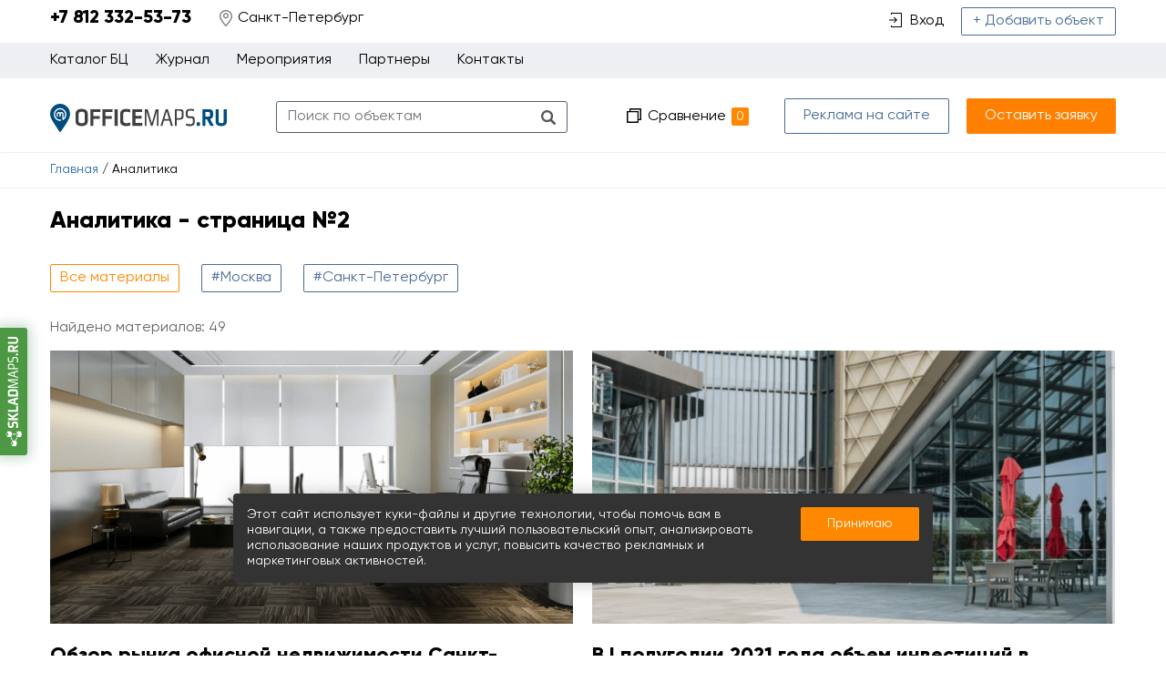

--- FILE ---
content_type: text/html; charset=UTF-8
request_url: https://officemaps.ru/analitika/12
body_size: 11017
content:
<!DOCTYPE html>
<html lang="ru">
<head>
	<meta charset="UTF-8">
	<title>Аналитика - 2 / Officemaps</title>
	<meta name="description" content="Обзор рынка офисной недвижимости за различные периоды по разным городам - 2">
	<meta name="keywords" content="">
	<meta http-equiv="X-UA-Compatible" content="IE=edge">
	<meta name="viewport" content="width=device-width, initial-scale=1, minimum-scale=1, maximum-scale=1, user-scalable=0" />
	<meta name="yandex-verification" content="5a968555b18633dc" />
	<meta name="google-site-verification" content="BV2Rj4Q_hMvWL83Dpw6kOe6o5SYPETtWHjMZ9ZAAzGM" />
	<meta name="facebook-domain-verification" content="b1lhtrnij3h2yezj8r3zu8cig0sjcd" />
	<base href="https://officemaps.ru/templates/businessimage/">
	<link type="text/css" rel="stylesheet" href="_css/fonts/fonts.css">
	<link type="text/css" rel="stylesheet" href="_css/jquery.nstSlider.css">
	<link rel="stylesheet" href="_css/owl.carousel.min.css">
	<link rel="stylesheet" href="_css/owl.theme.default.min.css">
			<link rel="stylesheet" href="_css/jquery.fancybox.min.css">
			<link rel="stylesheet" href="_css/reset.css">
	<link rel="stylesheet" href="_css/style2.css?1727720955">
	<link rel="stylesheet" href="_css/new.css?1618914808">
	<link rel="stylesheet" href="_css/adaptive.css?1656407218">
	<meta name="yandex-verification" content="d0a446e0a63dfbaa" />
		<link rel="shortcut icon" href="/uploads/images/favicon.png" type="image/x-icon">
		<script src='https://www.google.com/recaptcha/api.js'></script>
	<script type="text/javascript">!function(){var t=document.createElement("script");t.type="text/javascript",t.async=!0,t.src="https://vk.com/js/api/openapi.js?159",t.onload=function(){VK.Retargeting.Init("VK-RTRG-294518-8LYQU"),VK.Retargeting.Hit()},document.head.appendChild(t)}();</script><noscript><img src="https://vk.com/rtrg?p=VK-RTRG-294518-8LYQU" style="position:fixed; left:-999px;" alt=""/></noscript>
	<script type="text/javascript">(window.Image ? (new Image()) : document.createElement('img')).src = 'https://vk.com/rtrg?p=VK-RTRG-139763-9jjf8';</script>
<link href='https://officemaps.ru/analitika' rel='canonical'></head>

<body class="   ">
	<!-- Google Tag Manager (noscript) -->
	<noscript><iframe src="https://www.googletagmanager.com/ns.html?id=GTM-MPQRNPG"
		height="0" width="0" style="display:none;visibility:hidden"></iframe></noscript>
		
		<div class="all-wrap">
																	<header class="new-header">
				    <div class="contacts-line">
        <div class="wrap">
            <div class="header-contacts">
                <span class="roistat-phone tel">+7 812 332-53-73

</span>
            </div>
                            <div class="header-city-user">
                    <button class="btn-city" data-target="city"><span class="icon icon-map"></span><span>Санкт-Петербург</span></button>
                </div>
            
            <div class="contacts-line-right">
                                    <a class="link-login" href="https://officemaps.ru/auth/login"><span class="icon icon-login"></span><span>Вход</span></a>
                                <a class="top-btn-add btn-default" href="https://officemaps.ru/realty/account/create_object">+ Добавить объект</a>                            </div>
            <div class="clear"></div>
        </div>
    </div>

    <div class="top-menu-line">
        <div class="wrap">
            <button class="btn-menu"><i class="icon"></i>Меню</button>
            <ul class="top-menu" data-top-menu>
                <li class="top-menu-item" data-open-submenu>
                    <span class="top-menu-link">Каталог БЦ</span>
					
                    <ul class="submenu">
                        <li><a href="https://officemaps.ru/realty/sankt-peterburg/property-offertype-93">Аренда</a></li>
                        <li><a href="https://officemaps.ru/realty/sankt-peterburg/property-offertype-94">Продажа</a></li>
                        <li><a href="https://officemaps.ru/realty/sankt-peterburg/coworking">Коворкинги</a></li>
                    </ul>
                </li>
                
<li class="top-menu-item id-39" data-open-submenu>
			<span class="top-menu-link">Журнал</span>
		<ul class="submenu">
	<li class="active">
	<a href="https://officemaps.ru/analitika">Аналитика</a>
	</li>
<li>
	<a href="https://officemaps.ru/interviu">Интервью</a>
	</li>
<li>
	<a href="https://officemaps.ru/ofisnaia-zhizn">Офисная жизнь</a>
	</li>
<li>
	<a href="https://officemaps.ru/blog">Блог Officemaps</a>
	</li>
</ul></li>
<li class="top-menu-item id-48" >
			<a class="top-menu-link" href="https://officemaps.ru/meropriiatiia">Мероприятия</a>
		</li>
<li class="top-menu-item id-44" >
			<a class="top-menu-link" href="https://officemaps.ru/partnery">Партнеры</a>
		</li>
<li class="top-menu-item id-45" >
			<a class="top-menu-link" href="https://officemaps.ru/feedback">Контакты</a>
		</li>
<li class="top-menu-item id-46" >
			<a class="top-menu-link" href="https://officemaps.ru/reklama-na-saite">Реклама на сайте</a>
		</li>
            </ul>
        </div>
    </div>
    <div class="wrap">
        <div class="main-header" >
            <div class="main-header-left">
                                    <a href="https://officemaps.ru/" class="logo"><img src="/uploads/images/logo.svg" alt="Officemaps"></a>
                                <form action="https://officemaps.ru/realty/search" method="get" class="h-search">
                    <input type="text" name="text" class="h-input-search" required  placeholder="Поиск по объектам" value="" />
                    <input type="submit" value=""/>
                </form>
            </div>

            <div class="main-header-right">
                <a href="/analitika/12#" class="ico icon-compare h-compare tooltip">
                    Сравнение<span class="tooltip-text">Список объектов для сравнения</span><span class="o-amount">0</span>
                </a>
                <a href="/reklama-na-saite" class="top-btn-add btn-default btn-advertising">Реклама на сайте</a>
                <button class="top-btn-add btn-primary" data-target="quick-request" data-recaptcha="request-recapcha">Оставить заявку</button>
            </div>

            <div class="clear"></div>
        </div>
    </div>

			</header>
							<div class="breadcrumbs">
	<div class="wrap">
							<ul>
				<li>
					<a href="https://officemaps.ru/">Главная</a><span> / </span>
				</li>
								<li>
					<span>Аналитика</span>
				</li>
			</ul>
			</div>
</div><div class="wrap">
    <h1>Аналитика - страница №2</h1>
                    <ul class="category-list-hor">
            <li>
                <a href="https://officemaps.ru/analitika" class="active">Все материалы</a>
            </li>
                            <li>
                    <a href="https://officemaps.ru/analitika?tag=0" >#Москва</a>
                </li>
                            <li>
                    <a href="https://officemaps.ru/analitika?tag=1" >#Санкт-Петербург</a>
                </li>
                    </ul>
        
        <p class="pages-count">Найдено материалов: 49</p>
        <ul class="grid news-grid">

                                                
                    <li class="news-item-wrap">
                        <a class="news-grid-item" href="https://officemaps.ru/analitika/obzor-rynka-ofisnoi-nedvizhimosti-sankt-peterburga-po-itogam-1-polugodiia-2021-goda">
                            							 <img src="/uploads/-stati-OM-SM-AM-RM-83-1_c574x300.png" alt="Обзор рынка офисной недвижимости Санкт-Петербурга по итогам 1 полугодия 2021 года" />                                                        <p class="news-item-title">Обзор рынка офисной недвижимости Санкт-Петербурга по итогам 1 полугодия 2021 года</p>

                            							<p class="news-item-desc">Отдел исследований и консалтинга IPG.Estate подготовил обзор рынка офисной недвижимости Санкт-Петербурга по итогам 1 полугодия 2021 года.</p>

                                                    </a>
                    </li>
                
                                                
                    <li class="news-item-wrap">
                        <a class="news-grid-item" href="https://officemaps.ru/analitika/v-i-polugodii-2021-goda-obem-investitsii-v-kommercheskuiu-nedvizhimost-rossii-prakticheski-vernulsia-k-dopandemiinym-pokazateliam-i-sostavil-okolo-110-mlrd-rub">
                            							 <img src="/uploads/-stati-OM-SM-AM-RM-54-1_c574x300.png" alt="В I полугодии 2021 года объем инвестиций в коммерческую недвижимость России практически вернулся к допандемийным показателям и составил около 110 млрд руб." />                                                        <p class="news-item-title">В I полугодии 2021 года объем инвестиций в коммерческую недвижимость России практически вернулся к допандемийным показателям и составил около 110 млрд руб.</p>

                            							<p class="news-item-desc">Аналитики международной консалтинговой компании Knight Frank подвели предварительные итоги I полугодия 2021 года на рынке инвестиций в коммерческую недвижимость России. Согласно исследованию, общий объем инвестиций достиг 109,7 млрд руб., что на 17% выше результата первых шести месяцев 2020 года &ndash; показатель приблизился к допандемийному уровню 2019 года (116 млрд руб. в I полугодии 2019 года). Восстановление активности было особенно заметным во II квартале, когда объем вложений в активы превысил прошлогодний показатель практически в два раза.</p>

                                                    </a>
                    </li>
                
                                                
                    <li class="news-item-wrap">
                        <a class="news-grid-item" href="https://officemaps.ru/analitika/ekspluatatsiia-zdanii-za-god-podorozhala-na-20-no-pribyl-fm-kompanii-upala">
                            							 <img src="/uploads/-stati-OM-SM-AM-RM_2_c574x300.png" alt="Эксплуатация зданий за год подорожала на 20%, но прибыль FM-компаний упала" />                                                        <p class="news-item-title">Эксплуатация зданий за год подорожала на 20%, но прибыль FM-компаний упала</p>

                            							<p class="news-item-desc">Стоимость эксплуатации объектов коммерческой недвижимости увеличилась до 20% за последний год. Однако это лишь видимость роста. Пандемия прибавила сложностей игрокам рынка и забрала часть их прибыли, рассказали эксперты компании MD Facility Management.</p>

                                                    </a>
                    </li>
                
                                                
                    <li class="news-item-wrap">
                        <a class="news-grid-item" href="https://officemaps.ru/analitika/tret-arendatorov-planiruet-sokratit-rashody-na-ofisnuiu-nedvizhimost-bolee-chem-na-10">
                            							 <img src="/uploads/-stati-OM-SM-AM-RM-12-1_c574x300.png" alt="Треть арендаторов планирует сократить расходы на офисную недвижимость более чем на 10%" />                                                        <p class="news-item-title">Треть арендаторов планирует сократить расходы на офисную недвижимость более чем на 10%</p>

                            							<p class="news-item-desc">Аналитики международной консалтинговой компании Knight Frank подготовили отчет (Y)OUR SPACE, в котором провели исследование офисных пространств в постпандемийный период в мире. Согласно результатам опроса 400 международных компаний, 65% респондентов скорректировали свои планы в сторону экономии за счет реструктуризации офисных пространств, треть опрошенных намерена сократить расходы более чем на 10%. Почти половина арендаторов (48%) считает, что пандемия окажет влияние на их стратегию только в среднесрочной перспективе, 27% склоняются к долгосрочной.</p>

                                                    </a>
                    </li>
                
                                                
                    <li class="news-item-wrap">
                        <a class="news-grid-item" href="https://officemaps.ru/analitika/itogi-2020-na-rynke-ofisnoi-nedvizhimosti">
                            							 <img src="/uploads/page---04.02.2021_c574x300.png" alt="Итоги 2020 на рынке офисной недвижимости" />                                                        <p class="news-item-title">Итоги 2020 на рынке офисной недвижимости</p>

                            							<p class="news-item-desc">В прошедшем году на сегмент офисов пришлось около 50% знаковых инвестиционных сделок Петербурга. Иван Починщиков, управляющий партнер IPG.Estate, объяснил, почему инвесторам интересен данный сегмент, зачем арендаторам выкупать офисные площади, и что ждёт рынок коворкингов в новом году.</p>

                                                    </a>
                    </li>
                
                                                
                    <li class="news-item-wrap">
                        <a class="news-grid-item" href="https://officemaps.ru/analitika/obzor-rynka-ofisnoi-nedvizhimosti-sankt-peterburga-po-itogam-2020-goda">
                            							 <img src="/uploads/page---20.01.2021_3_c574x300.png" alt="Обзор рынка офисной недвижимости Санкт-Петербурга по итогам 2020 года" />                                                        <p class="news-item-title">Обзор рынка офисной недвижимости Санкт-Петербурга по итогам 2020 года</p>

                            							<p class="news-item-desc">Отдел исследований и консалтинга IPG.Estate подготовил обзор рынка офисной недвижимости Санкт-Петербурга по итогам 2020 года.</p>

                                                    </a>
                    </li>
                
                                                
                    <li class="news-item-wrap">
                        <a class="news-grid-item" href="https://officemaps.ru/analitika/ofisy-sankt-peterburga-itogi-3-kvartalov-2020">
                            							 <img src="/uploads/images/Pages_8_c574x300.jpg" alt="Офисы Санкт-Петербурга. Итоги 3 кварталов 2020" />                                                        <p class="news-item-title">Офисы Санкт-Петербурга. Итоги 3 кварталов 2020</p>

                            							<p class="news-item-desc">27 октября в рамках онлайн-мероприятия IPGMarketInSight &laquo;Спасибо, что живой&raquo; от компании IPG.Estate Вероника Чаканова, руководитель отдела офисной недвижимости, подвела итоги трёх кварталов 2020 года. Она ответила на насущный вопрос о том, какие изменения претерпел рынок офисной недвижимости за последние три квартала, и что его ждет в ближайшем будущем.</p>

                                                    </a>
                    </li>
                
                                                
                    <li class="news-item-wrap">
                        <a class="news-grid-item" href="https://officemaps.ru/analitika/obzor-rynka-ofisnoi-nedvizhimosti-rossii-na-konets-ii-kvartala-2020-goda">
                            							 <img src="/uploads/images/analitics/0_c574x300.png" alt="Обзор рынка офисной недвижимости России на конец II квартала 2020 года" />                                                        <p class="news-item-title">Обзор рынка офисной недвижимости России на конец II квартала 2020 года</p>

                            							<p class="news-item-desc">Представляем вам обзор рынка офисной недвижимости на конец II квартала 2020 года. Рост уровня вакансии, ограничения на строительство и падение объема сделок -&nbsp;рынок ждет отложенное восстановление в конце года.</p>

                                                    </a>
                    </li>
                
                                                
                    <li class="news-item-wrap">
                        <a class="news-grid-item" href="https://officemaps.ru/analitika/itogi-ll-kvartala-2020-goda-na-rynke-kommercheskoi-nedvizhimosti-klassa-s-v-moskve">
                            							 <img src="/uploads/images/470_380_16_c574x300.png" alt="Итоги ll квартала 2020 года на рынке коммерческой недвижимости класса С в Москве" />                                                        <p class="news-item-title">Итоги ll квартала 2020 года на рынке коммерческой недвижимости класса С в Москве</p>

                            							<p class="news-item-desc">Москва, 28 июля 2020 года - Эксперты &laquo;ПРОФИС Недвижимость&raquo;, одной из крупнейших в России федеральных управляющих компаний в сфере коммерческой недвижимости, проанализировали ситуацию на рынке офисной и складской недвижимости класса С в Москве за второй квартал 2020 года и выделили основные тренды.</p>

                                                    </a>
                    </li>
                
                                                
                    <li class="news-item-wrap">
                        <a class="news-grid-item" href="https://officemaps.ru/analitika/ipgestate-obzor-rynka-ofisnoi-nedvizhimosti-po-itogam-1-kvartala-2020-goda">
                            							 <img src="/uploads/images/news/123213141234124_c574x300.jpg" alt="IPG.Estate: Обзор рынка офисной недвижимости по итогам 1 квартала 2020 года" />                                                        <p class="news-item-title">IPG.Estate: Обзор рынка офисной недвижимости по итогам 1 квартала 2020 года</p>

                            							<p class="news-item-desc">Отдел исследований и консалтинга IPG.Estate подготовил обзор рынка офисной недвижимости по итогам 1 квартала 2020 года.</p>

                                                    </a>
                    </li>
                
                                                
                    <li class="news-item-wrap">
                        <a class="news-grid-item" href="https://officemaps.ru/analitika/ipgresearch-razvitie-proptech-v-mire-i-perspektivy-razvitiia-v-rossii">
                            							 <img src="/uploads/images/analitics/122134214121_c574x300.jpg" alt="IPG.Research. Развитие proptech в мире и перспективы развития в России" />                                                        <p class="news-item-title">IPG.Research. Развитие proptech в мире и перспективы развития в России</p>

                            							<p class="news-item-desc">В условиях ограничений и самоизоляции proptech может получить дополнительный импульс к развитию.
Отдел исследований и консалтинга IPG.Estate подготовил исследование о развитии proptech на международном рынке. А также проанализировал условия развития на рынке России. По каким сценариям может развиваться? И какие есть трудности?</p>

                                                    </a>
                    </li>
                
                                                
                    <li class="news-item-wrap">
                        <a class="news-grid-item" href="https://officemaps.ru/analitika/ipgresearch-kovorkingi-kak-meinstrim-mir-moskva-peterburg">
                            							 <img src="/uploads/images/news/12312412_c574x300.jpg" alt="IPG.Research. Коворкинги как мейнстрим: мир, Москва, Петербург" />                                                        <p class="news-item-title">IPG.Research. Коворкинги как мейнстрим: мир, Москва, Петербург</p>

                            							<p class="news-item-desc">Отдел исследований и консалтинга IPG.Estate провел исследование формата коворкинговых пространств и отразил динамику их развития на мировых и российских рынках.</p>

                                                    </a>
                    </li>
                
            

        </ul>
        <ul class="b-pagination"><li class="b-pagination__item b-pagination_prev"><a href="/analitika/"><i class="icon arrow-left"></i>Назад</a></li><li class="b-pagination__item b-pagination_page"><a href="/analitika/">1</a></li><li class="b-pagination__item b-pagination_page active"><span class="b-pagination_page-active">2</span></li><li class="b-pagination__item b-pagination_page"><a href="/analitika/24">3</a></li><li class="b-pagination__item b-pagination_page"><a href="/analitika/36">4</a></li><li class="b-pagination__item b-pagination_next"><a href="/analitika/24">Вперед<i class="icon arrow-right"></i></a></li><li class="b-pagination__item b-pagination_last"><a href="/analitika/48">49</a></li></ul>
    </div>								</div>
					<div class="cross-links">
				<a target="_blank" href="https://skladmaps.ru" class="link-sm tooltip "><span class="tooltip-text tooltip-left">Поиск складской недвижимости</span></a>
							</div>
		
		<!-- <div class="links-list">
<div class="wrap">
  <ul>
     
<li><a href="https://officemaps.ru/sankt-peterburg/arenda-ofisa-ot-sobstvennika"></a></li>
<li><a href="https://officemaps.ru/sankt-peterburg/sniat-ofis-v-tsentre"></a></li>
<li><a href="https://officemaps.ru/sankt-peterburg/arenda-ofisa-biznes-klassa-preimushchestva-i-tonkosti-vybora"></a></li>
<li><a href="https://officemaps.ru/sankt-peterburg/vidovye-ofisy-sankt-peterburga"></a></li>
<li><a href="https://officemaps.ru/sankt-peterburg/pochemu-vygodno-sniat-ofis-v-moskovskom-raione"></a></li>
<li><a href="https://officemaps.ru/sankt-peterburg/arendovat-ili-kupit-ofis-chto-luchshe"></a></li>
<li><a href="https://officemaps.ru/sankt-peterburg/kak-vybrat-ofisnoe-pomeshchenie"></a></li>
<li><a href="https://officemaps.ru/sankt-peterburg/skolko-stoit-arenda-ofisa-v-dome-zinger"></a></li>
<li><a href="https://officemaps.ru/sankt-peterburg/kak-sniat-ofis-v-arendu"></a></li>
<li><a href="https://officemaps.ru/sankt-peterburg/sniat-ofis-s-parkingom"></a></li>
<li><a href="https://officemaps.ru/sankt-peterburg/arenda-ofisa-s-bystrym-internetom"></a></li>
<li><a href="https://officemaps.ru/sankt-peterburg/kakie-dokumenty-nuzhny-chtoby-prodat-ofis-s-maksimalnoi-vygodoi"></a></li>
<li><a href="https://officemaps.ru/sankt-peterburg/skolko-stoit-arenda-ofisa-na-nevskom-prospekte"></a></li>
<li><a href="https://officemaps.ru/sankt-peterburg/chto-dolzhno-byt-v-dogovore-arendy-ofisa"></a></li>
<li><a href="https://officemaps.ru/sankt-peterburg/kakoi-ofis-vziat-v-arendu"></a></li>
<li><a href="https://officemaps.ru/sankt-peterburg/arenda-ofisa-s-mebeliu"></a></li>
<li><a href="https://officemaps.ru/sankt-peterburg/sniat-ofis-s-konditsionerom"></a></li>
<li><a href="https://officemaps.ru/sankt-peterburg/sniat-ofis-riadom-s-tochkoi-pitaniia"></a></li>
<li><a href="https://officemaps.ru/sankt-peterburg/sniat-ofis-so-sluzhboi-reception"></a></li>
<li><a href="https://officemaps.ru/sankt-peterburg/arendnye-kanikuly-osobennosti-arendy-i-arendnyh-otnoshenii"></a></li>
<li><a href="https://officemaps.ru/sankt-peterburg/dokumenty-dlia-zakliucheniia-dogovora-arendy"></a></li>
<li><a href="https://officemaps.ru/sankt-peterburg/chto-takoe-arendnaia-stavka-v-biznes-tsentrah"></a></li>
<li><a href="https://officemaps.ru/sankt-peterburg/chem-otlichaiutsia-klassy-biznes-tsentrov-a-v-s"></a></li>
<li><a href="https://officemaps.ru/sankt-peterburg/trebovaniia-k-ofisnym-pomeshcheniiam-sdaiushchimsia-v-arendu"></a></li>
<li><a href="https://officemaps.ru/sankt-peterburg/komu-i-zachem-nuzhen-broker-ofisnoi-nedvizhimosti"></a></li>
<li><a href="https://officemaps.ru/sankt-peterburg/kakuiu-planirovku-vybrat-open-space-ili-kabinetno-koridornuiu"></a></li>
<li><a href="https://officemaps.ru/sankt-peterburg/kak-vybrat-ofis"></a></li>
<li><a href="https://officemaps.ru/sankt-peterburg/kupit-ofis"></a></li>
<li><a href="https://officemaps.ru/sankt-peterburg/sniat-ofis"></a></li>
<li><a href="https://officemaps.ru/sankt-peterburg/arenda-ofisa"></a></li>
<li><a href="https://officemaps.ru/sankt-peterburg/prodat-ofis"></a></li>
<li><a href="https://officemaps.ru/sankt-peterburg/ofis-so-skladom"></a></li>
<li><a href="https://officemaps.ru/sankt-peterburg/ofisy-v-biznes-tsentrah"></a></li>
<li><a href="https://officemaps.ru/sankt-peterburg/ofisnye-pomeshcheniia-pokupka-prodazha-arenda"></a></li>
<li><a href="https://officemaps.ru/sankt-peterburg/luchshie-pomeshcheniia-pod-ofis"></a></li>
<li><a href="https://officemaps.ru/sankt-peterburg/kommercheskie-pomeshcheniia"></a></li>
<li><a href="https://officemaps.ru/sankt-peterburg/predlozheniia-ot-sobstvennikov"></a></li>
<li><a href="https://officemaps.ru/sankt-peterburg/arenda-ofisa-na-leninskom-v-sankt-peterburge">Аренда офиса на Ленинском</a></li>
<li><a href="https://officemaps.ru/sankt-peterburg/arenda-ofisnyh-ploshchadei-v-sankt-peterburge">Аренда офисных площадей</a></li>
<li><a href="https://officemaps.ru/sankt-peterburg/sniat-ofis-v-tsentre-spb">Снять офис в центре СПб</a></li>
<li><a href="https://officemaps.ru/sankt-peterburg/arenda-rabochego-ofisa-v-sankt-peterburge">Аренда рабочего офиса </a></li>
<li><a href="https://officemaps.ru/sankt-peterburg/arenda-ofisa-s-mebeliu-v-sankt-peterburge">Аренда офиса с мебелью </a></li>
<li><a href="https://officemaps.ru/sankt-peterburg/pomeshchenie-pod-ofis-nedorogo-v-sankt-peterburge">Помещение под офис недорого</a></li>
<li><a href="https://officemaps.ru/sankt-peterburg/arenda-ofisa-na-petrogradke-v-sankt-peterburge">Аренда офиса на Петроградке</a></li>
<li><a href="https://officemaps.ru/sankt-peterburg/arenda-ofisa-u-shosse-v-sankt-peterburge">Аренда офиса у шоссе</a></li>
<li><a href="https://officemaps.ru/sankt-peterburg/arenda-ofisa-parnas-v-spb">Аренда офиса Парнас</a></li>
<li><a href="https://officemaps.ru/sankt-peterburg/arenda-ofisa-u-metro-zvezdnaia-v-spb">Аренда офиса у метро Звездная</a></li>
<li><a href="https://officemaps.ru/sankt-peterburg/arenda-kommercheskoi-nedvizhimosti">Аренда коммерческой недвижимости</a></li>
<li><a href="https://officemaps.ru/sankt-peterburg/sniat-ofis-deshevo">Снять офис дешево</a></li>
<li><a href="https://officemaps.ru/sankt-peterburg/arenda-nebolshogo-ofisa">Аренда небольшого офиса</a></li>
<li><a href="https://officemaps.ru/sankt-peterburg/arenda-malenkogo-ofisa">Аренда маленького офиса</a></li>
<li><a href="https://officemaps.ru/sankt-peterburg/arenda-ofisa-u-shosse">Аренда офиса возле шоссе</a></li>
<li><a href="https://officemaps.ru/sankt-peterburg/ofis-v-stile-loft">Аренда офиса лофт</a></li>
<li><a href="https://officemaps.ru/sankt-peterburg/sniat-ofis-bez-posrednikov">Арендовать офис без посредников</a></li>
  </ul>
</div>
</div>
  -->

					    <div class="found-mistake-wrap">
        <div class="wrap">
            <div class="found-mistake">
                <p class="help-desc">Заметили ошибку? Выделите текст и нажмите <span>CTRL</span>+<span>ENTER</span></p>
            </div>
        </div>
    </div>
							<noindex>
				<div class="accept-cookies"><p class="cookies-text">Этот сайт использует куки-файлы и другие технологии, чтобы помочь вам в навигации, а также предоставить лучший пользовательский опыт, анализировать использование наших продуктов и услуг, повысить качество рекламных и маркетинговых активностей.</p><button class="btn-accept-cookies">Принимаю</button></div>
				</noindex>
						<footer>
				<div class="wrap">
	<div class="footer-table">
		<div class="footer-col footer-contact">
			<p class="footer-title">Контакты</p>
			<p>
</p>
			<li class="footer-phone">Техподдержка: <b>+7 812 332-53-73

</b></li>
			<a href="mailto:info@officemaps.ru">info@officemaps.ru</a>
		</div>
		<div class="footer-col">
			<p class="footer-title">Офисная недвижимость</p>
			<ul>
				<li><a href="https://officemaps.ru/sankt-peterburg">Аренда и покупка офиса</a></li>				<li><a href="https://officemaps.ru/realty/sankt-peterburg/klass-A">Офисы класса A</a></li>
				<li><a href="https://officemaps.ru/realty/sankt-peterburg/klass-Bplus">Офисы класса B+</a></li>
				<li><a href="https://officemaps.ru/realty/sankt-peterburg/klass-B">Офисы класса B</a></li>
				<li><a href="https://officemaps.ru/realty/sankt-peterburg/klass-C">Офисы класса C</a></li>
				<li><a href="https://officemaps.ru/sankt-peterburg/ofis-v-stile-loft">Офисы в стиле лофт</a></li>			</ul>
		</div>
		<div class="footer-col">
			<p class="footer-title">Officemaps.ru</p>
			<ul>
				
<li>
	<a href="https://officemaps.ru/o-servise" >О сервисе для собственников</a>
	</li>
<li>
	<a href="https://officemaps.ru/o-servise-dlia-arendatorov" >О сервисе для арендаторов</a>
	</li>
<li>
	<a href="https://officemaps.ru/dlia-sobstvennikov" >Собственникам</a>
	</li>
<li>
	<a href="https://officemaps.ru/partnery" >Партнеры</a>
	</li>
<li>
	<a href="https://officemaps.ru/usloviia-ispolzovaniia" >Условия использования</a>
	</li>
<li>
	<a href="https://officemaps.ru/politika-konfidentsialnosti" >Политика конфиденциальности</a>
	</li>
<li>
	<a href="https://officemaps.ru/feedback" >Контакты</a>
	</li>
				<li></li>
			</ul>

		</div>
		<div class="footer-col">
			<p class="footer-title">Разделы сайта</p>
			
<li>
	<a href="https://officemaps.ru/ofisnaia-zhizn" >Офисная жизнь</a>
	</li>
<li class="active">
	<span >Аналитика</span>
	</li>

<li>
	<a href="https://officemaps.ru/obzory" >Обзоры</a>
	</li>
<li>
	<a href="https://officemaps.ru/blog" >Блог</a>
	</li>
		</div>
		<div class="footer-socials">
			<noindex>
									<a rel="noreferrer nofollow" href="https://vk.com/public123566430" target="_blank"><i class="icon vk"></i></a>			<a rel="noreferrer nofollow" href="https://www.youtube.com/channel/UCGJhqPHUQCqDBBwSgKkQD9g" target="_blank"><i class="icon youtube"></i></a>			<a rel="noreferrer nofollow" href="https://zen.yandex.ru/id/5aec31e6a936f461d5124ce0" target="_blank"><i class="icon zen"></i></a>			</noindex>
		</div>
	</div>
	<div class="bottom-line">
		<p class="copyright">&copy; 2025 Officemaps</p>
		<noindex><a rel="noreferrer nofollow" href="https://evernet.pro/uslugi/sozdanie-saita" class="e-link" target="_blank">Сделано<br/>в Evernet</a></noindex>
		<div class="clear"></div>
	</div>
</div>			</footer>
			<p class="to-top"></p>			<div class="popup-dark" data-popup="bg"></div>
			<div class="popup-box" data-popup="window" data-box="found_mistake">
    <div class="popup-header">
        <p>Сообщить об ошибке</p><span class="btn-close"></span>
    </div>
    <div class="popup-body">
        <form class="callback-form" method="post" onsubmit="postme(this, 'found_mistake'); return false;">
            <input type="hidden" value="officemaps.ru/analitika/12" name="url" />
            <input type="hidden" name="selected_text" value="">
            <p data-selected-text></p>
            <div class="row1"><textarea rows="3" name="comment" placeholder="Комментарий (необязательно)"></textarea></div>
            <div id="recaptcha-mistake"></div>
            <input type="submit" class="btn-primary" value="Отправить"/>
            <input type="hidden" value="93bbccbeb1b0b4a31a6d0856c75fb167" name="cms_token" />        </form>
        <p class="loader"><img src="images/ploader.gif" /></p>
        <p class="success">Спасибо!</p>
        <p class="error">Что-то пошло не так. Попробуйте еще раз.</p>
    </div>
</div>			<button data-target="found_mistake" data-recaptcha="recaptcha-mistake" data-btn-mistake style="display: none;"></button>
						<noindex>
				<div class="popup-box" data-popup="window" data-box="full-filter">
    <div class="popup-header">
        <p>Расширенный поиск</p><span class="btn-close"></span>
    </div>
    <div class="popup-body">
        <div class="full-filter-list" data-full-filter>
	</div>        <button class="btn btn-primary">Применить и закрыть</button>
    </div>
</div>
				<div class="popup-box" data-popup="window" data-box="become-partner">
    <div class="popup-header">
        <p>Стать партнером</p><span class="btn-close"></span>
    </div>
    <div class="popup-body">
        <form onsubmit="postme(this, 'become_partner'); return false;">
            <div class="textbox">
                <p>Мы ответим в течение рабочего дня</p>
            </div>
            <div class="textbox">
                <input required name="name" type="text" placeholder="Имя *" />
            </div>
            <div class="textbox">
                <input name="job" type="text" placeholder="Должность" />
            </div>
            <div class="textbox">
                <input required name="email" type="text" placeholder="Email *" />
            </div>

            <div class="textbox">
                <input required type="text" name="phone" class="phone" placeholder="Телефон *"/>
            </div>
            <div class="textbox">
                <input required type="text" name="company_name" placeholder="Название компании *"/>
            </div>
            <div class="textbox">
                <input required type="text" name="company_site" placeholder="Сайт *"/>
            </div>
            <div class="textbox">
                <textarea rows="3" name="comment" placeholder="Ваше предложение"></textarea>
            </div>
            <div id="recaptcha-partner"></div>
            <p class="privacy-policy">Нажимая на кнопку &#171;Отправить запрос&#187;, вы даете <a href="/soglasie-na-obrabotku-personalnyh-dannyh">согласие на обработку</a> персональных данных и соглашаетесь c <a href="/politika-konfidentsialnosti">политикой конфиденциальности</a></p>

            <div class="textbox">
                <input type="submit" class="btn-primary" value="Отправить запрос">
            </div>
            <input type="hidden" value="93bbccbeb1b0b4a31a6d0856c75fb167" name="cms_token" />        </form>
        <p class="loader"><img src="images/ploader.gif" /></p>
        <p class="success">Ваша заявка успешно отправлена.<br/>Мы свяжемся с Вами в ближайшее время.</p>
        <p class="error">Что-то пошло не так. Попробуйте еще раз или свяжитесь с нами по телефону <span class="roistat-tel-officemaps">+7 812 332-53-73

</span>.</p>
    </div>
</div>									<div class="popup-box" data-popup="window" data-box="callme">
    <div class="popup-header">
                    <p>Заказать обратный звонок</p><span class="btn-close"></span>
            </div>
    <div class="popup-body">
        <form class="callback-form" method="post" onsubmit=" callback(this); return false; ">

                                            <input type="hidden" value="Санкт-Петербург" name="city"/>
                                <div class="row1"><input required type="text" name="name" placeholder="Ваше имя *" value=""/></div>
                <div class="row1"><input required type="text" placeholder="Телефон *" class="phone" name="phone"
                                         value=""/>
                </div>
                <div class="row1"><textarea rows="3" name="comment" placeholder="Комментарий"></textarea></div>
                <div id="recaptcha-callback"></div>
                <p class="privacy-policy">Нажимая на кнопку &#171;Отправить&#187;, вы даете <a
                            href="/soglasie-na-obrabotku-personalnyh-dannyh">согласие на обработку</a> персональных
                    данных и
                    соглашаетесь c <a href="/politika-konfidentsialnosti">политикой конфиденциальности</a></p>
                        <input type="submit" class="btn-primary" value="Отправить"/>


            <input type="hidden" value="93bbccbeb1b0b4a31a6d0856c75fb167" name="cms_token" />        </form>
        <p class="loader"><img src="images/ploader.gif"/></p>
        <p class="success">Ваша заявка успешно отправлена.<br/>Мы свяжемся с Вами в ближайшее время.</p>
        <p class="error">Что-то пошло не так. Попробуйте еще раз или свяжитесь с нами по телефону <span
                    class="roistat-tel-officemaps">+7 812 332-53-73

</span>.</p>
    </div>
</div>								<div class="popup-box" data-popup="window" data-box="quick-request">
    <div class="popup-header">
        <p>Быстрый запрос</p><span class="btn-close"></span>
    </div>
    <div class="popup-body">
        <form class="form-request quick-request" onsubmit="request_product(this);return false;">
    <div class="textbox">
        <p>Вы получите ответ в течение рабочего дня</p>
    </div>
    <input type="hidden" value="Санкт-Петербург" name="city" />
    <div class="textbox">
        <p class="input-label mb_full">Желаемая площадь</p>
        <div class="input-wrap error-check">
            <span class="error-text" data-tooltip-error>Сейчас на сайте нет таких площадей</span>
            <label for="range-from">от</label>
            <input type="text" class="input-range" id="range-from" name="square_from" required value="" placeholder="">
        </div>
        <div class="input-wrap input-range-to">
            <label for="range-to">до</label>
            <input type="text" id="range-to" class="input-range" name="square_till" value="" placeholder="">
        </div>
        <span>м<sup>2</sup></span>
    </div>
    <p class="input-label">Контактные данные</p>
    <div class="textbox">
        <input required name="name" type="text" placeholder="Имя *" />
    </div>
    <div class="textbox">
        <input required name="email" type="text" placeholder="Email *" />
    </div>
    <div class="textbox">
        <input required type="text" name="phone" class="phone" placeholder="Телефон *"/>
    </div>
    <input name="personal" type="hidden" value="" />
    <input name="floor" type="hidden" value="" />
    <input name="comment" type="hidden" value="" />
	<div id="request-recapcha"></div>
    <p class="privacy-policy">Нажимая на кнопку &#171;Отправить запрос&#187;, вы даете <a href="/soglasie-na-obrabotku-personalnyh-dannyh">согласие на обработку</a> персональных данных и соглашаетесь c <a href="/politika-konfidentsialnosti">политикой конфиденциальности</a></p>

	<div class="textbox">
        <input type="submit" class="btn-primary" value="Отправить запрос">
    </div>
    <input type="hidden" value="93bbccbeb1b0b4a31a6d0856c75fb167" name="cms_token" /></form>
<p class="loader"><img src="images/ploader.gif" /></p>
<p class="success">Ваша заявка успешно отправлена.<br/>Мы свяжемся с Вами в ближайшее время.</p>
<p class="error">Что-то пошло не так. Попробуйте еще раз или свяжитесь с нами по телефону <span class="roistat-tel-officemaps">+7 812 332-53-73

</span>.</p>    </div>
</div>				<div class="vc_cart vc_right_side">
	<div class="vc_header">Запросы <i>(0)</i><span class="close"></span></div>
	<div class="vc_body">
		<p class="vc_body_header">Избранное <a href="https://officemaps.ru/realty/wishlist" class="link-map"><span>Смотреть на карте</span></a></p>
		<a href="https://officemaps.ru/realty/wishlist" class="link-map link-map-mob"><span>Смотреть на карте</span></a>
		<table>
			<tbody>
			</tbody>
		</table>
		<button class="btn btn--va-m btn-primary">Ввести запрос</button>
		<p class="btn btn-default">Закрыть</p>
					<span class="btn btn-default" data-target="letslogin">Сохранить PDF</span><br/>
			<span class="btn btn-default" data-target="letslogin">Сохранить PDF сравнения</span>
			</div>
	<div class="vc_form" style="display: none;">
		<form action="" onsubmit="vc_order(this); return false;" method="POST">
			<input type="text" name="name" required value="" placeholder="Ваше имя *" />
			<input type="email" name="email" required value="" placeholder="Ваш E-mail *" />
			<input type="text" name="phone" required value="" placeholder="Телефон *"  />
			<input type="hidden" name="city" value=""  />
			<input style="width:47%;" type="text" name="square_from" value="" placeholder="Площадь от"  />
			<input style="width:47%;float:right" type="text" name="square_till" value="" placeholder="до"  />
			<input type="text" name="personal" value="" placeholder="Кол-во сотрудников"  />
			<input type="text" name="floor" value="" placeholder="Желаемый этаж"  />
			<textarea name="comment" placeholder="Комментарий к запросу" rows="3"></textarea>
			<p class="privacy-policy">Нажимая на кнопку &#171;Отправить&#187;, вы даете <a href="/soglasie-na-obrabotku-personalnyh-dannyh">согласие на обработку</a> персональных данных и соглашаетесь c <a href="/politika-konfidentsialnosti">политикой конфиденциальности</a></p>
			<input value="Отправить" class="btn-primary" type="submit" />
			<input class="order_data" value="" type="hidden" name="order_data" />
			<p class="btn btn-default">Вернуться</p>
			<input type="hidden" value="93bbccbeb1b0b4a31a6d0856c75fb167" name="cms_token" />		</form>
		<p class="vc_success">Спасибо! Ваш запрос отправлен.</p>
		<a target="_blank" class="btn-primary">Перейти к запросу</a>
	</div>
</div>				<div class="popup-box" data-popup="window" data-box="city">
	<div class="popup-header">
		<p>Выберите город поиска</p><span class="btn-close"></span>
	</div>
	<div class="popup-body">
        <ul class="city-list">
                            <li><span onclick="set_city('officemaps.ru')" class="city-option">Санкт-Петербург</span></li>
                            <li><span onclick="set_city('msk.officemaps.ru')" class="city-option">Москва</span></li>
                    </ul>
	</div>
</div>				<div class="popup-box" data-popup="window" data-box="letslogin">
	<div class="popup-header">
		<p>Необходима авторизация</p><span class="btn-close"></span>
	</div>
	<div class="popup-body">
		<p>Для получения доступа к функциям сайта необходимо войти в личный кабинет или зарегистрироваться</p>
		<br/>
		<a style="margin-right:10px" class="btn btn-primary" href="/auth/login">Войти</a>
		<a class="btn btn-secondary" href="/auth/register">Зарегистрироваться</a>
	</div>
</div>											</noindex>
						<script type="text/javascript" src="_js/jquery-1.8.3.min.js"></script>
						
			<script type="text/javascript" src="_js/jquery.maskedinput-1.3.min.js"></script>
			<script src="_js/owl.carousel.2.3.4.min.js"></script>
						
										<script type="text/javascript" src="_js/jquery.fancybox.min.js"></script>

						<script type="text/javascript" src="_js/sticky-kit.min.js"></script>
						
			

			<script type="text/javascript" src="_js/jquery.cookie.js"></script>
			<script type="text/javascript" src="_js/vcart.js"></script>
			<script type="text/javascript" src="_js/compare.js"></script>
			<script type="text/javascript" src="_js/jquery.mCustomScrollbar.min.js"></script>
			<script type="text/javascript" src="_js/officemaps.js?1686304943"></script>
							<noindex><iframe class="hided" src="https://officemaps.ru/SW/"></iframe></noindex>
						<script src="//code.jivo.ru/widget/upUwHP9gtE" async></script>
									
		<!-- Yandex.Metrika counter -->
<script type="text/javascript" >
   (function(m,e,t,r,i,k,a){m[i]=m[i]||function(){(m[i].a=m[i].a||[]).push(arguments)};
   m[i].l=1*new Date();k=e.createElement(t),a=e.getElementsByTagName(t)[0],k.async=1,k.src=r,a.parentNode.insertBefore(k,a)})
   (window, document, "script", "https://mc.yandex.ru/metrika/tag.js", "ym");

   ym(36183195, "init", {
        clickmap:true,
        trackLinks:true,
        accurateTrackBounce:true,
        webvisor:true
   });
</script>
<noscript><div><img src="https://mc.yandex.ru/watch/36183195" style="position:absolute; left:-9999px;" alt="" /></div></noscript>
<!-- /Yandex.Metrika counter --></body></html>

--- FILE ---
content_type: text/css
request_url: https://officemaps.ru/templates/businessimage/_css/fonts/fonts.css
body_size: 191
content:
@font-face {
    font-family: 'Gilroy';
    src: url('gilroy/Gilroy-Regular.woff2') format('woff2'), url('gilroy/Gilroy-Regular.woff') format('woff'), url('gilroy/Gilroy-Regular.eot'), url('gilroy/Gilroy-Regular.ttf') format('truetype');
    font-weight: 400;
    font-style: normal;
}
@font-face {
    font-family: 'Gilroy';
    src:  url('gilroy/Gilroy-Extrabold.woff2') format('woff2'), url('gilroy/Gilroy-Extrabold.woff') format('woff'), url('gilroy/Gilroy-Extrabold.eot'), url('gilroy/Gilroy-Extrabold.ttf') format('truetype');
    font-weight: 900;
    font-style: bold;
}

--- FILE ---
content_type: text/css
request_url: https://officemaps.ru/templates/businessimage/_css/reset.css
body_size: 468
content:
@charset "utf-8";
html, body, div, span, h1, h2, h3, h4, h5, h6, p, em, img, strong, sub, sup, b, u, i,  dl, dt, dd, ol, ul, li, fieldset, form, label, table, tbody, tfoot, thead, tr, th, td, a, blockquote{margin: 0;padding: 0;border: 0;outline: 0;vertical-align: baseline;background: transparent;}
img {max-width: 100%;}
table {border-collapse: collapse; border-spacing: 0;}
input, textarea {box-sizing: border-box; font-family: inherit; font-size: inherit; box-shadow: none;     -webkit-appearance: none; border-radius: 0;}
textarea {resize: none;}
body *, body *:focus {outline: none !important;}
button {padding: 0;}
button, input[type='submit'] {font-family: inherit; cursor: pointer; font-size: inherit;}
.clear {clear:both}
ul, ol, li {    list-style: none;}
sup {vertical-align: super; font-size: 60%; line-height: 1; }

--- FILE ---
content_type: text/css
request_url: https://officemaps.ru/templates/businessimage/_css/style2.css?1727720955
body_size: 26781
content:
/* officemaps */
body { font-family: 'Gilroy','Tahoma', sans-serif; font-size: 16px; font-weight: 400; overflow-anchor: none; }
.wrap { width: 1170px; margin: auto; }
.all-wrap { min-height: -webkit-calc(100vh - 230px); min-height: calc(100vh - 230px); }
a { text-decoration: none; color: #266ab1; }
a:hover { color: #ff8001; }
body :focus, body :hover, button:active, button:focus { outline: none; }
a, .o-card, .more-filters, .likeselect::after, .h-input-search, .icon, .btn-primary, .tooltip span, .o-photo_add span, .give_me_more, .filter_wrap, .give_me_filters, .filter-result-item, .remove_from_compare, .btn-secondary, .to-top, .btn-delete-img, .upload-photo, .var-link, .vc_counter .btn-count, [data-box="subscribe_officelife"] { -webkit-transition: all .2s ease-out; transition: all .2s ease-out; }
.submenu li a, .btn-menu .icon, .user-sidebar li a { -webkit-transition: none; transition: none; }
.link-u { color: #4a6e94; border-bottom: 1px solid; display: inline-block; }
.link-u:hover { color: #ff8001; }
h1, h2, h3 { font-weight: bold; }
h1 { font-size: 26px; margin-bottom: 20px; }
h2 { font-size: 23px; margin: 25px 0 15px; }
h3 { font-size: 20px; margin: 20px 0 10px; }
h1:first-child, h2:first-child, h3:first-child {margin-top: 0;}
.main-title { font-size: 36px; margin-bottom: 36px; text-align: center; }
.centered { text-align: center; }
.page-object h1 { max-width: 830px; margin-bottom: 20px; }
.text-block { margin-bottom: 20px; }
.sidebar-title { font-size: 18px; font-weight: 900; }
.ul-marker { margin-top: 10px; }
.content-page li, .ul-marker li { position: relative; display: block; margin-bottom: 12px; padding-left: 14px; }
.content-page li::before, .ul-marker li::before { position: absolute; top: 7px; left: 0; display: block; width: 7px; height: 7px; content: ''; background: #ff7401; }
.no-marker li {padding-left: 0 !important;}
.no-marker li::before {display: none !important;}
.content-page .cat-news li { padding-left: 10px; }
.content-page .cat-news li::before { display: none; }
.content-page table { max-width: 100% !important; width: auto !important; }
.content-page img { max-width: 100%; height: auto; }
.content-page pre a {
    display: inline-block;
    background-color: #ff8001;
    padding: 8px 14px;
    color: #fff;
    text-decoration: none;
    border-radius: 3px;
    font-family: 'Gilroy','Tahoma', sans-serif;
    margin: 10px 0;
}
.content-page pre a:hover {color: #fff; background-color: #ff7401;}

blockquote { padding: 20px 20px 20px 65px; background: url('images/left-quote-active.svg') no-repeat left 15px top 20px #f2f2f2; background-size: 32px auto; margin: 20px 0; }
blockquote p:last-child { margin-bottom: 0; }

button { border: 0; background-color: transparent; }
.btn-primary, .btn-ghost, .btn-secondary, .btn-default, .btn-green { font-size: 16px; display: inline-block; padding: 8px 22px; cursor: pointer; border-radius: 2px; }
.btn-primary { color: #fff; background-color: #ff8001; }
.btn-primary.small { font-size: 14px; margin-top: 15px; padding: 4px 10px; }
.btn-primary:hover { color: #fff; background-color: #ff8f1f; }
.btn-secondary:hover { color: #fff; background-color: #486c96; }
.btn-secondary { color: #fff; background-color: #5780b0; }
.btn-green { color: #fff; background-color: #78a07b; }
.btn-green:hover { color: #fff; }
.btn-ghost { color: #fff; border: 1px solid; }
.btn-ghost:hover { color: #fff; background-color: #ff8001; }
.btn-city { margin: 0 15px; }
.btn-dotted { color: #266ab1; border-bottom: 1px dotted; }

/* .city-detect { position: absolute; z-index: 10; top: 28px; display: none; min-width: 210px; padding: 15px; border-radius: 3px; background-color: #fff; box-shadow: 0 2px 4px 2px rgba(0,0,0,.2); }
.city-detect.open { display: block; }
.city-detect::after { position: absolute; bottom: 100%; left: 40px; width: 0; height: 0; margin-left: -8px; content: ' '; pointer-events: none; border: solid transparent; border-width: 8px; border-color: rgba(255, 255, 255, 0); border-bottom-color: #fff; }
.city-option { display: inline-block; margin-top: 10px; padding: 5px 10px; vertical-align: top; border: 1px solid #858585; border-radius: 2px; }
.city-option:hover { border-color: #ff8001; }
.city-option:first-of-type { margin-right: 10px; } */

/* .city-list { -webkit-column-count: 2; -moz-column-count: 2; column-count: 2; -webkit-column-gap: 20px; -moz-column-gap: 20px; column-gap: 20px; }
.city-list li { -webkit-column-break-inside: avoid; page-break-inside: avoid; break-inside: avoid-column; margin-bottom: 5px; } */
.city-list li { margin-bottom: 10px; }

.icon { display: inline-block; width: 18px; height: 18px; margin-right: 6px; vertical-align: middle; background-repeat: no-repeat; background-position: center center; background-size: 18px auto; }
.icon + span { vertical-align: middle; display: inline-block; }
.page-object .icon + span { max-width: -webkit-calc(100% - 30px); max-width: calc(100% - 30px); }
.h-right .icon { background-size: 16px auto; }
.btn-metro .icon, .icon.metro::before { background-image: url(images/metro.svg); }
.icon.metro::before {margin-top: -4px;}
.icon.metro {margin-right: 4px;}
.icon.metro-green::before { background-image: url(images/metro-green.svg); }
.icon.metro-red::before { background-image: url(images/metro-red.svg); }
.icon.metro-violet::before { background-image: url(images/metro-violet.svg); }
.icon.metro-blue::before { background-image: url(images/metro-blue.svg); }
.icon.metro-orange::before { background-image: url(images/metro-orange.svg); }
.btn-menu .icon { margin-top: -4px; background-image: url(images/menu-button.svg); }
.h-login .icon { margin-top: -5px; background-image: url(images/user.svg); }
.h-compare .icon { background-image: url(images/compare.svg); }
.h-list .icon { background-image: url(images/list.svg); }
.icon-map { margin-right: 4px; background-image: url('images/map-marker-gray.svg'); }
.icon.map-view::before {background-image: url('images/map-view.svg'); margin-top: -5px;}
.icon.list-view::before {background-image: url('images/list-view.svg'); margin-top: -5px;}
/* .contacts-line { background-color: #edeff3; } */
.header-contacts {display: inline-block; vertical-align: middle;}
.header-contacts span, .header-contacts a { font-size: 16px; display: inline-block; margin-right: 10px; vertical-align: middle; color: #000; }
.header-contacts > span { font-weight: 900; }
.header-account-buttons { font-size: 16px; position: relative; float: right; }
.header-account-buttons a, .header-account-buttons span { font-size: 16px; display: inline-block; vertical-align: middle; color: #000; }
.btn-metro span { border-bottom: 1px dashed; }
.start .btn-request:hover { opacity: .8; }
.to-top { position: fixed; right: 20px; bottom: 20px; display: none; width: 50px; height: 50px; cursor: pointer; opacity: .4; background: url(images/arrow-up-.svg) no-repeat center center; background-size: contain; }
.to-top:hover { opacity: 1; }
.content-page ul:not(.grid-3), .content-page ol { margin: 20px 0; }
.prev-text li, .content-page ul li { position: relative; }
.prev-text li::before, .content-page ul li::before { display: inline-block; width: 5px; height: 5px; margin-right: 8px; content: ''; vertical-align: middle; background: #ff8001; }
.prev-text p, .content-page p { margin-bottom: 5px; }
.content-page p { margin: 10px 0; text-align: justify; }
.content-page .sidebar p { text-align: left; }
.content-page ol li { display: list-item; margin: 2px 0; padding: 0; list-style: decimal inside; }
.content-page ol li::before { display: none; }
.content-page .owl-carousel li, .ul-marker .owl-carousel li { padding-left: 0; }
.content-page .owl-carousel li::before, .ul-marker .owl-carousel li::before { display: none; }

.cross-links { position: fixed; left: 0; top: 50%; z-index: 11; }
.link-sm, .link-rm, .link-am { display: block; width: 30px; height: 100px; background-repeat: no-repeat; background-position: center center; padding: 20px 0; border-radius: 0 3px 3px 0; }
.link-sm { background-image: url('images/sm.svg'); background-color: #4d9843; background-size: 17px auto; box-shadow: 0 0px 14px 3px rgba(69, 134, 85, 0.329); }
.link-rm { margin-top: 10px; background-image: url('images/rm.svg'); background-color: #e49872; background-size: 19px auto; box-shadow: 0 0px 14px 3px rgba(134, 105, 69, 0.329); background-position-x: 4px; }
.link-am { margin-top: 10px; background-image: url('images/am.svg'); background-color: #41aaa5; background-size: 17px auto; box-shadow: 0 0px 14px 3px rgba(45, 124, 120, 0.329); }

input, textarea { padding: 6px 10px; border: 1px solid #546173; border-radius: 2px; }
input[type='submit'] { font-size: 16px; border: 0; }
input[type='text']:focus, input[type='email']:focus, textarea:focus, .textbox input:focus, .textbox textarea:focus { border-color: #ff8001; }
.input-label { margin-bottom: 6px; }
.input-wrap { position: relative; }
.input-wrap label { line-height: 19px; position: absolute; z-index: 5; top: 7px; left: 10px; cursor: text; }
.filter .input-wrap label { top: 9px; }
.popup-body input[type='text'].input-range { padding-left: 30px; }
.popup-body .input-wrap label { top: 11px; }
.form-text { margin-bottom: 15px; }
.textbox { margin-bottom: 15px; }
.textbox label { cursor: pointer; }
.textbox p { margin-bottom: 6px; }
.textbox input, .textbox textarea { width: 100%; border-color: #a9b0b9; }
.textbox input.input-range { width: 100px; margin-right: 10px; }
.textbox-wrap { font-size: 0; margin: 0 -8px; }
.textbox-wrap .textbox { width: 50%; padding: 0 8px; font-size: 16px; display: inline-block; vertical-align: top; -moz-box-sizing: border-box; box-sizing: border-box; }
.input-range { position: relative; padding: 6px 0 6px 30px; border: 1px solid #546173; border-radius: 2px; }
.form-request .input-wrap { display: inline-block; }
.form-request .input-label { font-size: 18px; }
.form-request > .input-label { margin-top: 20px; }
.form-request .textbox { margin-bottom: 10px; }
.popup-body .form-request .input-range-to, .popup-body .form-request label { display: none; }
.popup-body .form-request.quick-request .input-range-to, .popup-body .form-request.quick-request label { display: inline-block; }
.popup-body .form-request .input-range-to + span { margin-right: 5px; }
.popup-body .form-request .input-label { margin-top: 20px; margin-bottom: 10px; }

.error { color: #f92d2d; border: 1px solid #f92d2d; }
.success { color: #45bd63; border: 1px solid #45bd63; }
.error, .success { display: none; margin-top: 20px; padding: 15px; }

.likeselect { position: relative; cursor: pointer; border: 1px solid #546173; border-radius: 2px; background: #fff; }
.likeselect > span { position: relative; z-index: 2; display: block; padding: 6px 10px; }
.likeselect::after { position: absolute; z-index: 1; top: 0; right: 0; display: block; width: 32px; height: 32px; content: ''; background: url(images/arrow-down.svg) no-repeat center center; background-size: 14px; }
.likeselect p { position: absolute; z-index: 10; left: -1px; display: none; width: auto; min-width: 100%; margin: 0; border: 1px solid #999; border-bottom-right-radius: 2px; border-bottom-left-radius: 2px; background: #fff; }
.likemulti p { top: 32px; min-width: 180px; border: 0; box-shadow: 0 3px 8px 2px rgba(0,0,0,.2); }
.likeselect p i { font-style: normal; display: block; padding: 6px 10px; cursor: pointer; }
.likeselect p i:hover { color: #fff; border-color: #f60; background: #f60; }
.likeselect p i:last-child { border: 0; }
.likeselect p i.active { cursor: default; color: #fff; background: #999; }
.likeselect p i.active:hover { border-color: #999; }
.likeselect.lks_open::after { -webkit-transform: rotate(-180deg); transform: rotate(-180deg); }
.likeselect.select-year { width: 150px; }
.likemulti p i.active { position: relative; cursor: pointer; color: #fff; background: #546173; }
.likemulti p i.active::after { position: absolute; top: 8px; right: 8px; width: 16px; height: 16px; content: ''; background: url('images/checked-white.svg') no-repeat center center; background-size: contain; }
.likemulti p i.active:hover { border-color: #e3e3e3; }

.ls-scrollable { display: block; overflow-y: auto; max-height: 250px; margin-bottom: 15px; }
.multiclose { width: 90%; margin: 0 0 12px 5%; }
.form-request .likeselect { border-color: #bdbdbd; }
.form-request .likeselect > span { padding: 10px; }
.form-request .likeselect::after { height: 100%; }

.ya-share2__list li { padding-left: 0; }
.ya-share2__list li:before { display: none; }
.ya-share2__list { margin: 0 !important; }
.ya-share2 { margin-bottom: 20px; }
.share-title { font-size: 18px; font-weight: 900; margin-bottom: 5px !important; color: #00004a; }
.page-object .share { display: inline-block; float: right; margin-top: -12px; vertical-align: middle; }

header { position: relative; z-index: 12; background-color: #fff; box-shadow: 0 0 2px rgba(0,0,0,.2); -o-box-shadow: 0 0 2px rgba(0,0,0,.2); }
.logo { display: block; float: left; width: 250px; }
@media screen and (-ms-high-contrast: active),(-ms-high-contrast: none){
    .logo img { width: 100%; }
}
.head-wrap { margin-left: 270px; }
.h-left { margin-left: 30px; }
.h-left .menu, .h-left { display: inline-block; vertical-align: middle; }
.menu { margin: 14px 10px 3px 0; }
.menu > li { display: inline-block; padding-bottom: 10px; vertical-align: top; }
.menu > li:hover, .menu > li > a:hover, .h-user a:hover { color: #ff8001; }
.menu > li + li { margin-left: 40px; }
.btn-menu { position: relative; cursor: pointer; }
.submenu { font-size: 16px; position: absolute; z-index: 10; top: 30px; display: none; width: 170px; text-transform: none; background-color: #fff; box-shadow: 0 0 2px rgba(0,0,0,.2); -o-box-shadow: 0 0 2px rgba(0,0,0,.2); }
.btn-menu:hover .icon { background-image: url(images/menu-button-orange.svg); }
.has-submenu { cursor: pointer; }
.btn-menu:hover .submenu { display: block; }
.submenu li a, .submenu li span { display: block; padding: 10px; padding-left: 20px; color: #000 !important; }
.submenu a:hover { color: #fff !important; background-color: #ff8001; }
.submenu li { padding-left: 0 !important; }
[data-open-submenu] { position: relative; cursor: pointer; }
[data-open-submenu] .submenu { top: -webkit-calc(100% + 6px); top: calc(100% + 6px); padding: 10px 0; border-radius: 3px; }
[data-open-submenu] .submenu::after { bottom: 100%; left: 25px; border: solid transparent; content: " "; height: 0; width: 0; position: absolute; pointer-events: none; border-color: rgba(255, 255, 255, 0); border-bottom-color: #fff; border-width: 8px; margin-left: -8px; }
.menu > li { text-transform: uppercase; }
.menu a, .h-user a { color: #000; }
.h-search { position: relative; display: inline-block; width: 320px; vertical-align: middle; }
.h-left { font-size: 18px; position: relative; float: left; }
.h-right { float: right; padding: 12px 0; }
.h-input-search { font-size: 16px; display: block; -moz-box-sizing: border-box; box-sizing: border-box; width: 100%; padding: 7px 12px; border: 1px solid #546173; border-radius: 3px; background-size: 16px auto; }
.h-input-search:hover { position: relative; border-color: #ff8801; }
.h-search input[type='submit'] { position: absolute; top: 0; right: 5px; width: 32px; height: 100%; border-radius: 3px; background: url(images/search.svg) no-repeat right 8px center; background-size: 16px auto; }
.maybethat { padding: 15px 0; color: #666; border-bottom: 1px dotted #ccc; }
.maybethat a { text-decoration: underline; }
.o-amount { font-size: 14px; margin-left: 6px; padding: 3px 5px; border-radius: 2px; background-color: #efefef; }
.filter-class li { display: inline-block; width: 31px; margin-right: 10px; padding: 6px 0; text-align: center; vertical-align: top; border: 1px solid #546173; border-radius: 2px; }
.filter-class li.active, .filter-class li:hover { cursor: pointer; color: #fff; background-color: #546173; }
.taright { text-align: right; }
.start .taright { margin: 10px 0 20px; }
.start .btn-request { font-size: 18px; color: #fff; border-bottom: 1px dashed; }
.prev-text { margin: 30px 0; }
.breadcrumbs { margin-bottom: 20px; padding: 10px 0; border-bottom: 1px solid #efefef; }
.breadcrumbs li { font-size: 14px; display: inline-block; }
.owl-nav { position: absolute; top: -40px; right: 0; }
.owl-carousel .owl-nav .owl-next, .owl-carousel .owl-nav .owl-prev { display: inline-block; width: 26px; height: 32px; vertical-align: top; border-radius: 3px; background: url(images/left-arrow.svg) no-repeat center center #0a4e80; background-size: 22px auto; }
.owl-carousel .owl-nav .owl-next { margin-left: 10px; background-image: url(images/right-arrow.svg); }
.owl-carousel .owl-nav .owl-next:hover, .owl-carousel .owl-nav .owl-prev:hover { opacity: .8; }
.o-photo_main { position: relative; height: 400px; margin-bottom: 20px; background-size: cover; }
.o-photo_add { position: absolute; top: 50px; -moz-box-sizing: border-box; box-sizing: border-box; padding-left: 30px; width: 100%; height: 60px; }
.o-photo_add li { display: inline-block; margin-right: 6px; vertical-align: top; }
.o-photo_add span { display: block; overflow: hidden; width: 60px; height: 60px; cursor: pointer; text-align: center; border: 2px solid #fff; border-radius: 50%; }
.o-photo_add span:hover { opacity: .75; }
.o-photo_add li.active span { width: 70px; height: 70px; margin-top: -5px; border-width: 4px; }
.o-photo_add img { max-width: none; max-height: 100%; }
.content-left { margin-right: 340px; }
.sidebar { float: right; width: 290px; }
.h1-wrap:after { display: table; clear: both; content: ''; }
.h1-wrap h1 { float: left; width: -webkit-calc(100% - 340px); width: calc(100% - 340px); }
.edit-buttons { float: right; width: 290px; margin-top: 6px; }
.edit-buttons a, .edit-buttons span { font-size: 14px; display: inline-block; margin-right: 20px; cursor: pointer; vertical-align: baseline; text-decoration: none; color: #8094a7; border-bottom: 1px solid #bfc7ce; }
.o-info { font-size: 20px; display: table; width: 100%; table-layout: fixed; }
.o-info > div { display: table-cell; margin-right: 30px; vertical-align: top; }
.o-address .icon { width: 24px; height: 20px; margin-top: -5px; background: url(images/map-marker.svg) no-repeat left center; background-size: 20px; }
.o-class span { font-size: 27px; color: #ff8001; }
.o-metro { margin-top: 8px; }
.o-metro .icon { width: 24px; margin-top: -5px; background-image: url(images/metro-orange.svg); background-size: 24px auto; }
.o-price .icon { margin-top: -2px; background-image: url(images/price.svg); background-size: contain; }
.o-square .icon { width: 24px; height: 24px; margin-top: -2px; margin-right: 7px; background-image: url(images/square.svg); background-size: 20px auto; }
.o-chair .icon { width: 24px; height: 24px; margin-top: -2px; margin-right: 7px; background-image: url(images/chair.svg); background-size: 20px auto; }
.o-places .icon { width: 24px; height: 24px; margin-top: -2px; margin-right: 0; background-image: url(images/users.svg); background-size: 20px auto; }
.o-total-square .icon { width: 24px; height: 24px; margin-top: -3px; margin-right: 2px; background-image: url(images/total-square.svg); background-size: 20px auto; }
.o-metro, .o-square { text-align: right; }
.o-map { height: 350px; margin: 30px 0; }
.video-frame { width: 830px !important; height: 600px !important; margin: 10px 0 20px; }
.o-price { font-size: 20px; font-weight: 900; padding: 10px; text-align: center; border-radius: 3px; background-color: #fff2e5; }
.new .vars-wrap h2 { display: inline-block; margin-right: 20px; }
.new .o-price { display: inline-block; padding: 10px 16px; }
.new .o-price-sale { display: block; max-width: 230px; margin-top: 25px; }
.o-price-sale { background-color: #e8f9ff; }
.sidebar .o-price { margin-bottom: 20px; }
.o-buttons, .sidebar .form-request { margin: 32px 0; padding: 16px; border: 1px solid #a9b0b9; border-radius: 2px; }
.new .o-buttons { display: inline-block; width: auto; margin: 0; margin-right: 10px; padding: 0; vertical-align: middle; border: 0; }
.new .sidebar .form-request { margin-top: 0; }
.new .o-buttons { margin-top: 0; }
.vars-wrap { position: relative; margin-top: 10px; }
.o-vars + h2 { margin: 40px 0 0; }
.td-var-square { width: 120px; }
.o-vars { width: 100%; }
.new .o-vars { margin-top: 10px; }
.o-vars th { font-weight: 400; }
.new .o-vars th { font-weight: 900; }
.o-vars th, .o-vars td { padding: 10px; text-align: left; vertical-align: middle; border-bottom: 1px solid #e8e8e8; }
.o-vars th:last-child, .o-vars td:last-child { text-align: right; }
.var-etage, .var-square { color: #555; }
.var-etage { min-width: 70px; }
.var-square { min-width: 150px; }
.o-vars img { max-height: 100px; }
.var-link { line-height: 1.1; display: inline-block; cursor: pointer; color: #4a6e94; border-bottom: 1px solid; }
.var-link:hover { color: #ff8001; }
.o-vars tbody tr { cursor: pointer; }
.o-vars tbody tr:hover td { background-color: #fdf7ec; }
.o-buttons button, .o-buttons a { position: relative; display: block; -moz-box-sizing: border-box; box-sizing: border-box; width: 100%; padding: 8px 10px 8px 50px; text-align: left; color: #000; border: 1px solid #a9b0b9; border-radius: 3px; }
.o-buttons .btn-to-list { margin-right: 10px; }
.new .o-buttons button, .new .o-buttons a { display: inline-block; width: auto; }
.page-object .btn-to-compare { margin: 0; }
.o-buttons .icon { position: absolute; top: 0; left: 0; width: 34px; height: 100%; border-right: 1px solid #a9b0b9; background-size: 17px auto; }
.btn-to-compare { margin-top: 10px; }
.btn-to-compare .icon { background-image: url(images/icon-compare-orange.svg); }
.btn-to-compare.inCompare .icon { border-color: #ff8001; }
.btn-to-compare.inCompare { color: #ef6b00; border-color: #ff8001; }
.btn-to-list .icon, .btn-to-list.buyed .icon { background-image: url(images/icon-fav-orange.svg); }
.btn-to-list.buyed .icon { border-right-color: #ff8001; }
.o-buttons button:hover, .o-buttons a:hover, .o-buttons button:hover .icon, .o-buttons a:hover .icon, .btn-to-list.buyed { color: #ef6b00; border-color: #ff8001; }
.tooltip { position: relative; }
.tooltip .tooltip-text { font-size: 12px; position: absolute; z-index: 1; bottom: 100%; margin-bottom: 10px; left: 50%; display: none; width: 130px; margin-left: -65px; padding: 5px; text-align: center; opacity: 0; color: #fff; border-radius: 3px; background-color: #2f2826; }
.tooltip:hover .tooltip-text { display: block; opacity: .9; }
.tooltip .tooltip-text::after { position: absolute; top: 100%; left: 50%; margin-left: -5px; content: ' '; border-width: 5px; border-style: solid; border-color: #2f2826 transparent transparent; }
.btn-to-list.buyed { font-size: 0; }
.tooltip.buyed .tooltip-text { font-size: 12px; }


.single-block-top-info > p { min-height: 37px; -moz-box-sizing: border-box; box-sizing: border-box; line-height: 24px; }
.single-block-top-info .o-price { background-color: #fff2e5; }
.single-block-top-info .o-square, .single-block-top-info .o-total-square { float: left; }
.single-block-info .o-metro { text-align: left; }
.single-block-info { border-radius: 3px; margin: 30px 0 20px; border-top: 1px solid #e8e8e8; border-bottom: 1px solid #e8e8e8; padding: 20px 0; }
.single-block-info .object-link { font-size: 18px; text-decoration: underline; margin-bottom: 8px; display: inline-block; cursor: pointer; }
.single-block-info .icon { width: 18px; height: 18px; background-size: contain; margin-right: 4px; }
.single-block-info .o-metro .icon { background-size: 16px auto; margin-top: 0; }

.pseudo-input { padding: 6px 10px; border: 1px solid #a9b0b9; border-radius: 2px; color: #444; }

.error-check { position: relative; }
.error-text { font-size: 12px; position: absolute; z-index: 10; bottom: 100%; margin-bottom: 10px; left: 50%; display: block; width: 130px; margin-left: -65px; padding: 5px; text-align: center; color: #fff; border-radius: 3px; background-color: #fb4646; }
.error-text::after { top: 100%; left: 50%; border: solid transparent; content: " "; height: 0; width: 0; position: absolute; pointer-events: none; border-color: rgba(136, 183, 213, 0); border-top-color: #fb4646; border-width: 10px; margin-left: -10px; }
[data-tooltip-error] { display: none; }

.tooltip .tooltip-left { left: 100%; top: 50%; min-height: 30px; margin-left: 10px; margin-top: -15px; }
.tooltip .tooltip-left::after { right: 100%; top: 50%; border-color: rgba(0,0,0,0); border-right-color: #2f2826; left: auto; margin: 0; margin-top: -5px; }
.btn-to-list.buyed::after { font-size: 16px; content: 'Уже в списке'; }
.o-desc { width: 100%; }
.o-desc td { padding: 20px 0; border-bottom: 1px solid #e8e8e8; }
.o-desc .td-title { width: 120px; padding-right: 20px; color: #666; }
.o-desc tr:last-child > td { border-bottom: 0; }
.o-desc p { margin-bottom: 10px; }
.o-specs { width: 100%; table-layout: fixed; margin-bottom: 30px; }
.o-specs td { padding: 6px 10px; border: 0; }
.o-specs td:first-child { width: 200px; }
.o-specs tr:nth-child(odd) td { background: #f3f3f3; }
.props-group-name { margin-bottom: 10px; font-size: 18px; font-weight: bold; }
.o-similar { margin-bottom: 30px; }
.o-similar-item { margin-bottom: 25px; }
.o-similar a { font-size: 18px; display: block; }
.o-similar .o-card_row { overflow: hidden; margin: 2px 0 8px; }
.o-similar .o-card_price, .o-similar .o-card_square { font-size: 18px; }
.o-similar .o-card_price { color: #444; }
.o-similar-photo { display: block; height: 140px; margin-bottom: 10px; }
.btn-show-more { display: block; width: 100%; margin-top: 20px; padding: 7px 20px; text-align: center; color: #777; border: 1px solid #b7b7b7; border-radius: 2px; }
.new .btn-show-more { display: inline-block; width: auto; }
.btn-show-more:hover { border-color: #ff8001; }
.btn-send-request, .btn-show-similar { display: none; }
.sidebar-title { font-size: 18px; margin-bottom: 10px; }
.show-filt-col { display: none; }
.filter { display: table; width: 100%; margin-bottom: 10px; padding-top: 20px; }
.filt-col { display: table-cell; vertical-align: top; }
.filt-col .filter-range { width: 260px; }
.filt-district { min-width: 150px; }
.filt-metro { min-width: 100px; text-align: right; vertical-align: bottom; }
.filt-type { width: 150px; padding-right: 30px; }
.filt-object { width: 150px; }
.filt-object, .filt-district { display: inline-block; vertical-align: top; }

.btn-metro { margin-bottom: 10px; }
.filter .input-wrap { display: inline-block; }
.input-label.inline { display: inline-block; margin-right: 6px; }
.filt-col label { line-height: 16px; }
.filt-col .input-range { width: 90px; padding: 6px 0 6px 30px; }
.more-filters { display: block; float: right; margin: 12px 0 0; cursor: pointer; opacity: .8; }
.more-filters .icon { margin-right: 0; margin-left: 3px; background-image: url(images/arrow-down.svg); background-size: 12px auto; }
.more-filters:hover { opacity: 1; }
.close-filt { display: none; }
.cat-wrap, .o-grid { font-size: 0; }
.o-grid > p { font-size: 18px; }
.o-grid > p.totalCount { margin-bottom: 20px; color: #999; }
.o-grid { float: left; -moz-box-sizing: border-box; box-sizing: border-box; width: 55%; min-height: 100vh; padding: 20px 40px 40px; background-color: #efefef; }
.o-card { font-size: 16px; z-index: 4; display: inline-block; width: -webkit-calc(50% - 20px); width: calc(50% - 20px); margin-bottom: 40px; vertical-align: top; box-shadow: 0 1px 3px rgba(0,0,0,.15),0 1px 2px rgba(0,0,0,.15); background-color: #fff; }
.o-card:hover { box-shadow: 0 10px 20px rgba(0,0,0,.19),0 6px 6px rgba(0,0,0,.23); }
.o-card:nth-child(odd) { margin-right: 40px; }
.owl-item .o-card { width: 100%; }
.o-card a, .o-card span { display: block; }
.o-card_photo img { display: block; }
.o-card_desc { padding: 20px; padding-bottom: 10px; background-color: #fff; }
.o-card_name { font-size: 22px; }
.o-card_district { color: #555; }
.o-card_square, .o-card_add { float: left; }
.o-card_price, .o-card_compare { float: right; }
.o-card_price { font-weight: 900; }
.o-card_district, .o-card_square, .o-card_price { font-size: 18px; }
.o-card_row { margin-bottom: 8px; min-height: 20px; }
.o-card_row.buttons-row { margin: 0; padding: 15px 20px; border-top: 1px solid #efefef; background: #fff; }
.o-card_compare, .o-card_add { cursor: pointer; color: #777; }
.o-card_compare:hover, .o-card_add:hover, .o-card_compare.inCompare { color: #ff8001; }
.o-card_row .icon { margin-top: -3px; margin-right: 2px; background-size: 14px auto; }
.o-card_compare .icon { opacity: .35; background-image: url(images/icon-compare.svg); }
.o-card_add .icon { opacity: .35; background-image: url(images/icon-fav.svg); }
.o-card_compare:hover .icon, .o-card_compare.inCompare .icon { opacity: 1; background-image: url(images/icon-compare-orange.svg); }
.o-card_add:hover .icon, .o-card_add.buyed .icon { opacity: 1; background-image: url(images/icon-fav-orange.svg); }
.o-widget { padding: 36px 0 50px; background-color: #f9f9f9; }
.o-widget .o-card { width: -webkit-calc(33.3% - 20px); width: calc(33.3% - 20px); }
.o-widget .o-card:nth-child(odd), .o-widget .o-card { margin-right: 30px; }
.o-widget .o-card:nth-child(3n) { margin-right: 0; }
.section-events .owl-dots { margin-top: 10px; }
.owl-dot { display: inline-block; }
.owl-dot span { display: block; width: 8px; height: 8px; margin: 5px; opacity: .5; border-radius: 20px; background: none repeat scroll 0 0 #bec4c7; }
.owl-dots .owl-dot.active span { opacity: 1; }
.o-card .owl-dot span { background-color: #e2e6e8; }
.o-card .owl-dots, .table-item-outer .owl-dots { position: absolute; opacity: 0; bottom: 0; width: 100%; padding-top: 20px; padding-bottom: 10px; text-align: center; background: -webkit-linear-gradient(top,rgba(0,0,0,0) 0%,rgba(0,0,0,.48) 100%); background: -webkit-gradient(linear,left top,left bottom,from(rgba(0,0,0,0)),to(rgba(0,0,0,.48))); background: linear-gradient(to bottom,rgba(0,0,0,0) 0%,rgba(0,0,0,.48) 100%); filter: progid:DXImageTransform.Microsoft.gradient(startColorstr='#00000000',endColorstr='#7a000000',GradientType=0); }
.o-card_photo .owl-carousel { height: 100%; }
.o-card_photo { position: relative; }
.o-card-link, .table-item-photo-link { position: absolute; z-index: 20; display: block; width: -webkit-calc(100% - 80px); width: calc(100% - 80px); height: 100%; margin: 0 40px; }
.is-vip .o-card-link::after, .table-item-outer.is-vip .table-item-photo::after { font-size: 14px; position: absolute; top: 10px; left: -40px; display: inline-block; padding: 4px 10px; content: 'Реклама'; color: #fff; background-color: #f3a616; }

.o-card.is-vip {position: relative;}
.o-card.is-vip::after {
    content: '';
    display: block;
    position: absolute;
    width: 100%;
    height: 100%;
    left: -2px;
    top: -2px;
    border: 2px solid #ffd344;
    z-index: -1;
}
.is-vip .o-card_desc, .is-vip .o-card_row.buttons-row {background-color: #fdf8ea;}

.table-item-outer.is-vip .table-item-photo::after {
    left: auto;
    right: 0;
    z-index: 22;
}
.o-card .owl-carousel.owl-drag .owl-item { overflow: hidden; height: 180px; }
.o-grid .o-card .owl-carousel.owl-drag .owl-item { height: 190px; }

.o-card .owl-nav { top: 0; width: 100%; height: 100%; opacity: 0; }
.table-item-outer .owl-nav {opacity: 0; height: 100%; top: 0 !important; margin-top: 0 !important;}
.owl-arrows-side .owl-nav { position: absolute; top: 50%; width: 100%; margin-top: -28px; }
.o-card:hover .owl-nav, .o-card:hover .owl-dots, .table-item-outer:hover .owl-nav, .table-item-outer:hover .owl-dots { opacity: 1; }
.o-card .owl-carousel .owl-nav .owl-next, .o-card .owl-carousel .owl-nav .owl-prev, .owl-arrows-side .owl-nav .owl-prev, .owl-arrows-side .owl-nav .owl-next { position: absolute; z-index: 21; width: 40px; height: 100%; background: 0; }
.o-card .owl-carousel .owl-nav .owl-prev, .owl-arrows-side .owl-nav .owl-prev { left: 0; }
.o-card .owl-carousel .owl-nav .owl-next, .owl-arrows-side .owl-nav .owl-next { right: 0; }
.o-card .owl-carousel .owl-nav .owl-next::before, .o-card .owl-carousel .owl-nav .owl-prev::before, .owl-arrows-side .owl-nav .owl-prev::before, .owl-arrows-side .owl-nav .owl-next::before { position: absolute; top: 50%; width: 28px; height: 56px; margin-top: -28px; content: ''; background-color: rgba(255,255,255,.7); background-repeat: no-repeat; background-size: 22px auto; }
.o-card .owl-carousel .owl-nav .owl-prev::before, .owl-arrows-side .owl-nav .owl-prev::before { left: 0; background-image: url(images/arrow-left-b.svg); background-position: center center; }
.o-card .owl-carousel .owl-nav .owl-next::before, .owl-arrows-side .owl-nav .owl-next::before { right: 0; background-image: url(images/arrow-right-b.svg); background-position: center center; }
.owl-dots { text-align: center; }


/*  owl-object fix */
.o-card.owl-object {width:100%; -moz-box-sizing: border-box; box-sizing: border-box;box-shadow: none;}
@media (min-width:768px) {
    .related-single .o-card.owl-object {width:50%}
    .owl-arrows-side.owl-arrows-side-offset .owl-nav {width: -webkit-calc(100% + 60px);width: calc(100% + 60px);left: -30px;}
}
.owl-object .o-card_name {font-size: 16px;}
.owl-object .o-card_desc, .owl-object .o-card_row.buttons-row {padding-left: 0; padding-right: 0; padding-bottom: 0; }
.o-card-photobg {position: relative; padding-bottom: 66%;}
/*  owl-object fix */

.o-label-sale, .o-label-rent { font-size: 14px; position: absolute; top: 10px; right: 0px; display: inline-block; padding: 4px 10px; color: #fff; z-index: 2; }
.table-item-outer .o-label-sale, .table-item-outer .o-label-rent {right: auto; left: 0;}
.o-label-sale { background-color: #28a2db; }
.o-label-rent { background-color: #ff8001; }
.o-label-coworking {background-color: #21a197;}
.o-label-number { font-size: 14px; line-height: 20px; position: absolute; z-index: 10; top: 10px; left: 10px; display: block; width: 20px; height: 20px; text-align: center; color: #fff; border: 2px solid #fff; border-radius: 50%; background-color: #1e98ff; }
.o-label-rent + .o-label-sale {
    margin-top: 35px;
}
.wishlist-item.is-vip .o-label-number { top: 40px; }
#wishmap { height: 400px; margin-bottom: 40px; }

.nstSlider { margin-top: 24px; }
.popup-dark { position: absolute; z-index: 998; top: 0; display: none; width: 100%; height: 100%; background: rgba(0,0,0,.7); }
.popup-box { position: absolute; z-index: 999; top: 50px; left: -webkit-calc(50% - 250px); left: calc(50% - 250px); display: none; width: 500px; background: #fff; }
.popup-box.is_metro { left: -webkit-calc(50% - 455px); left: calc(50% - 455px); width: 910px; }
.popup-body { overflow: hidden; padding: 20px; }
.popup-header { position: relative; height: 30px; padding: 10px 20px; border-bottom: 1px solid #ff8001; background: #fff; }
.popup-header p { font-size: 18px; font-weight: bold; line-height: 28px; width: -webkit-calc(100% - 50px); width: calc(100% - 50px); margin: 0; }
.popup-header .btn-close { position: absolute; top: 0; right: 6px; width: 50px; height: 50px; cursor: pointer; background: url(images/close-pop.svg) center center no-repeat; background-size: 20px; }
.popup-body input[type='text'], .popup-body input[type='email'], .popup-body textarea { display: block; width: 100%; padding: 10px; border: 1px solid #bdbdbd; }
.popup-body input[type='text']:focus, .popup-body input[type='email']:focus, .popup-body textarea:focus { border-color: #555; }
.popup-body textarea { resize: none; }
.popup-body .success, .popup-body .error { display: none; }
.popup-body .row1 { overflow: hidden; margin: 19px 0; }
.popup-body .row1 p { margin-bottom: 10px; text-align: left; }
.popup-body input[type='submit'] { margin-top: 10px; }
.popup-header .btn-close:hover { opacity: .7; }
.loader { display: none; margin: 40px 0; text-align: center; }
footer { position: relative; padding: 20px 0; border-top: 1px solid #ecedef; background: #fff; }
footer .footer-table { display: table; width: 100%; }
footer .footer-table > div { display: table-cell; }
.footer-col { padding-right: 20px; }
.footer-title { font-weight: 900; margin-bottom: 5px; text-transform: uppercase; color: #555; }
footer li a, footer li span { display: block; margin-bottom: 4px; }
.footer-contact p { margin-bottom: 5px; }
.footer-socials { text-align: right; width: 200px; }
.footer-socials .icon { margin-top: 5px; }
.footer-socials a { display: inline-block; width: 30px; height: 30px; margin-left: 5px; vertical-align: middle; border-radius: 50%; background-color: #555; }
.footer-socials a:hover { background-color: #ff8001; }
.icon.fb { background-image: url(images/fb-w.svg); }
.icon.vk { width: 20px; height: 20px; background-image: url(images/vk-w.svg); background-size: 20px auto; }
.icon.instagram { background-image: url(images/insta-w.svg); background-size: 17px auto; }
.icon.youtube { background-image: url(images/youtube-w.svg); background-size: 17px auto; }
.icon.zen { background-image: url(images/zen.svg); background-size: 17px auto; }
.footer-contact { width: 290px; padding-right: 20px; }
.footer .bottom-line { display: block; }
.copyright { float: left; margin-top: 10px; }
.e-link { font-size: 11px; font-weight: 900; line-height: 1.4; position: relative; display: block; float: right; padding-left: 35px; text-align: left; text-decoration: none; text-transform: uppercase; opacity: .7; color: #617284; }
.e-link:before { position: absolute; top: -1px; left: 0; display: inline-block; width: 30px; height: 30px; content: ''; vertical-align: middle; background: url(images/e-logo.svg) no-repeat center center; background-size: contain; }
footer li a, footer li span { margin-bottom: 0; }
footer li { margin-bottom: 5px; }
.footer-phone { margin: 10px 0; }
.post-image { display: block; margin: 20px 0 30px; }
.content-page { margin-bottom: 30px; }
.content-page p { margin-bottom: 5px; }
.post-list-image { float: left; width: 150px; }
.post-list-text { margin-left: 170px; }
.post-list-text a, .post-list-text time { display: block; margin-bottom: 3px; }
time { font-size: 14px; display: block; color: #777; margin: 10px 0 5px;}
time + .news-item-title {margin-top: 0;}
.post-list-text a { font-size: 20px; }
.post-list li { margin-bottom: 20px; padding-bottom: 18px; border-bottom: 1px solid #ebebeb; padding-left: 0; }
.content-page .post-list li::before { display: none; }
.cat-wrap { overflow: hidden; }
.cat-map { position: relative; float: right; width: 45%; min-height: 100vh; }
#yaMap { position: absolute; top: 0; width: 100%; height: 100%; background: url(images/bbg.png) no-repeat center center; }
.city-msk #yaMap { background-image: url('images/bg-msk.png'); }
.isFixed #yaMap { position: fixed; top: 0; }
.lazy_load { position: fixed; top: 50vh; right: 22%; margin: -100px -50px 0 0; }
.give_me_more { font-size: 18px; display: block; width: 430px; margin: 0 auto; padding: 12px 20px; color: #fff; border-radius: 3px; background:#266ab1; }
.give_me_more:hover { background:#1c5591; }
#metrospb { position: relative; width: 870px; height: 678px; padding-bottom: 34px; background: rgba(0,0,0,0) url(images/metrospb.png) no-repeat scroll 112px 9px; }

.is_metro .popup-body { overflow: auto; max-height: -webkit-calc(100vh - 100px); max-height: calc(100vh - 100px); }
.metro-point { display: none; }
.filter_wrap { margin-bottom: 20px; padding-bottom: 10px; border-bottom: 1px solid #ebebeb; background: #fff; }
.filter_wrap.filter-category { position: relative; z-index: 11; }
.isFixed header { margin-bottom: 121px; }
.give_me_filters { position: fixed; z-index: 11; top: -2px; left: 50%; display: none; width: 200px; margin-left: -100px; padding: 10px 0; text-align: center; color: #fff; background: rgba(0,0,0,.3); }
.give_me_filters:hover { background: rgba(0,0,0,.7); }
.isFixed .filter_wrap { position: fixed; z-index: 10; top: 0; left: 0; width: 100%; box-shadow: 0 3px 3px rgba(0,0,0,.1); }
.isFixed .filter_wrap.filter-category { top: -100%; }
.isFixed .filter_wrap.filter-category.opened { top: 0; }
.isFixed .give_me_filters { display: block; }
.filter_result_data { margin-bottom: 20px; }
.filter-result-item {font-size:16px;display:inline-block;margin:0 20px 15px 0;padding:5px 30px 5px 8px;border-radius:2px;background:url(images/close-pop.svg) no-repeat right 12px center #f7f7f7;background-size:10px auto;box-shadow:0 2px 2px rgba(0,0,0,.1); color: #000; line-height: 1.2;}
.filter-result-item:hover{background-color:#fff; color: #000;}
.stName { font-size: 12px; line-height: 15px; position: absolute; margin-top: -4px; padding: 5px 7px; border-radius: 2px; }
.stName.minw { min-width: 130px; }
.stName > span { cursor: pointer; text-transform: uppercase; }
.stName:hover, .stName.active { background: #eaeff2; }
.stName.active { padding-left: 20px; color: #fff; background: #adb3b8; }
.stName.active::before { position: absolute; top: 9px; left: 7px; display: block; width: 7px; height: 7px; content: ''; background: url(images/scross.png) no-repeat; }
.stName.rt.active { margin-left: -15px; padding-right: 20px; padding-left: 7px; }
.stName.rt.active::before { right: 7px; left: auto; }
.stName.active:hover { background: #ff8001; }
.stName.bigst { min-width: 160px!important; }
.metro_close { display: none; }
.filter-link { line-height: 50px; display: none; }
.o-card_add.buyed { font-size: 0; margin-top: 4px; }
.o-card_add.buyed:after { font-size: 16px; display: inline-block; margin: -5px 0 0 5px; content: 'Уже в списке'; vertical-align: middle; color: #ff8001; }
.vc_cart { position: fixed; z-index: 100; right: 15px; bottom: 20px; display: none; width: 360px; border: 1px solid #b4c3c4; background: #fff; }
.vc_header { font-weight: 900; position: relative; padding: 8px 10px; padding-left: 45px; cursor: pointer; color: #000; background: url(images/vc_cart_w.svg) no-repeat 12px center; background-size: 20px auto; }

.vc_header:hover { color: #fff; background: url(images/vc_cart_w.svg) no-repeat 12px center #ff8001; }
.vc_header i { font-style: normal; }
.vc_header .close { display: block; float: right; width: 15px; height: 14px; margin-top: -3px; cursor: pointer; border-bottom: 3px solid #434a4b; }
.vc_header:hover .close { border-color: #fff; }
.vc_body, .vc_form { padding: 12px 12px 0; border-top: 1px solid #b4c3c4; }
.vc_form { display: none; }
.vc_body { overflow-x: hidden; overflow-y: auto; max-height: -webkit-calc(100vh - 70px); max-height: calc(100vh - 70px); }
.vc_body .btn, .vc_form .btn { margin: 0 0 15px; }
.vc_form .btn + .btn { margin: 0 0 15px 15px; }
.vc_form input[type='text'], .vc_form input[type='email'], .vc_form .vc_f_check, .vc_form textarea { width: 100%; margin-bottom: 10px; border: 1px solid #999; }
.vc_form textarea { margin-bottom: 0; }
.vc_body table { width: 100%; border-collapse: collapse; margin-top: 20px; }
.vc_body td { font-size: 14px; padding: 5px 4px; text-align: left; vertical-align: top; border-bottom: 1px solid #b4c3c4; }
.vc_body td:nth-child(3) { width: 56px; padding-top: 7px; }
.vc_body td:last-child { width: 10px; padding-top: 7px; }
.vc_body tr:last-child td { border: 0; }
.delete_it { font-size: 18px; line-height: 16px; display: inline-block; width: 16px; height: 16px; cursor: pointer; text-align: center; vertical-align: middle; color: #fff; background: #c00; }
.delete_it:hover { background: #a30000; }
.vc_cart.vc_hidden { bottom: -2px; width: 220px; }
.vc_cart.vc_hidden .vc_header { color: #fff; background: url(images/vc_cart_w.svg) no-repeat 12px center #c00; }
.vc_cart.vc_hidden .open { position: absolute; top: 0; left: 0; display: block; width: 100%; height: 100%; cursor: pointer; }
.vc_cart.vc_hidden .vc_body, .vc_cart.vc_hidden .vc_header .close, .vc_cart.vc_hidden .vc_form { display: none!important; }
tr.totalprice td { font-size: 16px; font-weight: 900; padding: 10px 5px; }
.vc_form .finish_order, .vc_form .back_to_cart { display: inline-block; }
.vc_f_check label { margin-left: 20px; cursor: pointer; color: #111; }
.vc_f_check input { float: left; margin: 2px 0 2px 2px; }
.vc_f_check span { font-size: 14px; display: block; margin-left: 20px; color: #777; }
.vc_f_title { font-size: 18px; color: #111; }
.vc_f_check p { overflow: hidden; margin-bottom: 5px; }
#vc_p_ms { margin-top: 10px; padding-top: 10px; border-top: 1px solid #ebebeb; }
.vc_success { display: none; padding: 10px 20px; border: 1px solid green; }
.vc_form > a { display: none; margin: 10px 0!important; }
.vc_count { text-align: right; }
/* .vc_body > p { margin-left: 10px!important; } */
.vc_cart .btn { font-size: 16px; cursor: pointer; }
.vc_cart .btn-primary, .vc_cart input[type='submit'].btn-primary { font-size: 16px; display: inline-block; margin-top: 5px; margin-right: 8px; vertical-align: top; color: #fff; background-color: #ff8001; }
.vc_cart .btn-default { display: inline-block; margin-top: 5px; vertical-align: top; color: #fff; border-radius: 2px; background-color: #555; }
.vc_cart .btn-primary:hover, .vc_cart .btn-default:hover { opacity: .8; }
.vc_form .likeselect { margin-bottom: 10px; }
.vc_cart a.btn-primary { display: none; }
.vc_count input { display: inline-block; -moz-box-sizing: inherit; box-sizing: inherit; width: 27px; margin-left: 2px; padding: 3px 4px; text-align: center; border: 1px solid #dfe4eb; border-radius: 3px; }
.vc_body_header { display: none; }
.outform { position: absolute; left: -10000px; }
.choose_city span { display: inline-block; margin-left: 25px; cursor: pointer; vertical-align: middle; color: #fff; border-bottom: 1px dotted; }
.choose_city span:first-child { margin-left: 0; }
.choose_city span.active { padding: 3px 10px; border-bottom: 0; background-color: rgba(204,0,0,.7); }

.link-map-mob { display: block; margin: 10px 0; }
@media (min-width: 768px){
    .vc_cart.vc_right_side { top: 0; right: 0; bottom: auto; overflow-y: auto; height: 100vh; -webkit-transition: all .3s ease-in-out; transition: all .3s ease-in-out; border: 0; box-shadow: -2px 0 4px rgba(0,0,0,.2); }
    .vc_cart.vc_right_side .vc_header { font-size: 0; position: fixed; top: 50%; width: 60px; height: 60px; margin: -30px 0 0 -60px; padding: 0; border-radius: 5px 0 0 5px; background: url(images/icon-fav-white.svg) no-repeat 16px 20px #ff8001; background-size: 30px auto; box-shadow: inset -3px 0 3px rgba(0,0,0,.1); }
    .vc_cart.vc_right_side .vc_header i { font-size: 14px; line-height: 24px; position: absolute; width: 24px; height: 24px; margin: -16px 0 0 17px; text-align: center; color: #fff; border: 2px solid #fff; border-radius: 15px; background: #ff8001; }
    .vc_cart.vc_right_side .vc_header .close { display: none; }
    .vc_cart.vc_right_side .vc_body, .vc_cart.vc_right_side .vc_form { border-top: 0; }
    .vc_cart.vc_right_side.vc_hidden { right: -360px; width: 360px; box-shadow: none; }
    .vc_body_header { display: block; font-size: 18px; font-weight: 900; margin: 8px 0; }
    .link-map-mob { display: none; }
}
.link-map { float: right; font-size: 16px; top: 20px; right: 15px; font-weight: 400; }
.link-map-mob { float: none; }
.link-map span { border-bottom: 1px solid; }
.link-map::before { display: inline-block; width: 15px; height: 15px; margin-top: -2px; margin-right: 2px; content: ''; vertical-align: middle; background: url('images/map-marker-blue.svg') no-repeat center center; background-size: contain; }
.link-map:hover::before { background-image: url('images/map-marker.svg'); }
.clear { clear: both; }
.compare_item { position: relative; display: table-cell; width: 200px; min-width: 200px; max-width: 200px; vertical-align: top; border-right: 1px solid #ebebeb; }
.compare_item:hover { z-index: 10; box-shadow: 0 0 5px rgba(0,0,0,.2); }
.compare_box { position: relative; margin-bottom: 45px; }
.primary-table { width: 100%; border-collapse: collapse; }
.primary-table td { height: 20px; padding: 7px 12px; text-align: left; vertical-align: top; border: 1px solid #ebebeb; background: #fff; }
.compare_item .primary-table td { border-width: 1px 0; }
.compare_props { width: 250px; }
.compare_props.fixed { position: absolute; z-index: 20; top: 0; left: 0; }
.compare_props.fixed table { box-shadow: 5px 0 5px rgba(0,0,0,.2); }
.compare_props .compare_item_product { position: relative; border-right: 1px solid #ebebeb; }
.compare-options { position: absolute; bottom: 15px; left: 0; }
.compare-view-toggle { display: inline-block; cursor: pointer; opacity: .9; color: #0a4e80; border-bottom: 1px dashed; }
.compare-view-toggle.active { font-size: 0; }
.compare-view-toggle.active:after { font-size: 16px; content: 'Показать все характеристики'; }
.download-link { position: relative; text-align: center; }
.download-link span:before { display: inline-block; width: 14px; height: 14px; margin-top: -1px; margin-right: 5px; content: ''; vertical-align: middle; background: url(images/download-button.svg) no-repeat center center; background-size: contain; }
.pdf-icon { display: inline-block; margin: 15px 0 5px; text-decoration: underline; }
.pdf-icon span:before { display: inline-block; width: 22px; height: 22px; margin-right: 6px; content: ''; vertical-align: middle; background: url(images/pdf.svg) no-repeat center center; background-size: contain; }
.compare-options .download-link { margin-top: 15px; }
.compare_props.fixed .compare_item_product { border: 0; }
.compare_data { position: absolute; top: 0; left: 250px; width: auto; }
.compare_item_product .o-card_row + .o-card_row { display: none; }
.compare_item_product li { display: block; width: 100%; -webkit-flex-basis: 100%; flex-basis: 100%; max-width: none; margin: 0; box-shadow: none!important; }
.compare-item-photo { position: absolute; width: 100%; background-size: cover; background-position: center center; height: 100%; }
.compare_item_product li .o-label-sale, .compare_item_product li .o-label-rent { right: auto; left: 0; }
.compare_item_product .o-card_photo a { height: 150px; overflow: hidden; position: relative; }
/* .compare_item_product .o-card_photo img { position: absolute; height: 100%; max-width: none; left: 50%; transform: translateX(-50%); } */
/* .compare_item_product .o-card_photo { width: 200px; } */
.compare_item_product .o-card_compare { display: none; }
.compare_item_product .o-card_row.buttons-row { display: none; }
.compare_item_product .o-card_square, .compare_item_product .o-card_price { display: none; }
.remove_from_compare { font-size: 20px; line-height: 18px; position: absolute; z-index: 10; top: 10px; right: 10px; display: block; width: 20px; height: 20px; cursor: pointer; text-align: center; color: #fff; border: 5px solid #fff; background: #c00; }
.remove_from_compare:hover { color: #c00; background: #fff; }
#map { height: 500px; }
.must { color: #c00; }
#bluimpgallery { font-size: 0; margin: 15px 0 25px; }
#bluimpgallery li { display: inline-block; width: -webkit-calc(33% - 8px); width: calc(33% - 8px); max-height: 200px; margin: 0 15px 22px 0; vertical-align: top; }
#bluimpgallery li a { display: block; overflow: hidden; height: 185px; }
#bluimpgallery li a img { min-width: 100%; min-height: 100%; }
#bluimpgallery li:nth-child(3n) { margin-right: 0; }
.form-similar { max-width: 530px; margin: 50px 0 20px; text-align: center; }
.similar-outer + .form-similar {margin-left: auto; margin-right: auto;}
.form-similar h3 { margin: 0 0 20px; }
.sub_f form { font-size: 0; padding: 20px; border: 1px solid #ebebeb; border-radius: 4px; background: #f3f3f3; }
.sub_f form input { font-size: 16px; display: inline-block; height: 40px; vertical-align: top; }
.sub_f form input[type='checkbox'] { display: none; }
.sub_f form input[type='email'] {border: 0; border-radius: 3px 0 0 3px; box-shadow: inset 0 2px 3px rgba(0,0,0,.2); }
.sub_f form input[type='submit'] { border-radius: 0 3px 3px 0; }
.form-sub-params { position: fixed; z-index: 100; right: 50px; bottom: 50px; display: none; border-radius: 4px; background: #fff; box-shadow: 0 14px 28px rgba(0,0,0,.25), 0 10px 10px rgba(0,0,0,.22); }
span.close-sub-params { position: absolute; top: 10px; right: 10px; display: block; width: 16px; height: 16px; background: url(images/close-pop.svg) no-repeat center center; background-size: contain; }
.form-sub-params .error, .form-sub-params .success { margin: 20px; }
.form-sub-params form { position: relative; }
.form-sub-params input[type='email'] { border: 1px solid #ebebeb; border-right: 0; }
.popup-box .form-similar { margin: 0; }
.popup-box .sub_f form { padding: 0; border: 0; background-color: transparent; }
.popup-box .sub_f form h3 { display: none; }
.sub_f_info { font-size: 16px; margin-bottom: 20px; }
.agreement-wrap { font-size: 14px; display: block; max-width: 470px; margin-top: 8px; color: #666; }
.top_info { position: absolute; bottom: 20px; overflow: hidden; -moz-box-sizing: border-box; box-sizing: border-box; width: 100%; padding: 0 50px; }
.top_info > p { display: inline-block; float: right; margin-left: 15px; padding: 7px 10px; border-radius: 4px; background: #fff; vertical-align: middle; }
.top_info > p.o-class { float: left; margin: 0; }
.btn-show-more { -moz-box-sizing: border-box; box-sizing: border-box; }
.c-description { position: relative; z-index: 10; padding: 25px 0; background: #fff; }
.hit_objects { font-size: 0; display: -webkit-flex; display: flex; -webkit-flex-wrap: wrap; flex-wrap: wrap; margin-top: 0; -webkit-justify-content: space-between; justify-content: space-between; }
.hit_objects::after { content: ''; -webkit-flex: 0 1 -webkit-calc(50% - 20px); flex: 0 1 calc(50% - 20px); }
.hit_objects li { -webkit-flex-direction: column; flex-direction: column; }
.hit_objects .o-card_row.buttons-row { display: none; }
.fixed-info { font-size: 16px; position: fixed; z-index: 100; top: 0; display: none; width: 100%; padding: 10px 0; background-color: #fff; border-bottom: 1px solid #dedede;; }
.fixed-info p { display: inline-block; }
.fixed-info .o-name { font-weight: 900; /* float: left;  */margin-right: 15px; }
/* .fixed-info .o-address, .fixed-info .o-square { float: right; } */
.fixed-info.fixed .wrap {display: -webkit-flex;display: flex; -webkit-flex-wrap: wrap; flex-wrap: wrap; -webkit-justify-content: space-between; justify-content: space-between; -webkit-align-items: center; align-items: center;}
.fixed-info .o-address .icon { width: 18px; height: 18px; margin-right: 0; background-size: 16px auto; }
i.arrow-right { margin-right: -4px; background-image: url(images/arrow-right.svg); }
i.arrow-left { margin-right: 0; margin-left: -6px; background-image: url(images/arrow-left.svg); }
.b-pagination, .grid_pager { margin: 20px 0; }
.b-pagination li, .grid_pager li { display: inline-block; margin-right: 13px; vertical-align: top; }
.b-pagination__item, .grid_pager li { color: #5780b0; border: 1px solid #5780b0; border-radius: 2px; }
.b-pagination__item:hover, .grid_pager li:hover { color: #ff8001; border-color: #ff8001; }
.b-pagination__item:hover i.arrow-right { background-image: url(images/arrow-right-or.svg); }
.b-pagination__item:hover i.arrow-left { background-image: url(images/arrow-left-or.svg); }
.b-pagination__item.active, .grid_pager .active { border-color: #ff8001; }
.b-pagination__item span, .grid_pager span { color: #fff; }
.b-pagination__item a, .b-pagination__item span, .grid_pager a, .grid_pager span { display: block; padding: 3px 8px; }
.b-pagination_page-active, .grid_pager .current { background-color: #ff8001; }
.b-pagination .icon { width: 18px; height: 20px; margin-top: -3px; background-size: 11px auto; }
.grid_pager li { margin-right: 9px; }
.map { margin: 20px 0; }
.wrap.feedback { margin-top: 20px; }
.feedback-contacts p { margin-bottom: 5px; }
.form-wrap { padding: 30px 0; background-color: rgba(247,247,247,.43); }
.feedback-form { width: 600px; margin: 0 auto; padding: 30px; border: 1px solid #a9b0b9; border-radius: 3px; background-color: #fff; }
.feedback-form h3 { margin: 0 0 20px; text-align: center; }
.captcha-block { display: inline-block; vertical-align: top; }
.captcha-block input { min-width: 220px; }
.show-rekv { margin: 10px 0; }
.rekv { display: none; }
.news-page { float: left; width: -webkit-calc(100% - 430px); width: calc(100% - 430px); font-size: 18px; }
.news-page p, .page-review p, .news-page li, .page-review li { margin-bottom: 20px; line-height: 1.4; }
.related-news { float: right; width: 380px; }
.related-news h2 { margin-top: 5px; margin-bottom: 18px; }
.page-review .content-left { margin-right: 430px; font-size: 18px; }
.page-review .sidebar { float: right; width: 380px; }
.page-review .h1-wrap:after { display: table; clear: both; content: ''; }
.page-review .h1-wrap h1 { float: left; width: -webkit-calc(100% - 430px); width: calc(100% - 430px); }
.latest-news li { margin-bottom: 30px; }
.latest-news a, .latest-news span { display: block; }
.home-news-widgets { margin: 40px -10px 0; }
.home-news-widgets > li { width: 50%; padding: 10px; }
.home-news-widgets .news-image { height: 130px; overflow: hidden; float: none !important; width: auto !important; }
.home-news-widgets .news-desc { margin-left: 0 !important; }
.home-news-widgets .link-all { max-width: 100px; text-align: center; }
.news-image { margin-bottom: 10px; }
.news-title { font-size: 18px; margin-bottom: 6px; color: #4a6e94 !important; }
.news-date { font-size: 14px; margin: 5px 0; color: #777; }
.news-desc span:last-child { color: #000; }
.header-wrap h3 { float: left; margin: 0 0 20px; }
.link-all { display: inline-block; padding: 5px 10px; border: 1px solid #6888ad; border-radius: 2px; font-size: 16px; }
.link-all:hover { border-color: #ff8001; }
.videotable td { vertical-align: top; }
.news-image img { min-height: 100%; }
.land-grid { font-size: 0; }
.land-grid .o-card { width: -webkit-calc(33% - 17px); width: calc(33% - 17px); margin-right: 30px; }
.land-grid .o-card:nth-child(3n) { margin-right: 0; }
.wico td { padding: 10px 10px 10px 0; vertical-align: middle; }
.wico img { display: block; max-height: 50px; margin: 0 auto; }
.second_block > * { display: none; }
.second_block > h2, .second_block > p:first-of-type, .second_block > ul { display: block; }
.seealltext { display: inline-block; margin: 20px 0; cursor: pointer; border-bottom: 1px dashed; }

#vk_groups { float: left; margin-right: 20px; margin-left: 50px; }
.widget-socials { float: right; margin-bottom: 20px; }
.widget-fb { float: left; }
.user-form, .register-form { max-width: 500px; margin: 0 auto; }
.register-form .textbox input, .register-form .textbox textarea { border-color: #bcc4ce; }
.register-form .textbox input:focus, .register-form .textbox textarea:focus { border-color: #7993b5; }
.radio-buttons input[type='radio'] { display: none; }
.radio-buttons { margin: 5px 0 10px; text-align: center; }
.radio-buttons p { margin-bottom: 10px; }
.radio-buttons .form-inner, .form-inner-outline { border: 1px solid #e1eff5; border-radius: 3px; }
.btn-outline { display: inline-block; padding: 5px 10px; cursor: pointer; color: #333; border: 1px solid #565e66; border-radius: 2px; }
.btn-outline:hover { color: #555; border-color: #7d7d7d; }
.btn-outline-active { color: #ff8001; border-color: #ff8001; }
label[for='is-client'] { margin-right: 10px; }
.captcha-submit .g-recaptcha { float: left; }
.captcha-submit .btn-primary { float: right; }
.form-footer { margin-top: 20px; padding-top: 13px; border-top: 1px solid #a9b0b9; }
.form-footer a:first-child { margin-right: 20px; }
.register-form .form-footer { margin: 20px 0; }
.input-label span { font-size: 14px; display: block; margin-top: 4px; color: #666; }
.forgot-link { margin-left: 20px; }
.input-info { font-size: 14px; margin-top: 5px; }
.form-block-title { font-size: 20px; padding: 10px 20px; color: #fff; border-top-left-radius: 3px; border-top-right-radius: 3px; background-color: #546173; }
.form-inner { margin-bottom: 20px; padding: 20px; border-bottom-right-radius: 3px; border-bottom-left-radius: 3px; background-color: #f3fafd; }
.link-logout { margin-left: 10px; }
.header-account-buttons .link-logout { margin-right: 10px; }
.header-account-buttons .link-logout + span { color: #6b6b6b; }
input[type='checkbox'] { display: none; }
input:disabled, textarea:disabled, input:disabled:hover, textarea:disabled:hover { color: #777; background-color: #f1f1f1; cursor: default; }
.textbox input.btn-primary { width: auto; }
.input-toggle { display: inline-block; margin-bottom: 12px; cursor: pointer; color: #4a6e94; border-bottom: 1px dashed; }
.content-toggle { display: none; margin: 12px 0; }
.user-content .form-block-title { font-size: 18px; }
.user-content .user-form { width: 340px; margin: 0; }
.tabs { font-size: 0; position: relative; margin-bottom: 15px; }
.tabs:after { position: absolute; z-index: 1; bottom: 0; left: 0; width: 100%; height: 1px; content: ''; background-color: #e1e1e1; }
.tabs li { font-size: 16px; z-index: 2; display: inline-block; padding: 10px 20px; cursor: pointer; vertical-align: top; border: 1px solid #fff; border-bottom-color: #e1e1e1; background-color: #fff; }
.tabs li:not(.active):hover { border-color: #f7f7f9; background-color: #f7f7f9; }
.tabs li.active { position: relative; cursor: default; color: #f07f1a; border-color: #e1e1e1; border-bottom-color: #fff; border-top-left-radius: 0; border-top-right-radius: 0; }
.boxes { font-size: 16px; margin: 30px 0; }
.boxes > div { display: none; margin-top: -1px; }
.boxes > div.active { display: block; }
.msg { -moz-box-sizing: border-box; box-sizing: border-box; margin-bottom: 30px; padding: 10px 15px; text-align: center; border: 1px solid; border-radius: 2px; }
.msg-success { display: none; color: #004e23; border-color: #c2e2d1; background-color: #f6fff9; }
.msg-error { display: none; color: #af0202; border-color: #e4a8a8; background-color: #fffbfb; }
.msg-inform { color: #333; border-color: #ccc; background-color: #f7f7f7; }
.msg p { margin-bottom: 0; }
.feedback-form .msg-success, .feedback-form .msg-error { display: block; margin-bottom: 15px; }
.user-content .msg-success { text-align: left; }
.textbox i { font-style: normal; margin-top: 5px; color: #ea0000; }
.textbox .likeselect i { color: #000; }
.not-found { margin-top: 20px; }
p.privacy-policy { font-size: 12px; line-height: 1.2; margin: 15px 0; color: #777; }
.user-sidebar { float: left; width: 200px; height: 100vh; margin-top: -15px; padding-bottom: 15px; border-right: 1px solid #e2e2e2; border-left: 1px solid #e2e2e2; }
.user-content { font-size: 16px; margin-top: 15px; margin-left: 230px; padding-bottom: 30px; }
.user-sidebar .username { font-size: 16px; font-weight: 900; margin: 26px 15px 20px; padding-bottom: 10px; border-bottom: 1px solid #ecedef; }
.user-sidebar .link-logout { color: #5780b0; }
.user-sidebar li { font-size: 16px; position: relative; }
.user-sidebar li:first-child { margin-top: 15px; }
.user-sidebar li:last-child { border-top: 0; }
.user-sidebar li:not(.active):hover { background-color: #f7f7f9; }
.user-sidebar li a { color: #000; }
.user-sidebar li a, .user-sidebar li span { display: inline-block; vertical-align: middle; -moz-box-sizing: border-box; box-sizing: border-box; width: 100%; }
.user-sidebar li > a, .user-sidebar li > span { padding: 7px 4px 7px 15px; }
.user-sidebar li:hover a { color: #000; }
.user-sidebar li.active { font-weight: 900; color: #222; background-color: #f3fafd; }
.user-sidebar li.active span { color: #0a4e80; }
.user-sidebar li.active:before { position: absolute; top: 0; left: -1px; display: block; width: 3px; height: 100%; content: ''; background-color: #0a4e80; }
.user-sidebar li span.amount-capture { width: -webkit-calc(100% - 30px); width: calc(100% - 30px); }
.amount-content { font-size: 14px; font-weight: 400; font-style: normal; display: inline-block; padding: 3px 5px; vertical-align: middle; color: #fff; border-radius: 2px; background-color: #45bd95; }
.owner-toolbar { margin-bottom: 20px; padding: 12px 10px; background-color: #f3fafd; }
.balance { text-align: right; }
.balance:before { display: inline-block; width: 16px; height: 16px; margin-top: -4px; margin-right: 5px; content: ''; vertical-align: middle; background: url(images/wallet.svg) no-repeat center center; background-size: contain; }
.balance a { margin-left: 10px; text-decoration: underline; }
.balance .balance-minus { color: #c00; }
.balance .balance-plus { color: #02af67; }
.btn-report .icon { margin-top: -3px; margin-right: 3px; background-image: url(images/sad.svg); background-size: 14px auto; }
.report-wrap { display: none; }
.btn-report { font-size: 14px; cursor: pointer; text-align: left; color: #555; }
.btn-report:hover { opacity: .8; }
.form-hidden { position: relative; display: none; }
.form-report { border-top: 1px solid #cecece; }
.form-report textarea { width: 100%; margin: 10px 0; border-color: #ccc; }
.form-report, .form-review { padding: 20px; }
.form-report h3 { margin-top: 0; }
.close-form { position: absolute; top: 18px; right: 18px; width: 20px; height: 20px; cursor: pointer; background: url(images/close-pop.svg) no-repeat center center; background-size: contain; }
.order-wrap { margin-bottom: 20px; background-color: #f7f7f9; }
.order-title { float: left; margin-bottom: 10px; color: #666; }
.order-row { font-size: 16px; display: table; width: 100%; }
.order-list, .order-info { display: table-cell; padding: 20px; vertical-align: top; }
.order-item { margin-bottom: 15px; }
.order-item-image { display: block; float: left; overflow: hidden; width: 40px; height: 24px; margin-top: 3px; margin-right: 10px; }
.item-name-comment { display: block; margin-left: 50px; }
.order-item a { display: block; }
.mng-comment { display: inline-block; margin-top: 5px; padding: 3px 10px; border: 1px solid #ffe1b9; background-color: #faebd7; }
.comment-wrap { padding-left: 50px; }
.order-card-item .mng-comment { font-size: 14px; position: relative; margin-top: 10px; }
.order-card-item .mng-comment:after, .order-card-item .mng-comment:before { position: absolute; bottom: 100%; left: 15px; width: 0; height: 0; content: ' '; pointer-events: none; border: solid transparent; }
.order-card-item .mng-comment:after { margin-left: -6px; border-width: 6px; border-color: rgba(250,235,215,0); border-bottom-color: #faebd7; }
.order-card-item .mng-comment:before { margin-left: -7px; border-width: 7px; border-color: rgba(255,225,185,0); border-bottom-color: #ffe1b9; }
.order-info { width: 400px; }
.order-info p { margin-bottom: 6px; }
.grid { font-size: 0; display: block; display: -webkit-flex; display: -moz-flex; display: -ms-flex; display: -o-flex; display: flex; -webkit-flex-wrap: wrap; flex-wrap: wrap; margin-left: -20px; }
.grid > li { font-size: 16px; display: inline-block; display: -webkit-flex; display: -moz-flex; display: -ms-flex; display: -o-flex; display: flex; -webkit-flex-direction: column; flex-direction: column; -moz-box-sizing: border-box; box-sizing: border-box; margin-bottom: 20px; padding-left: 20px; vertical-align: top; }
.grid.orders li { width: 33.33%; }
.order-card-inner { position: relative; display: -webkit-flex; display: -moz-flex; display: -ms-flex; display: -o-flex; display: flex; -webkit-box-flex: 1; -moz-box-flex: 1; -webkit-flex-direction: column; flex-direction: column; -webkit-flex-grow: 1; flex-grow: 1; min-width: 1px; padding: 10px; border-top: 0; background-color: #f3fafd; }
.btn-promo { position: relative; padding-left: 44px; }
.order-card-inner .btn-promo { margin: 6px 0; padding: 6px 10px; padding-left: 34px; color: #fff; border-radius: 2px; background-color: #5780b0; }
.btn-promo::before { position: absolute; top: 0; left: 18px; display: block; width: 20px; height: 100%; content: ''; background: url(images/king.svg) no-repeat center 7px; background-size: contain; }
.order-card-inner .btn-promo::before { left: 9px; background-position-y: center; }
.user-requests .order-card-inner { min-height: 210px; }
.order-header { padding: 7px 10px; color: #fff; background-color: #546173; }
.order-card-item { overflow: hidden; margin-bottom: 8px; padding-bottom: 8px; border-bottom: 1px solid #dce5ec; }
.order-card-item:first-child { margin-top: 0; }
.order-desc { margin-top: 10px; }
.order-desc p { margin-bottom: 5px; }
.order-card-footer { padding: 5px 10px; background-color: #e2ecf9; }
.order-report { position: absolute; top: 0; left: 0; display: none; -moz-box-sizing: border-box; box-sizing: border-box; width: 100%; height: 100%; padding: 10px; background-color: #f3fafd; }
.order-report textarea { width: 100%; margin: 10px 0; }
.order-image a { display: block; overflow: hidden; height: 110px; }
.account input, .account textarea { font-size: 16px; }
.account .btn-primary { font-size: 16px; }
.dt { display: table; }
.dt > div { display: table-cell; }
.subscribe-list > div { padding-right: 20px; padding-bottom: 15px; vertical-align: middle; }
.subscribe-list .btn-primary.small { margin-top: 0; }
.item-img-small { display: block; float: left; overflow: hidden; width: 60px; height: 40px; }
.item-img-small + a, .item-img-small + div { display: block; margin-left: 75px; }
.item-name-sub { width: 300px; }
.item-date { font-size: 14px; margin-top: 4px; color: #555; }
.btn-add-review { float: right; }
.form-review { margin-top: 20px; background-color: #f7f7f9; }
.form-review h3 { margin-top: 0; margin-bottom: 16px; }
.reviews-list { margin: 20px 0 40px; }
.reviews-list li:not(:last-child) { margin-bottom: 15px; padding-bottom: 18px; border-bottom: 1px solid #e8e8e8; }
.rev-name { font-size: 18px; margin-bottom: 5px; color: #546173; }
.rev-time { font-size: 16px; margin-bottom: 5px; color: #555; }
.header-wrap .btn-primary.small { margin-top: 0; }
.header-wrap .btn-primary { font-size: 16px; float: right; }
.reviews-block .header-wrap h3 { margin: 0; }
.header-wrap { overflow: hidden; }
.user-rev-list li { margin-bottom: 20px; }
.user-subscribe .objects-table .btn-primary.small { margin-top: 0; }
.object-table-row { display: table-row; border-bottom: 1px solid #d6dee8; background-color: #f3fafd; }
.objects-table { display: table; width: 100%; margin-bottom: 30px; border-collapse: collapse; }
.object-table-row > div { display: table-cell; padding: 10px; padding-right: 0; vertical-align: middle; }
.object-table-row > div:last-child { width: 150px; padding-right: 20px; text-align: right; }
.owner-objects .object-table-row > div:last-child { width: 20px; padding-left: 30px; }
.owner-history .object-table-row > div:first-child { width: 60px; }
.owner-history .object-table-row > div:nth-last-child(2) { width: 170px; text-align: left; }
.objects-table .price-square-cell > div { display: inline-block; }
.owner-history .objects-table .object-table-row:last-child { border-bottom: 0; }
.client-info p { margin-bottom: 5px; }
.objects-table .img-name { width: 350px; }
.obj-name a { font-size: 16px; display: inline-block; margin-bottom: 10px; }
.show-contact { padding: 5px 10px; color: #6b6c6d; border: 1px solid #acb2b9; border-radius: 3px; }
.show-contact:hover { background-color: #fbfdff; }
.show-contact:before { display: inline-block; width: 20px; height: 20px; margin-top: -4px; margin-right: 6px; content: ''; vertical-align: middle; background: url(images/eye.svg) no-repeat center center transparent; background-size: contain; }
.popup-buttons { margin-top: 20px; }
.popup-buttons .btn-close { margin-left: 30px; color: #5780b0; }
[data-target='cancel-request']:before { display: inline-block; width: 18px; height: 18px; content: ''; border-radius: 2px; background: url(images/delete-cross.svg) no-repeat center center; background-color: #9facb5; background-size: 10px auto; }
.edit-object .header-wrap { overflow: hidden; }
.edit-object #box1 input.btn-primary { margin-left: 103px; }
.edit-object #box4 input.btn-primary { margin-left: 163px; }
.editbox { margin-bottom: 13px; }
.editbox > p, .editbox input, .editbox > span, .editbox .likeselect, .editbox-inner { font-size: 16px; display: inline-block; -moz-box-sizing: border-box; box-sizing: border-box; vertical-align: top; }
.editbox-inner, .editbox-inner img { margin-bottom: 15px; }
.editbox > p:first-child { width: 96px; margin-right: 4px; }
#box4 .editbox > p { width: 150px; }
.editbox > p, .editbox > span { padding: 6px 0; }
.editbox > span.upload-photo { padding: 0; }
.editbox input, .editbox .likeselect, .chosen-container-multi .chosen-choices { width: 299px; border-color: #b8c0c5; }
.editbox input.number, .editbox input.float-number { width: 142px; }
.input-block, .form-labeled .form-group, .form-group, .editbox-inner { display: inline-block; width: -webkit-calc(100% - 120px); width: calc(100% - 120px); vertical-align: top; }
.editbox .input-block input { display: block; margin-bottom: 10px; }
.edit-main-photo img { display: block; }
.edit-main-photo .btn-primary { font-size: 14px; margin-right: 10px; }
.edit-main-photo .btn-primary:before { top: 9px; }

.form-labeled input[type='submit'] { margin-left: 102px; }


.suitup { display: inline-block; width: -webkit-calc(100% - 104px)!important; width: calc(100% - 104px)!important; }
.suitup-editor { font-family: inherit!important; font-size: 14px; }
.btn-delete, .editbox span.btn-delete { font-size: 14px; position: relative; display: inline-block; padding: 8px 10px 8px 25px; cursor: pointer; color: #fff; border-radius: 2px; background-color: #9aa0a7; }
.btn-delete.del_img { display: none; }
.btn-delete:before { position: absolute; top: 9px; left: 8px; width: 13px; height: 13px; content: ''; background: url(images/delete-w.svg) no-repeat center center; background-size: contain; }
.btn-add { position: relative; display: inline-block; padding-right: 17px; padding-left: 36px; cursor: pointer; color: #fff; background-color: #5e82b0; }
.btn-add:before { position: absolute; top: 11px; left: 16px; width: 14px; height: 14px; content: ''; background: url(images/plus.svg) no-repeat center center; background-size: contain; }
.btn-add.btn-upload-img:before { background-image: url(images/photo-camera.svg); }
.variants-row { margin-top: 15px; padding: 10px 15px; background-color: #f7f7f9; }
.variants-row .for_img img { width: 50px!important; min-width: 0!important; }
.variants-row > .editbox { display: inline-block; margin-right: 10px; vertical-align: bottom; }
.variants-row > p { color: #777; margin-bottom: 10px; font-size: 16px; margin-left: 62px; }
.variants-row .editbox > p, .variants-row .editbox input[type='text'] { display: block; margin-right: 0; }
.variants-row .editbox span.btn-delete { padding-top: 7px; }
#box2 .variants-row:last-of-type { margin-bottom: 20px; }
.add-photos-edit { font-size: 0; margin: 15px -5px; }
.add-photos-edit li { font-size: 16px; position: relative; display: inline-block; -moz-box-sizing: border-box; box-sizing: border-box; width: 25%; padding: 5px; vertical-align: top; }
.add-photos-edit img { display: block; -moz-box-sizing: border-box; box-sizing: border-box; padding: 8px; border: 1px solid #dedede; }
.btn-delete-img { position: absolute; top: 20px; left: 20px; width: 24px; height: 24px; cursor: pointer; border-radius: 2px; background: url(images/delete-w.svg) no-repeat center center; background-color: rgba(0,0,0,.7); background-size: 13px auto; }
.btn-delete-img:hover, .btn-delete:hover { opacity: .8; }
.link-external { position: relative; display: inline-block; padding-left: 18px; color: #777; }
.link-external:before { position: absolute; top: 0; left: 0; display: inline-block; width: 13px; height: 16px; content: ''; background: url(images/external_1.svg) no-repeat center center; background-size: 13px auto; }
.link-external:hover { opacity: .8; color: #777; }
.upload-photo { display: block; width: 50px; height: 50px; margin-top: 12px; cursor: pointer; opacity: .7; border: 1px dashed #cacaca; background: url(images/photo-camera-sign.svg) no-repeat center center #ebebeb; background-size: 28px auto; }
.upload-photo:hover { opacity: 1; }
.month-list { font-size: 0; margin: 20px 0; }
.month-list li { font-size: 16px; display: inline-block; margin-right: 15px; vertical-align: top; }
.month-list li a { display: block; padding: 5px 15px; border: 1px solid #5780b0; border-radius: 2px; }
.month-list li a:hover { color: #5780b0; }
.month-list li.active a { color: #fff; background-color: #5780b0; }
.month-amount { font-size: 14px; display: inline-block; margin-left: 5px; vertical-align: baseline; }

/* .month-list { font-size:0; margin:20px 0; border-bottom:1px solid #e2e2e2 }
.month-list li { position:relative; font-size:16px; display:inline-block; margin-right:15px; vertical-align:top; border:1px solid transparent }
.month-list li a { display:block; padding:5px 10px; color:#000 }
.month-list li.active { border-color:#e2e2e2; border-bottom-color:transparent }
.month-list li.active:after { content:''; width:100%; height:1px; background-color:#fff; position:absolute; bottom:-2px }
.month-amount { font-size:13px; display:inline-block; margin-left:5px; vertical-align:baseline }
*/
.g-recaptcha { /* -webkit-transform: scale(.77); -moz-transform: scale(.77); -ms-transform: scale(.77); -o-transform: scale(.77); transform: scale(.77); -webkit-transform-origin: 0 0; -moz-transform-origin: 0 0; -ms-transform-origin: 0 0; -o-transform-origin: 0 0; transform-origin: 0 0; */margin: 10px 0; }
.form-request .g-recaptcha { margin-bottom: 0; -webkit-transform: scale(.77); transform: scale(.77); -webkit-transform-origin: 0 0; transform-origin: 0 0; }
.form-request .privacy-policy { margin-top: 0; }
.popup-box .form-request .privacy-policy {margin-top: 10px;}
.dropdown-block > p { margin-top: 10px; }
.dropdown-block .dropdown-item { margin-bottom: 10px; padding: 7px 10px; cursor: pointer; background-color: #fff; box-shadow: 0 0 1px 1px rgba(97,110,136,.2); }
.dropdown-block .dropdown-item:hover { background-color: #fffdfa; }
.input-loader { display: none; margin-top: 10px; }
.dropdown-item .item-name-comment p { font-size: 16px; font-weight: 900; }
.dropdown-item .item-name-comment p + p { font-weight: 400; margin-top: 5px; margin-bottom: 0; color: #555; }
.textbox.switch-toggle { padding: 10px 20px; background-color: #f3fafd; }
.switch { position: relative; display: inline-block; width: 40px; height: 24px; vertical-align: middle; }
.switch input { display: none; }
.slider { position: absolute; top: 0; right: 0; bottom: 0; left: 0; cursor: pointer; -webkit-transition: .4s; transition: .4s; background-color: #cddce3; }
.slider:before { position: absolute; bottom: 4px; left: 4px; width: 16px; height: 16px; content: ''; -webkit-transition: .4s; transition: .4s; background-color: #fff; }
input:checked + label .switch .slider { background-color: #ff8001; }
input:focus + label .switch .slider { box-shadow: 0 0 1px #2196f3; }
input:checked + label .switch .slider:before { -webkit-transform: translateX(16px); transform: translateX(16px); }
.slider.round { border-radius: 24px; }
.slider.round:before { border-radius: 50%; }
.switch-toggle label > span { font-size: 18px; display: inline-block; margin-left: 5px; vertical-align: middle; }
input[type='file'], .editbox input[type='file'] { display: none; }
.suggestions-addon[data-addon-type='clear'] { background-size: 24px auto; }
.here_no_ob { display: none; max-width: 190px; margin: 5px 0; text-align: center; }
.payment-variants { margin-top: 20px; }
.payment-variants label { display: inline-block; margin-right: 15px; margin-bottom: 30px; cursor: pointer; text-align: center; vertical-align: top; }
.payment-variants input[type='radio'] { display: none; }
.payment-img { display: block; width: 140px; margin-bottom: 10px; padding: 10px; text-align: center; border: 1px solid #ccc; border-radius: 3px; }
.payment-variants label:hover .payment-img, .payment-variants input[type='radio']:checked + .payment-img { border-color: #ff8001; }
.payment-variants label:hover span, .payment-variants input[type='radio']:checked + span + span { color: #ff8001; }
.payment-form { display: inline-block; margin-bottom: 20px; padding: 15px; border: 1px solid #e4e7e8; border-radius: 2px; background-color: #fcfcfd; }
.payment-form input { margin-left: 10px; }
.payment-form span { font-size: 14px; display: block; margin-top: 10px; color: #768088; }
.o-card.popadv { box-shadow: none; }
.bg-dark { font-size: 20px; position: absolute; z-index: 101; top: 0; left: 0; display: none; width: 100%; height: 100vh; table-layout: auto; color: #fff; }
.block-hint { font-size: 18px; padding-top: 20px; color: #fff; }
.block-hint span { display: inline-block; vertical-align: bottom; }
.block-hint span:first-child { width: 100px; }
.block-hint span + span { width: -webkit-calc(100% - 120px); width: calc(100% - 120px); }
.block-hint img { margin-right: 10px; margin-bottom: 4px; }
.bg-dark td { vertical-align: top; background-color: rgba(0,0,0,.8); }
.bg-dark .active-block { background-color: transparent; }
.grid { font-size: 0; }
.grid > *, .grid > .grid-item { font-size: 16px; display: inline-block; vertical-align: top; }
.grid-item { -moz-box-sizing: border-box; box-sizing: border-box; }
.main-page { margin-bottom: 20px; }
.main-menu { float: left; margin-top: 6px; }
.main-menu .grid li { margin-bottom: 0; }
.main-menu a { display: block; color: #000; }
.main-menu a:hover, .contacts-line a:hover { color: #ff8001; }
.top-line { font-size: 16px; padding-bottom: 14px; }
.top-line-right, .main-header-right { float: right; }
.main-header-right { margin-top: 3px; }
.main-header-right .btn-secondary { display: inline-block; margin-left: 15px; vertical-align: middle; }
.top-line-right a { display: inline-block; vertical-align: middle; }
.top-line-right .btn-primary { color: #ff8001; border: 1px solid #ff9429; background-color: transparent; text-align: center; }
.top-line-right .btn-primary:hover { color: #fff; background-color: #ff8001; }
.top-line-right .btn-secondary { color: #5780b0; border: 1px solid #5780b0; background-color: transparent; }
.top-line-right .btn-secondary:hover { color: #fff; background-color: #5780b0; }
header .wrap { padding: 10px 0; }
header .contacts-line .wrap { padding: 8px 0; }
.link-login, .btn-city {color: #000; font-size: 16px; display: inline-block; vertical-align: middle;}
.p-link { border-radius: 3px; padding: 6px 10px; border:1px solid #b9b9b9; background-color: #fff; display: inline-block; }
.p-link img { width: 120px; display: block; margin: 0; }
.header-toolbar { display: inline-block; }
.header-toolbar > * { font-size: 16px; display: inline-block; margin-left: 20px; cursor: pointer; vertical-align: middle; }
.header-toolbar a { color: #000; }
.ico:before, .icon:before { display: inline-block; width: 16px; height: 16px; margin-top: -2px; margin-right: 3px; content: ''; vertical-align: middle; background-repeat: no-repeat; background-position: center center; background-size: contain; }
.icon-garantie:before { background-image: url(images/shield.svg); }
.icon-free:before { background-image: url(images/free.svg); }
.icon-login::before {background-image: url('images/login.svg');}
.icon-crown:before { background-image: url(images/king.svg); }
.icon-plan:before { background-image: url(images/plan.svg); }
.icon-compare:before { background-image: url(images/icon-compare.svg); }
.icon-compare:before { background-image: url(images/icon-compare.svg); }
.icon-fav:before { margin-right: 2px; background-image: url(images/icon-fav.svg); }
.icon-subscribe:before { background-image: url(images/icon-subscribe.svg); }
.icon-user:before { background-image: url(images/user.svg); }
.top-btn-add { font-size: 16px; display: inline-block; vertical-align: middle; margin-left: 15px; padding: 5px 10px; }
.recent-news { margin-bottom: 10px; }
.recent-news li { padding: 10px 0; }
.recent-news li:first-child { padding-top: 0; }
/* .recent-news li:first-child .recent-news-title { font-size: 20px; font-weight: 900; margin-bottom: 5px; } */
.recent-news a, .recent-news span { display: block; }
/* .recent-news li:nth-child(n+3) a, .short-news li a { overflow: hidden; white-space: nowrap; text-overflow: ellipsis; -o-text-overflow: ellipsis; } */
.recent-news img { margin-bottom: 10px; }
.recent-news li:nth-child(2) a { margin-bottom: 5px; }
.main-page-sidebar { float: left; width: 330px; }
.main-page-content { margin-left: 360px; }
.o-card_name { font-size: 20px; }
.specials { font-size: 0; }
.specials li:nth-child(odd) { margin-right: 40px; }
.specials li { font-size: 16px; display: inline-block; width: -webkit-calc(50% - 20px); width: calc(50% - 20px); margin-bottom: 25px; vertical-align: top; }
.specials a, .specials span { display: block; }
.analytics-block { font-size: 0; display: -webkit-flex; display: flex; margin-bottom: 30px; }
.analytics-block .featured-item { font-size: 16px; display: inline-block; -moz-box-sizing: border-box; box-sizing: border-box; width: -webkit-calc(100% - 390px); width: calc(100% - 390px); padding: 20px; vertical-align: top; background-color: #f2f2f2; }
.analytics-block .ipg-pic { position: relative; display: inline-block; width: 350px; margin-left: 40px; text-align: center; }
.js-sld { position: absolute; z-index: 10; display: block; width: 100%; height: 100%; }
.f-block, .f-block img, .o-card.popadv, .o-card.popadv img { display: block; width: 100%; }
.f-filter { margin: 30px 0; }
.river > div { margin: 30px auto !important; }
.all-wrap .river:first-of-type > div { margin: 0 auto !important; }
.big-popular { margin: 20px 0; }
.o-card.popadv { margin: 0 0 40px 0; }
.featured-item-pic { display: block; float: left; width: 300px; }
.featured-item-desc { margin-left: 330px; }
.featured-item-desc a { font-size: 18px; display: block; margin-bottom: 8px; }
.featured-item-desc .btn-primary { font-size: 16px; display: inline-block; margin-top: 8px; margin-bottom: 0; }
.services-block a, .services-block span { display: block; }
.section-gray { padding: 30px; background-color: #f2f2f2; }
.section { margin-bottom: 20px; }
.section-events { font-size: 14px; text-align: center; color: #333; }
.section-events ul { margin-bottom: 20px; }
.section-events a, .section-events span { display: block; }
.section-title, .section h1 { font-size: 24px; margin-bottom: 15px; font-weight: bold;}
.section-title {color: #000;}

.section-events .section-title { text-align: left; }
.section-events li { margin-bottom: 15px; }
.footer-title { font-size: 18px; text-transform: none; }
#u38 a { display: inline-block; }
.grid-col-4, .grid-col-2 { font-size: 0; margin: 0 -15px; }
.grid-col-4 li, .grid-col-2 li { font-size: 16px; display: inline-block; -moz-box-sizing: border-box; box-sizing: border-box; padding: 0 15px; vertical-align: top; }
.grid-col-2 li { width: 50%; }
.grid-col-4 li { width: 25%; }
.pop-info { position: fixed; z-index: 100; bottom: 100px; left: 40px; display: none; width: 250px; padding: 10px 15px; color: #fff; border-radius: 3px; background-color: rgba(65, 70, 81, 0.9); }
.pop-notice { position: fixed; z-index: 100; bottom: 40px; left: 40px;  display: none;  width: 250px; padding: 10px 35px 10px 15px; color: #fff; border-radius: 3px; background-color: rgba(65, 70, 81, 0.95); font-size: 14px; }
.pop-notice .close-notice {display: block; top: 10px; right: 10px; border: 0; width: 20px; height: 20px; background: url('images/delete-cross.svg') no-repeat center center; background-size: 12px auto; position: absolute;}
.btn-menu { display: none; }

.grid-objects { font-size: 0; }
.recent-objects.o-grid { position: relative; float: none; width: auto; min-height: 0; margin-top: 40px; padding: 30px 0 10px; }
.realty-category .recent-objects.o-grid {margin-top: 0;}
.realty-category .c-description {margin-bottom: 0;}
.recent-objects .o-card, .grid-objects .o-card { width: -webkit-calc(25% - 15px); width: calc(25% - 15px); margin-right: 20px; }
.recent-objects .o-card_photo, .grid-objects .o-card_photo { height: 165px; overflow: hidden; }
.recent-objects .o-card:nth-child(odd), .grid-objects .o-card:nth-child(odd) { margin-right: 20px; }
.recent-objects .o-card:nth-child(4n), .grid-objects .o-card:nth-child(4n) { margin-right: 0; }
.recent-objects h3 { margin: 0 0 15px; }

.textbox input[type='checkbox'] + label { position: relative; padding-left: 24px; }
.textbox input[type='checkbox'] + label:before { position: absolute; top: 1px; left: 0; display: block; width: 15px; height: 15px; content: ''; border: 1px solid #666; border-radius: 2px; }
.textbox input[type='checkbox']:checked + label:before { border-color: #ff8001; background: url(images/check.svg) center center no-repeat #ff8001; background-size: 11px auto; }
.grid-3 { font-size: 0; margin: 0 -10px; }
.grid-3 li { font-size: 16px; display: inline-block; -moz-box-sizing: border-box; box-sizing: border-box; width: 33.3333333%; margin-bottom: 40px; padding: 0 10px; vertical-align: top; }
.cat-news li { margin-bottom: 30px; }
.cat-news img { margin-bottom: 10px; }
.cat-news a, .cat-news span { display: block; }
.cat-news time { margin: 5px 0; }
.cat-news-title {font-size: 18px; margin-bottom: 6px;}
.cat-news-desc { color: #000; }
.review-info { text-align: center; }
.review-info h2 { margin-top: 0; }
.review-info table { width: 100%; table-layout: fixed; }
.review-info td { padding: 10px 0; text-align: center; border-bottom: 1px solid #ebebeb; }
.review-info tr:first-child td { padding: 10px; border-top: 1px solid #ebebeb; }
.review-info img { display: block; margin: 10px auto 0; }
.content-page .review-info p { max-width: 220px; margin: 10px auto; text-align: center; }
.review-info tr:nth-child(2) td:first-child { border-right: 1px solid #ebebeb; }
.info-title { font-size: 16px; color: #737577; }
.review-info .o-class span { font-size: 36px; }
.content-page .review-info .help-info { max-width: none; margin: 10px auto 0; }
.review-info .link-external { width: 250px; margin-bottom: 16px; padding: 5px 10px 5px 28px; color: #5780b0; border: 1px solid; border-radius: 3px; }
.review-info .link-external::before { top: 6px; left: 36px; background-image: url('images/external_blue.svg'); }
.info-digit { font-size: 22px; font-weight: 900; }
.request-item, .order-dropped { display: table; width: 100%; border-bottom: 1px solid #d6dee8; }
.request-item:first-of-type, .order-dropped:first-of-type { border-top: 1px solid #d6dee8; }
.request-item > div { display: table-cell; padding: 10px; vertical-align: top; }
.request-item .request-item-controls { width: 190px; }
.get-invoice input { display: inline-block; padding: 7px 10px; }
.request-item > div:first-child { width: 60px; }
.request-item > .cancel-request { width: 40px; text-align: right; }
.request-item .obj-name { width: 300px; }
.request-item .obj-name a { margin-bottom: 0; }
.owner-news-list { display: table; width: 100%; }
.owner-news-item { display: table-row; }
.owner-news-item:first-of-type > div { border-top: 1px solid #d6dee8; }
.owner-news-item > div { display: table-cell; padding: 10px; vertical-align: top; border-bottom: 1px solid #d6dee8; }
.owner-news-item .news-date { margin-top: 0; }
.news-form-wrap { margin-bottom: 40px; padding: 20px; background-color: #f3fafd; }
.news-form-wrap h2 { margin: 0 0 20px; }
.news-form-wrap .editbox input { width: -webkit-calc(100% - 120px); width: calc(100% - 120px); }
.news-form-wrap .suitup { width: 100% !important; }
.owner-news-status { width: 140px; text-align: right; color: #444; }
.owner-news-status .link-external { margin-top: 10px; }
.cancelled { color: #ec3f3f; }
.published { color: #159660; }
.owner-news-title { font-size: 16px; margin-top: 5px; }
.owner-news-title a:hover { text-decoration: underline; }
.owner-news-item > div:first-child { padding-left: 0; }
.owner-news-item > div:last-child { padding-right: 0; }
.get-invoice { display: none; margin: 10px 0; padding: 20px; border: 1px solid #e4e7e8; background-color: #fcfcfd; }
.get-invoice h3 { margin: 0 0 6px; }
.get-invoice input[type='text'] { width: 150px; margin: 0 10px; border-color: #9ca8b1; }
.get-invoice .btn-primary { padding: 7px 15px; }
.get-invoice .btn-download { display: inline-block; }
.account .btn-invoice { font-size: 16px; width: 100%; margin-top: 10px; padding: 6px 10px; }
.get-invoice .btn-download label { line-height: 1; position: relative; display: inline-block; vertical-align: middle; }
.btn-invoice span:before { display: inline-block; width: 16px; height: 16px; margin-right: 6px; content: ''; vertical-align: middle; background: url(images/invoice.svg) no-repeat center center; background-size: contain; }
.get-invoice input[type='submit'] { min-height: 34px; padding-left: 32px; }
.get-invoice .btn-download label:before { position: absolute; top: -8px; left: 12px; display: inline-block; width: 14px; height: 14px; content: ''; vertical-align: middle; background: url(images/download-button.svg) no-repeat center center; background-size: contain; }
.help-info { font-size: 14px; display: block; margin-top: 5px; color: #768088; }
.request-item-controls .download-link { font-size: 16px; display: block; margin-top: 10px; }
.order-dropped { -moz-box-sizing: border-box; box-sizing: border-box; padding: 15px; background-color: #fff; }
.order-dropped > div { display: table-cell; vertical-align: top; }
.order-dropped .cell-date { width: 100px; }
.order-dropped .cell-showcontact { width: 200px; text-align: right; }
/* .order-dropped .cell-contacts { display: none; } */
.order-dropped .cell-info-main { width: 200px; }
.order-dropped:hover { background-color: #f3fafd; }
.cell-info-main { font-weight: 900; color: #37404a; }
.cell-info p:not(:last-child) { margin-bottom: 4px; }
.filter_wrap.filter-orders { margin-bottom: 0; padding-bottom: 0; border-bottom: 0; }
.filter-orders .filter { display: table; -moz-box-sizing: border-box; box-sizing: border-box; width: 100%; margin: 20px 0; margin-bottom: 10px; padding: 15px; padding-top: 20px; border: 1px solid #546173; }
.isFixed .filter_wrap.filter-orders .filter { padding: 0; border: 0; }
.filter-orders .filt-col { vertical-align: bottom; }
.filter-orders .filt-col:last-of-type { text-align: right; }
.filter-orders .filt-col .input-range { width: 120px; }
.filter-orders .filt-range .input-wrap:first-of-type { margin-right: 4px; }
.orders-widget { margin: 25px 0; }
.orders-widget li { margin-bottom: 10px; }
.orders-widget li a { display: block; margin-bottom: 10px; padding: 10px; color: #000; border: 1px solid #ebebeb; border-radius: 4px; }
.orders-widget li a:hover { border-color: #ff8801; }
.orders-widget span { display: block; }
.payment_block { margin-bottom: 20px; padding: 5px 25px 25px; border: 1px solid #ebebeb; border-radius: 5px; }
.payment_block span.btn { cursor: pointer; }
.float_box { overflow: hidden; }
.float_box h1 { float: left; }
.float_box a { float: right; }

.radio-group { margin-bottom: 4px; }
.radio-group input { display: none; }
.radio-group label:before, .radio-group label { display: inline-block; width: auto; vertical-align: top; }
.radio-group label:before { position: absolute; top: 1px; left: 0; width: 12px; height: 12px; content: ''; border: 2px solid #546173; border-radius: 50%; }
.cart-del-pay label { cursor: pointer; }
.radio-group label { position: relative; margin-bottom: 5px; padding-left: 22px; }
.radio-group label span { font-size: 14px; display: block; color: #777; }
.radio-group input[type='radio']:checked + label:after, .radio-group label.active:after { position: absolute; top: 6px; left: 5px; width: 6px; height: 6px; content: ''; border-radius: 50%; background-color: #546173; }
.radio-group label { cursor: pointer; line-height: 1.1; }

.radio-tabs { font-size: 0; margin-bottom: 15px; }
.radio-tabs input { display: none; }
.radio-tab { background-color: #e0e0e0; display: inline-block; width: auto; vertical-align: top; color: #333; font-size: 16px; padding: 5px 15px; border-radius: 3px 0 0 3px; cursor: pointer; }
.radio-tab:last-child { border-radius: 0 3px 3px 0; }
.radio-tabs input[type='radio']:checked + label { background-color: #ff8801; color: #fff; }

.form-inner-outline { text-align: left; }
.c-grid { margin-left: -20px; }
.lg-4 { width: -webkit-calc(25% - 20px); width: calc(25% - 20px); margin-left: 20px; }
.c-grid .o-card:nth-child(odd) { margin-right: 0; }
.c-grid .o-card { padding-left: 0; }
.rounded { display: block; overflow: hidden; width: 140px; height: 140px; margin: 0 auto 10px; border-radius: 50%; }
.managers-wrap { padding: 16px; border: 1px solid #a9b0b9; border-radius: 2px; }
.managers-wrap > p { font-size: 16px; text-align: center; }
.managers-wrap h3 { margin-top: 0; }
.managers { margin-top: 26px; }
.managers li { text-align: center; }
.managers .owl-nav, .owl-side-nav .owl-nav { top: 50%; width: 100%; margin-top: -40px; }
.man-title { font-size: 18px; font-weight: 900; margin-bottom: 7px; }
.man-phone { font-size: 18px; }
.owl-carousel.managers .owl-nav .owl-next, .managers .owl-nav .owl-prev,
.owl-side-nav .owl-nav .owl-next, .owl-side-nav .owl-nav .owl-prev
{
    background-color: transparent; background-size: contain; }
    .managers .owl-nav .owl-next, .owl-side-nav .owl-nav .owl-next { float: right; background-image: url(images/arrow-right-b.svg); }
    .managers .owl-nav .owl-prev, .owl-side-nav .owl-nav .owl-prev { float: left; background-image: url(images/arrow-left-b.svg); }
    .new .sidebar h3 { text-align: center; }
    .page-object {
        padding-bottom: 40px;
    }
    .object-page-outer + .recent-objects {margin-top: 0;}
    .managers-footer { padding-top: 20px; text-align: center; border-top: 1px solid #ecedef; }
    .managers-footer .managers li { display: inline-block; padding: 20px 30px; }
    .help { font-size: 12px; color: #999; }
    .steps { margin-bottom: 30px; padding: 15px; border: 1px solid #ec3f3f; }
    .steps ol { margin-top: 5px; counter-reset: li; }
    .steps li { position: relative; display: block; margin-bottom: 3px; padding-left: 26px; line-height: 28px; }
    .steps li:last-child { margin-bottom: 0; }
    .steps li::before { content: counter(li); counter-increment: li; height: 20px; width: 20px; border-radius: 50%; color: #fff; background-color: #ec3f3f; text-align: center; position: absolute; left: 0; top: 4px; line-height: 20px; font-size: 14px; }
    .hided { position: absolute; left: -10000px; }

    .hint-wrap { position: relative; }
    .hint { font-size: 14px; position: absolute; z-index: 10; left: 0; display: none; -moz-box-sizing: border-box; box-sizing: border-box; min-width: 290px; padding: 12px 28px 12px 16px; color: #fff; border-radius: 3px; background-color: #000; background-color: rgba(51, 57, 68, .93); }
    .ok-button { position: absolute; top: 16px; right: 10px; width: 12px; height: 12px; background: url(images/delete-cross.svg) no-repeat center center; background-size: contain; }
    .hint::after { position: absolute; bottom: 100%; left: 30px; width: 0; height: 0; margin-left: -10px; content: ' '; pointer-events: none; border: solid transparent; border-width: 10px; border-color: rgba(0, 0, 0, 0); border-bottom-color: rgba(51, 57, 68, .93); }
    .td-var-square .hint { top: 70px; }
    .edit-buttons .hint { top: 40px; }
    .edit-buttons .hint::after { right: 90px; }
    .page-tags { margin-top: 5px; }
    .page-tags a, .news .page-tags a { font-size: 16px; display: inline-block; margin-right: 10px; cursor: pointer; text-decoration: none; text-transform: lowercase; color: #4a6e94; }
    .page-tags a:hover, .news .page-tags a:hover { opacity: .85; }
    .page-tags a.active { padding: 2px 10px; color: #fff; background-color: #ff8801; }
    .page-tags + .cat-news { margin-top: 40px; }
    .reviews-block { margin: 25px 0; padding: 35px 0; border-top: 1px solid #efefef; border-bottom: 1px solid #efefef; }
    .stNameSvg { cursor: pointer; }
    .stNameSvg.active { fill: #f60; }
    .rounded-pic { display: block; overflow: hidden; width: 100px; height: 100px; margin: 0 auto 10px; border-radius: 50%; }
    .article-person { font-size: 0; display: block; margin-bottom: 40px; }
    .article-person .rounded-pic, .article-person-desc { display: inline-block; margin-bottom: 0; vertical-align: top; }

    .article-person .article-person-desc span { font-size: 18px; display: block; margin: 0 0 8px 0; }
    .article-person .article-person-desc span + span { font-size: 16px; margin: 0; color: #333; }
    .article-item { color: #000; }
    .article-person-desc { position: relative; -moz-box-sizing: border-box; box-sizing: border-box; max-width: -webkit-calc(100% - 120px); max-width: calc(100% - 120px); margin-left: 20px; padding: 8px 10px; border-radius: 3px; background-color: #f2f2f2; }
    .article-person-desc time { margin-bottom: 5px; }
    .article-person-desc::before { position: absolute; top: 30px; right: 100%; width: 0; height: 0; margin-top: -10px; content: ' '; pointer-events: none; border: solid transparent; border-width: 10px; border-color: rgba(242, 242, 242, 0); border-right-color: #f2f2f2; }
    .article-item .article-person-desc { display: inline-block; width: -webkit-calc(100% - 120px); width: calc(100% - 120px); }
    .article-item .article-person-desc span { font-size: 16px; margin-bottom: 4px; }
    .article-item .article-person-desc span + span { font-size: 14px; margin-bottom: 0; }
    .article-quote .quote-text { color: #000; position: relative; margin: 25px auto 15px; padding: 0 30px; font-size: 16px; }
    .article-person { display: block; }
    .article-quote .quote-text:before, .quote-text:after { position: absolute; display: block; width: 20px; height: 20px; content: ''; background-repeat: no-repeat; background-position: center center; background-size: contain; }
    .article-quote .quote-text:before { top: 0; left: 0px; background-image: url('images/left-quote.svg'); }
    .article-quote .quote-text:after { right: 0; bottom: 0; background-image: url('images/right-quote.svg'); }
    .article-quote .article-person { font-size: 16px; font-style: italic; }
    .promopack { padding: 5px; border: 1px solid #f60; background: #fff; }
    .article-item .article-person-desc .article-quote-text { font-size: 16px; margin-top: 6px; font-weight: 900; }

    .article-person .article-name { font-size: 16px; font-weight: 900; margin-top: 8px !important; }
    .article-person-short .rounded-pic { width: 70px; height: 70px; }
    .article-person-short .article-person-desc { background-color: transparent; margin-left: 5px; }
    .article-person-short .article-person-desc span { margin-bottom: 4px; }
    .article-person-short .article-person-desc::before { display: none; }
    .article-person-short .rounded-pic, .article-person-short .article-person-desc { vertical-align: middle; }

    .hint .btn { color: #fff; }

    .table-subfilter td { padding: 8px 0; border-bottom: 1px solid #ebebeb; }
    .table-subfilter td:first-child { width: 130px; }

    .owl-interviews { margin: 30px 0 10px; padding-bottom: 10px; }
    .owl-interviews .article-quote { display: block; padding: 15px; background-color: #f2f2f2; }
    .owl-interviews span { display: block; }
    .owl-interviews .link-u { display: inline-block; margin: auto; margin-left: 30px; font-size: 16px; }
    .owl-interviews .article-person { margin-bottom: 0; text-align: center; }
    .owl-interviews .quote-text::after { display: none; }
    .owl-interviews .article-quote .quote-text { padding-right: 0; }
    .owl-interviews.owl-side-nav .owl-nav { width: 180px; top: 80px; left: 50%; margin-left: -90px; }
    .owl-interviews.owl-side-nav .owl-nav .owl-prev, .owl-interviews.owl-side-nav .owl-nav .owl-next { position: relative; top: 10px; width: 20px; }



    @supports ((-webkit-flex-wrap: wrap) or (flex-wrap: wrap)) or (-webkit-flex-wrap: wrap){
        .cat-res, .grid-objects, .recent-objects ul, .land-grid { -webkit-flex-direction: row; flex-direction: row; -webkit-flex-wrap: wrap; flex-wrap: wrap; -webkit-justify-content: space-between; justify-content: space-between; }
        .cat-res, .o-card, .grid-objects, .recent-objects ul, .land-grid { display: -webkit-flex; display: flex; -webkit-flex: 0 1 auto; flex: 0 1 auto; }

        .o-card { -webkit-flex-direction: column; flex-direction: column; margin-right: 0 !important; }

        .grid .o-card, .grid-objects .o-card, .recent-objects .o-card { -webkit-justify-content: space-between; justify-content: space-between; -webkit-flex-basis: -webkit-calc(50% - 20px); flex-basis: calc(50% - 20px); max-width: -webkit-calc(50% - 20px); max-width: calc(50% - 20px); }

        .recent-objects .o-card, .grid-objects .o-card { width: -webkit-calc(25% - 15px); width: calc(25% - 15px); max-width: -webkit-calc(25% - 15px); max-width: calc(25% - 15px); -webkit-flex-basis: -webkit-calc(25% - 15px); flex-basis: calc(25% - 15px); }

        .recent-objects ul::after, .grid-objects::after { -webkit-flex: 0 1 -webkit-calc(25% - 15px); flex: 0 1 calc(25% - 15px); content: ''; }
        .land-grid::after { -webkit-flex: 0 1 -webkit-calc(33% - 17px); flex: 0 1 calc(33% - 17px); content: ''; }
    }

    @-webkit-keyframes pulse-grow { to { -webkit-transform: scale(1.08); transform: scale(1.08); }
}
@keyframes pulse-grow { to { -webkit-transform: scale(1.08); transform: scale(1.08); }
}
.label-new { position: relative; padding-right: 24px; }
.label-new::after { content: ''; display: inline-block; width: 21px; height: 10px; background: url('images/label-new.svg') no-repeat center center; background-size: contain; -webkit-transform: perspective(1px) translateZ(0); transform: perspective(1px) translateZ(0); box-shadow: 0 0 1px rgba(0, 0, 0, 0); -webkit-animation-name: pulse-grow; animation-name: pulse-grow; -webkit-animation-duration: 0.5s; animation-duration: 0.5s; -webkit-animation-timing-function: linear; animation-timing-function: linear; -webkit-animation-iteration-count: infinite; animation-iteration-count: infinite; -webkit-animation-direction: alternate; animation-direction: alternate; position: absolute; right: 0; }
.attention { background-color: #f7e7b5; padding: 5px 0; text-align: center; }
.with_price span { color:#666; border-bottom:1px dashed; cursor:pointer }
.with_price span.active { color:#f07f1a; border-bottom:0; cursor:default }
.editbox.with_price > p { width:125px }
.choose_type { display:inline-block; }
.choose_type span { display:block }

.tabs-list, .parent-tabs { font-size: 0; }
.tabs-list li, .parent-tabs li { display: inline-block; cursor: pointer; vertical-align: top; font-size: 18px; padding: 5px 16px; background-color: rgba(55, 96, 146, 0.19); color: #284161; border-left: 1px solid #fff; }
.tabs-list li:first-child, .parent-tabs li:first-child { border-top-left-radius: 3px; border-bottom-left-radius: 3px; border-left: 0; }
.tabs-list li:last-child, .parent-tabs li:last-child { border-top-right-radius: 3px; border-bottom-right-radius: 3px; }
.tabs-list .active, .parent-tabs .active { background-color: #376092; }
.tabs-list .active span, .parent-tabs .active span { color: #fff; border: 0; }
.tab-content { margin: 24px 0; }
.tabs-content-list .tab-content { position: relative; display: none; }
.tabs-content-list .tab-content.active { display: block; }

.all-wrap:not(.isFixed) .filter-orders .small-wrap, .news-page > .small-wrap { width: auto; }
.orders-list .news-page p { margin-bottom: 6px; }
.orders-list .news-page li { margin-bottom: 0; }

[data-selected-text] { background-color: #ffeeea; display: inline-block; padding: 0 5px; }
.found-mistake { margin: 20px 0; background-color: #f7f7f7; display: inline-block; }
.help-desc { margin-bottom: 0 !important; }
.help-title { font-size: 22px; margin: 0 0 5px !important; }
.help-desc { font-size: 14px; }
.help-desc span { display: inline-block; background-color: #fff; padding: 2px 6px; margin: 0 5px; border-radius: 3px; border: 1px solid #c7c7c7; font-size: 12px; border-bottom-width: 2px; }

.files-list { font-size: 0; margin-bottom: 30px; border-bottom: 1px solid #ebebeb; padding-bottom: 30px; }
.files-list a { display: inline-block; vertical-align: top; font-size: 16px; margin-right: 30px; }
.file-icon-big { display: block; margin: 0 auto 10px; }

.sidebar-left { width: 290px; float: left; }
.content-right { margin-left: 330px; }
.sidebar-list { margin-bottom: 20px; border-radius: 4px; /* background-color: #f6f6f6; */ }
.sidebar-list a { display: block; padding: 10px 10px; color: #000; background-color: #f6f6f6; margin-bottom: 1px; }

.partners-list { max-width: 600px; }
.partners-widget { margin-top: 30px; }
.partner-item { display: block; height: 100%; text-align: center; padding: 20px; border-radius: 3px; border: 1px solid #dcdcdc; }
.partner-item:hover { border-color: #ff8801; }
.partner-item-outer { width: 50%; }
.partners-widget .partner-item-outer { width: 33.33%; }
.partner-image { width: 100%; padding-bottom: 40%; background-size: contain; background-position: center center; background-repeat: no-repeat; display: block; margin: 0 auto 10px; text-align: center; }
.partner-title { font-size: 18px; }
.partner-desc { color: #555; margin-top: 6px; font-size: 16px; }
.partners-widget .partner-desc { font-size: 14px; }
.page-partners .sidebar-left .btn-dotted { margin-left: 10px; }

.grey-form { max-width: 500px; background-color: #f2f2f2; padding: 20px; border-radius: 4px; margin-top: 30px; }
.grey-form .likeselect { border-color: #a9b0b9; }
.radio-group-wrap { margin-bottom: 20px; }
.textbox-wrap [data-owner-request-price] { display: none; }
.textbox-wrap [data-owner-request-price].active { display: inline-block; }

[data-box="appoint"] .form-request .input-range-to, .popup-body .form-request label { display: inline-block; }
.btn-appoint { width: 100%; padding: 15px; font-size: 18px; margin: 20px 0; }
#recaptcha-appoint { margin-bottom: 20px; }


.nice-check { position: relative; display: block; padding-left: 24px; margin-bottom: 13px; cursor: pointer; }

.nice-check::before,
.nice-check::after { position: absolute; content: ""; display: inline-block; }

.nice-check::before { height: 16px; width: 16px; border: 1px solid; left: 0px; border-radius: 2px; top: 1px; }
.nice-check::after { height: 4px; width: 8px; border-left: 2px solid #fff; border-bottom: 2px solid #fff; -webkit-transform: rotate(-45deg); transform: rotate(-45deg); left: 4px; top: 5px; }

.nice-check::after { content: none; }
.nice-check.active::before { background-color: #ff8001; border-color: #ff8001; }
.nice-check.active::after { content: ""; }
.full-filter-list { font-size: 0; display: none; padding: 0 20px; }
.popup-body .full-filter-list { display: block; padding: 0; }
.full-filter-item { display: inline-block; font-size: 16px; width: 33.33%; vertical-align: top; margin-bottom: 20px; padding-right: 10px; }
.full-filter-header { font-size: 18px; margin-bottom: 8px; }

.check-coworking {display: inline-block;vertical-align: middle; font-size: 16px;}
.main-filter .check-coworking {font-size: 18px;color: #fff;margin-left: 16px;}
.check-coworking .nice-check {
    margin-bottom: 0;
    margin-top: 10px;
}
.open-full-filter-wrap {display: inline-block;
    vertical-align: middle;
    margin-top: 8px; }
    .filter-category .open-full-filter-wrap {margin-right: 15px;}


    .title-big { font-size: 30px; text-align: center; margin-bottom: 40px; }
    .popular-objects-widget { background-color: #f2f2f2; padding: 50px 0; margin-bottom: 30px; }
    .main-filter { margin-bottom: 0; }

    header .wrap { padding: 20px 0; }
    header { background-color: transparent; }
    .homepage header { box-shadow: none }
    .header-contacts span { font-size: 20px; }
    /* .homepage .contacts-line { background-color: rgba(0,0,0,0.5); } */
    .homepage .main-menu a, .homepage .header-contacts span, .homepage .main-menu span { color: #fff; }
    .main-menu a, .main-menu span { padding: 5px 0; }
    .main-menu { float: right; margin-top: -1px; }
    .logo { width: 194px; float: none; display: inline-block; vertical-align: middle; margin-right: 50px; }
    .main-header-left { float: left; margin-top: 5px; }
    .main-header-right { margin-top: 2px; }
    .homepage .icon-map { background-image: url('images/map-marker-w.svg'); }
    .homepage .link-login .icon-login::before { background-image: url('images/login-w.svg'); }
    .btn-city, .main-header-left a { display: inline-block; vertical-align: middle; }
    .main-header-left a { margin-top: 2px; }
    .homepage .main-header .btn-city, .homepage .main-header .main-header-left a { color: #fff; }
    .logo img { display: block; margin: 0; }
    .top-btn-add { padding: 10px 20px; font-size: 16px; }
    .top-btn-add.btn-default { padding: 5px 12px; color: #486c96; border: 1px solid #486c96; }
    .homepage .top-btn-add.btn-default { color: #fff; border-color: #fff; }
    .main-header-right .top-btn-add.btn-default {
        padding: 9px 20px;
    }
    .top-btn-add.btn-default:hover { background-color: #486c96; color: #fff; border-color: #486c96; }
    .h-compare { margin-right: 20px; color: #000; }
    .homepage .h-compare { color: #fff; }
    .h-compare .o-amount { background-color: #ff8801; color: #fff; }
    .homepage .icon-compare:before { background-image: url(images/icon-compare-w.svg); }
    .homepage .link-login, .homepage .btn-city {color: #fff !important;}

    /* filter */

    .filter-tabs { font-size: 0; /* margin-bottom: 15px; */ float: left; }
    .filter-tabs input { display: none; }
    .filter-tab { font-size: 18px; background-color: rgba(192, 198, 205, .75); display: inline-block; width: auto; vertical-align: top; color: #13161b; padding: 10px 20px; border-radius: 4px 4px 0 0; cursor: pointer; min-width: 60px; text-align: center; }
    .filter-tab:last-child { border-radius: 4px 4px 0 0; margin-left: 5px; }
    .filter-tabs input[type='radio']:checked + label { background-color: #ffffff; /* color: #fff; */ }

    .btn-open-full-filter { color: #ff8801; border-bottom: 1px dashed; display: inline-block; vertical-align: middle; cursor: pointer; }
    .filter-toggle-view { color: #fff; float: right; margin-top: 10px; }
    .filter-toggle-view .radio-group label:before { border-color: #fff; }
    .filter-toggle-view .radio-group { display: inline-block; }
    .filter-toggle-view .radio-group + .radio-group { margin-left: 20px; }

    .main-filter { padding: 25px 0 100px; background-size: cover; background-repeat: no-repeat; background-position: center center;  }
    .homepage .main-filter {margin-top: -180px; padding: 100px 0 100px;}
    .main-filter .filt-col { /* vertical-align: middle;  */padding-right: 25px; }
    .main-filter .btn-metro { margin-bottom: 0; }
    .main-filter .filt-col input[type="text"] { padding: 10px; }
    .main-filter .filt-col:first-child input[type="text"] { width: 100%; }
    .main-filter .filt-col input[type="text"].input-range { padding-left: 30px; width: 120px; }
    .main-filter .filt-col:last-child { padding-right: 0; }

    .main-filter .wrap { width: 1020px; }
    .main-filter-header { text-align: center; margin: 120px 0 80px; color: #fff; font-size: 29px; }
    .main-filter-header a { color: #ff8801; text-decoration: underline; -webkit-text-decoration-skip-ink: none; text-decoration-skip-ink: none; }
    .main-filter .filter { background-color: #fff; font-size: 16px; border-radius: 0 4px 4px 4px; padding-top: 0; }
    .main-filter .likemulti p { min-width: 230px; }
    .main-filter .likeselect { width: 150px; }
    .main-filter .filter { display: block; width: auto; }
    .main-filter .filter-row { display: table; width: 100%; padding: 20px; -moz-box-sizing: border-box; box-sizing: border-box; table-layout: auto; }
    .main-filter .filter-row + .filter-row { /* margin-top: 20px; */padding: 0 20px 20px; margin-top: 1px; }
    .filter-features { text-align: center; color: #fff; margin-top: 20px; }
    .main-filter [data-filter="price"], .main-filter [data-filter="square"], .main-filter [data-filter="places"] { display: inline-block; vertical-align: baseline; margin-right: 4px; }
    .main-filter .filt-metro { /* vertical-align: top; */text-align: left; }
    .main-filter .input-label { display: inline-block; margin-right: 6px; vertical-align: baseline; }
    /* .main-filter .filter-class { width: 220px; } */
    .main-filter .filter-class li { width: 38px; margin-right: 8px; padding: 10px 0px; }
    .filter-bottom-row .likeselect { width: 100%; }
    .filter-row .filt-col:first-child { width: 224px; }
    .filter-bottom-row .filt-col:last-child { width: 145px; }
    .main-filter .filter-bottom-row { padding-top: 0; }
    .main-filter .filter-link { display: inline-block; vertical-align: top; line-height: normal; text-align: center; padding: 11px 10px; border-radius: 3px; }
    .main-filter .filter .input-wrap label { top: 13px; }
    .main-filter .likeselect > span { padding: 10px; }
    .main-filter .likeselect::after { top: 6px; }
    .main-filter .filt-col .input-range { padding-top: 10px; padding-bottom: 10px; }
    .filter-feature { width: 33.3333%; font-size: 16px; margin: 15px 0; }
    .filter-feature .icon { width: 30px; height: 30px; }
    .filter-feature .icon:before { width: 30px; height: 30px; margin-right: 0; margin-top: 0; }
    .filter-feature .icon + span { margin-left: 4px;}
    .filter-feature .calc-promo-link {display: inline-block; color: #fff;}
    .filter-feature .calc-promo-link {text-align: left;}
    .calc-promo-link-inner {
        border-bottom: 1px solid rgba(255, 255, 255, 0.37);
    }
    .filter-feature .calc-promo-link:hover .calc-promo-link-inner {border-bottom-color: rgba(255,255,255,1)}

    .filter-toggle-view .radio-group input[type='radio']:checked + label:after, .filter-toggle-view .radio-group label.active:after { background-color: #fff; }

    .header-city-user { display: inline-block; vertical-align: middle;}
    .video-wrap, .hometext { margin: 40px 0; }

    .calc-bg { padding: 100px 15px; margin-bottom: 50px; position: relative; }
    .office-calc-form { -moz-box-sizing: border-box; box-sizing: border-box; padding: 40px 40px 20px 40px; border-radius: 6px; max-width: 600px; background-color: #fff; margin: auto; position: relative; }
    .office-calc-form input { border-color: #a1a1a1; padding: 10px 15px; }
    [data-wow] .office-calc-form input { border-color: transparent;}
    .office-calc-form .likeselect, .vc_counter input:focus { border-color: #a1a1a1; }
    .office-calc-form .likeselect::after { top: 4px; right: 4px; }
    .mainfilter .likeselect > span { padding: 10px 15px; }
    .calc-bottom-row { font-size: 0; margin: 10px -15px 20px; }
    .vc_counter { font-size: 0; display: inline-block; vertical-align: middle; padding: 0 15px; -moz-box-sizing: border-box; box-sizing: border-box; width: 100px; }
    .office-calc-form .vc_counter { width: 33.33%; }
    .vc_counter p { font-size: 16px; margin-bottom: 8px; }
    .vc_counter input { display: inline-block; width: -webkit-calc(100% - 72px); width: calc(100% - 72px); padding: 3px 4px; text-align: center; border: 1px solid #9097a0; border-left: 0; font-size: 16px; min-width: 30px; border-radius: 0; height: 36px; cursor: default; border-right: 0; /* margin: 10px; */ }
    .vc_counter input, .btn-count { display: inline-block; vertical-align: middle; }

    .vc_counter .btn-count { font-size: 22px; height: 36px; width: 36px; border-radius: 3px; font-family: 'Tahoma'; line-height: 36px; text-align: center; cursor: pointer; }
    .btn-count { font-size: 25px; background-color: #9097a0; line-height: 15px; border: 0; height: 36px; color: #fff; width: 36px; }
    .vc_counter .btn-count:hover { background-color: #75797e; }
    .btn-count:first-of-type { border-radius: 3px 0 0 3px; }
    .btn-count:last-of-type { border-radius: 0 3px 3px 0; }
    .btn-count:hover { /* background-color: #efefef */ }

    .office-calc .breadcrumbs { margin-bottom: 0; }
    .office-calc .success, .office-calc .error { background-color: #fff; margin: auto; max-width: 550px; text-align: center; position: relative; }
    .calc-bg::before { content: ''; position: absolute; width: 100%; height: 100%; left: 0; right: 0; top: 0; background: -webkit-linear-gradient(top, rgba(0,0,0,0.65) 0%,rgba(0,0,0,0) 100%); background: linear-gradient(to bottom, rgba(0,0,0,0.65) 0%,rgba(0,0,0,0) 100%); filter: progid:DXImageTransform.Microsoft.gradient( startColorstr='#a6000000', endColorstr='#00000000',GradientType=0 ); font-size: 18px; }

    .calc-bg h1, .calc-bg .form-text { text-align: center; position: relative; max-width: 450px; margin: auto; }
    .calc-bg h1 { font-size: 35px; margin-bottom: 16px; }
    .calc-bg .form-text { margin-bottom: 30px; }
    .office-calc-form input[type="email"] { margin: 10px 0; }
    .office-calc-form .likeselect > span { padding: 10px; }
    .calc-result { background-color: #edf2f8; border-radius: 4px; padding: 20px; text-align: center; margin: 20px 0; font-size: 18px; }
    [data-more-100] { font-size: 20px; margin-bottom: 12px !important; }
    .office-calc-form input[type="submit"], .office-calc .btn-primary { min-width: 160px; padding: 12px 20px; font-size: 18px; }

    .calc-result p+p { font-size: 30px; margin: 10px 0; }

    [data-wow] {
        background-color: #37445f;
        padding: 20px;
        color: #fff;
        border-radius: 3px;
    }
    [data-wow] .privacy-policy, [data-wow] .privacy-policy a {color: #fff;}
    [data-wow] .privacy-policy a {text-decoration: underline;}
    .calc-result-icon {
        padding-left: 70px;
        background: url(images/email-plan.svg) no-repeat left center;
        background-size: 55px auto;
        min-height: 60px;
    }
    .calc-result-icon span {display: block;}
    .calc-result-icon span + span {font-size: 18px;}

    .calc-widget-image, .calc-widget-desc { display: inline-block; vertical-align: middle; width: 50%; }
    .office-calc-widget { margin: 30px 0; padding: 20px; position: relative; display: block; background-color: #fff; border: 2px solid #d7d9dc; font-size: 0; }
    .office-calc-widget p { font-size: 24px; margin-bottom: 10px; z-index: 1; position: relative; max-width: 290px; }
    .office-calc-widget .btn.btn-primary { position: relative; }

    .news-grid .news-item-wrap { margin-bottom: 10px; }
    .news-item .section-title {display: inline-block; margin-bottom: 10px;}
    .news-grid-item { -webkit-flex-direction: column; flex-direction: column; border-bottom: 2px solid #d1d8db; height: 100%; margin-bottom: 15px; position: relative; }
    .news-item-title { font-size: 18px; color: #000; margin-top: 15px; margin-bottom: 15px; font-weight: 900; }
    .news-grid-item:hover .news-item-title { color: #ff8801; }
    .news-grid-item:hover { border-color: #ff8801; }
    .news-category-label { position: absolute; left: 0; top: 16px; padding: 5px 10px; background-color: #6d747d; color: #fff; font-size: 14px; }
    .news-item-desc { color: #000; margin-bottom: 20px; font-size: 16px; line-height: 1.4; }

    .category-list-hor { margin: 30px 0 20px; }
    .category-list-hor li { display: inline-block; margin-right: 20px; margin-bottom: 10px; }
    .category-list-hor a, .category-list-hor span { padding: 5px 10px; color: #486c96; border: 1px solid; display: block; border-radius: 2px; }
    .category-list-hor span { cursor: default; }
    .category-list-hor a:hover, .category-list-hor a.active { color: #ff8801; }

    .crosspage { padding: 10px; background-color: #edeff3; margin: 20px 0; display: inline-block; width: -webkit-calc(100% - 180px); width: calc(100% - 180px); vertical-align: middle; }
    .crosspage-image { width: 140px; float: left; margin-top: 6px; }
    .crosspage-text { margin-left: 160px; }
    .crosspage-text a { font-size: 18px; }
    .crosspage-text p { font-size: 16px; margin-bottom: 0; text-align: left; margin-top: 5px; }
    .crosspage-header { margin-top: 0; display: inline-block; width: 160px; font-weight: 900; }

    .sortable > div { margin-bottom: 10px; padding: 10px; cursor: move; border-radius: 2px; background-color: #ebebeb; }
    .drag-photo { display: inline-block; width: 65px; vertical-align: middle; }
    .drag-name { display: inline-block; width: -webkit-calc(100% - 80px); width: calc(100% - 80px); margin-left: 15px; vertical-align: middle; }
    .drag-photo img { display: block; margin: 0; }
    .sortable > div > p { margin-bottom: 10px; }

    .page-404 { text-align: center; margin: auto; padding: 30px 0 60px; border-top: 1px solid #ebebeb; }
    .header-404 { font-size: 150px; color: #5780b0; font-weight: bold; margin-bottom: 20px; }
    .links-404 { margin: 20px 0 30px !important; }
    .page-404 .o_text { text-align: left; display: inline-block; margin: auto; }
    .links-404 li { -webkit-column-break-inside: avoid; page-break-inside: avoid; break-inside: avoid-column; margin-bottom: 10px; }

    .accept-cookies { position: fixed; bottom: 70px; padding: 15px; background-color: #333; color: #fff; font-size: 0; z-index: 100; left: 5%; right: 5%; box-shadow: 0 0 15px 5px rgba(70, 74, 79, 0.18); border-radius: 4px; opacity: 0; visibility: hidden;}
    .accept-cookies.visible { -webkit-transform: translateY(-10px); transform: translateY(-10px); opacity: 1; visibility: visible;}
    .btn-accept-cookies { font-size: 14px; color: #fff; border-radius: 2px; padding: 10px 15px; background-color: #ff8801; border: 0; }
    .cookies-text { font-size: 11px; margin-bottom: 10px; }

    @media screen and (min-width: 768px){
        .cookies-text, .btn-accept-cookies { display: inline-block; vertical-align: top; }
        .btn-accept-cookies { width: 130px; margin-left: 20px; }
        .cookies-text { width: -webkit-calc(100% - 150px); width: calc(100% - 150px); margin-bottom: 0; font-size: 14px; }
    }

    @media screen and (min-width: 1280px){
        .accept-cookies { left: 20%; right: 20% }
    }

    [data-box="subscribe_officelife"] .popup-header .btn-close { background-image: url('images/close-pop-w.svg'); right: 20px; width: 20px; height: 20px; top: 12px; }
    [data-box="subscribe_officelife"] .popup-header { height: auto; border-bottom: 0; padding: 0; }
    [data-box="subscribe_officelife"] .popup-body { padding-top: 0; }
    [data-box="subscribe_officelife"] h2 { margin-bottom: 10px; margin-top: 0; }
    [data-box="subscribe_officelife"] h3 { margin: 0 0 20px; line-height: 1.2; }
    .subscribe-footer .btn-primary { float: left; }
    .subscribe-footer .btn-dotted { float: right; margin-top: 18px; font-size: 14px; color: #777; }

    .news-subscribe-block { padding: 15px; border-bottom: 0; }
    .news-subscribe-text { margin-bottom: 20px; color: #fff; font-size: 22px; max-width: 260px; }
    [data-target="subscribe_blog"] { cursor: pointer; }
    .city-option { cursor:pointer; color:#4a6e94 }

    /* [data-box="subscribe_blog"] { display: block; } */

    [data-box="subscribe_blog"].popup-box { left: -webkit-calc(50% - 265px); left: calc(50% - 265px); width: 540px; }
    [data-box="subscribe_blog"] .popup-header { border: 0; padding-bottom: 0; }
    [data-box="subscribe_blog"] .popup-body { padding-top: 0; }
    [data-box="subscribe_blog"] h2 { margin-top: 0; }
    .button-tabs { text-align: center; }
    .button-tab { display: inline-block; border: 1px solid #4a6e94; color: #4a6e94; border-radius: 3px; padding: 10px; margin: 10px; }
    .button-tab.active { background-color: #4a6e94; color: #fff; }
    .hidden-form { display: none; }
    .hidden-form .form-desc { margin-top: 10px; }
    .hidden-form form { margin-top: 10px; padding-top: 10px; border-top: 1px solid #ebebeb; }
    [data-box="subscribe_officelife"] {position:fixed !important; top:25% !important}

    .object-contact-block {
        background-color: #fff;
        margin-bottom: 20px;
        padding: 15px;
        text-align: center;
    }

    .object-contact-block button {max-width: 250px; width: 100%;}
    .object-contact-block [data-target="callme"] {margin-top: 15px; padding: 15px;}

    .object-contact-text {
        font-size: 16px;
        max-width: 230px;
        margin: 10px auto 5px;
    }
    .object-contact-text span {font-weight: 900;}

    .contact-phone-hidden {
        display: none;
    }

    .object-contact-block .title {
        font-size: 26px;
    }

    .btn-show-phone {
        /* background-color: #ff8001; */
        background-color: #004c7f;
        border-radius: 4px;
        color: #fff;
        padding: 15px;
        width: 100%;
        margin-top: 10px;
        max-width: 230px;
        font-size: 18px;
    }

    .btn-phone-text {
        font-size: 20px;
        border-bottom: 1px dashed;
        display: inline-block;
        margin-bottom: 10px;
    }

    .btn-phone-number, .owner-phone {font-size: 20px; font-weight: 900;}
    .contact-phone-hidden a, .owner-phone a {display: block; text-decoration: none; color: #000; background-color: #f5eee1; border-radius: 4px; padding: 15px; font-size: 20px; font-weight: 900; max-width: 230px; margin: 10px auto 0;}

    .fast-groups {
        display: -webkit-flex;
        display: flex;
        -webkit-flex-wrap: wrap;
        flex-wrap: wrap;
        margin: 0 -10px;
    }

    .fast-group {
        padding: 10px;
        width: 25%;
        -moz-box-sizing: border-box;
        box-sizing: border-box;
    }

    .fast-group h2 {
        margin: 10px 0;
    }
    .fast-link {font-size: 18px;}
    .fast-link-counter {
        font-size: 14px;
        color: #999;
    }

    .fast-link-item {
        margin-bottom: 12px;
    }

    section {padding: 30px 0;}
    section .section-title {font-size: 30px; margin: 15px 0; text-align: center;}

    .fast-group img {border-radius: 3px;}

    .object-warning {
        padding: 10px 10px 10px 50px;
        background: url(images/lock.svg) no-repeat center left 10px #f7f9fb;
        border: 1px solid #dde6ef;
        background-size: 28px auto;
        margin-top: 20px;
        font-size: 16px;
        color: #032b54;
        position: relative;
    }
    .tabs-content-list + .object-warning::before {content: ''; position: absolute; display: block; width: 30px; height: 30px; background: url('images/arrow-hint-blue.svg') no-repeat center center / contain; top: 0px; left: -40px;}
    .object-warning [data-target] {
        color: #ff8001;
        border-bottom: 1px dotted;
        cursor: pointer;
    }
    .tabs-content-list + .object-warning {margin-left: 40px;}

    .anchor-tabs-outer {
        background-color: #fff;
        display: none;
    }

    .tab-item {
        display: inline-block;
        margin-right: 20px;
    }

    .tab-item .tab-title {
        padding: 12px 0 10px;
        display: block;
        color: #000;
        border-bottom: 2px solid transparent;
        font-size: 18px;
    }

    .tab-title.active {
        border-color: #ff8001;
        color: #ff8001;
    }
    .anchor-tabs-outer.fixed {
        position: fixed;
        top: 55px;
        z-index: 10;
        box-shadow: 0 1px 2px rgba(0,0,0,.2);
        width: 100%;
    }

    .category-toolbar {display: -webkit-flex;display: flex; -webkit-flex-wrap: wrap; flex-wrap: wrap; -webkit-justify-content: space-between; justify-content: space-between; -webkit-align-items: baseline; align-items: baseline; font-size: 16px; margin-top: 10px; margin-bottom: 20px;}
    .category-toolbar-item {    display: -webkit-flex;    display: flex;
        -webkit-flex-grow: 1;
        flex-grow: 1;
        -webkit-align-items: center;
        align-items: center;
        -webkit-justify-content: flex-end;
        justify-content: flex-end;}
        .fast-form-outer {width: 100%;max-width: 200px;/* margin-bottom: 20px; */padding: 10px;background-color: #fff;border-radius: 6px;margin-left: 20px;}
        .fast-form input {width: 100%;}
        .fast-form input[name="city"] {margin-top: 10px;}
        .category-toolbar .totalCount {margin-top: 10px;}
        .vh {
            position: absolute;
            clip: rect(0 0 0 0);
            width: 1px !important;
            height: 1px !important;
            margin: -1px;
            overflow: hidden;
        }
        [data-fast-form-city], [data-finish-form] {display: none;}
        [data-fast-tooltip].visible {opacity: 1; visibility: visible; display: block; margin-bottom: 20px;}
        .fast-form-phone {display: -webkit-flex;display: flex;}
        .fast-form .btn-submit {
            width: auto;
            border: 0;
            border-radius: 0 3px 3px 0;
            background-color: #ff8001;
            color: #fff;
        }

        .fast-form input[name="phone2"] {
            border-radius: 3px 0 0 3px;
            border-right: 0;
        }

        .textbox-group {display: -webkit-flex;display: flex; -webkit-flex-wrap: wrap; flex-wrap: wrap;}
        .textbox-group .textbox {width: 50%;}

        /*     .owl-stage-outer {overflow: visible !important;}
        .owl-loaded .owl-stage-outer {overflow: hidden !important;}
        .owl-item {display: none;}
        .owl-item:first-child, .owl-loaded .owl-item {display: block;} */
        .category-table [data-category-item] {  margin-bottom: 20px;}
        .table-view {background-color: #efefef; padding: 30px 0;}
        .table-item-outer {
            background-color: #fff;
            border-radius: 6px;
            padding: 25px;
            display: -webkit-flex;
            display: flex;
            border: 2px solid #fff;
            height: 100%;
            -moz-box-sizing: border-box;
            box-sizing: border-box;
        }
        .table-item-outer.is-vip {
            background-color: #fdf8ea;
            border-color: #ffd344;
        }
        .table-item-outer:hover {box-shadow: 0px 8px 28px rgba(117,129, 134,.2);}

        .table-item-photo {
            width: 300px;
            position: relative;
        }


        .table-item-info {
            -webkit-flex: 1;
            flex: 1;
            padding-left: 25px;
            display: -webkit-flex;
            display: flex;
            -webkit-flex-direction: column;
            flex-direction: column;
        }

        .table-item-name {
            font-size: 24px;
            color: #266ab1;
        }
        .table-item-buttons {
            width: 60px;
            display: -webkit-flex;
            display: flex;
            -webkit-flex-direction: column;
            flex-direction: column;
            -webkit-align-items: flex-end;
            align-items: flex-end;
        }
        .table-item-desc, .table-item-desc:hover {color: #000;}
        .table-item-desc:hover .table-item-name {color: #ff8801;}

        .table-item-numbers {display: -webkit-flex;display: flex;-webkit-flex-wrap: wrap;flex-wrap: wrap;-webkit-align-items: center;align-items: center;margin: 10px 0;font-size: 18px;}
        .table-item-numbers > * {
            margin: 3px 20px 3px 0;
        }
        .table-item-address {
            display: -webkit-flex;
            display: flex;
            -webkit-flex-wrap: wrap;
            flex-wrap: wrap;
            font-size: 16px;
            margin: 10px 0px 5px;
        }

        .table-item-address > * {
            margin: 2px 20px 2px 0;
            position: relative;
        }

        .table-item-metro {
            font-size: 16px;
        }


        .table-item-buttons .btn-show-map {
            margin-top: auto;
            color: #485A74;
            padding: 3px 5px;
            margin-bottom: -5px;
            border: 1px solid transparent;
            border-radius: 3px;
        }
        .table-item-buttons .btn-show-map:hover {
            border-color: currentColor;
        }
        .btn-show-map::before {content: '';display: inline-block;width: 16px;height: 16px;background: url('images/map-marker-blue.svg') no-repeat center center / contain; vertical-align: middle; margin-top: -3px; margin-right: 2px;}

        .table-item-buttons .btn-fav, .table-item-buttons .btn-compare {
            margin-bottom: 5px;
            opacity: .4;
        }

        .table-item-vars {
            display: -webkit-flex;
            display: flex;
            -webkit-flex-wrap: wrap;
            flex-wrap: wrap;
            /* margin-top: auto; */
            max-width: 460px;
        }

        .table-item-vars li {
            padding-right: 10px;
            margin-top: 13px;
            -webkit-flex-basis: 33.33%;
            flex-basis: 33.33%;
            -moz-box-sizing: border-box;
            box-sizing: border-box;
        }

        .price-meter {
            font-weight: 900;
            position: relative;
        }
        .table-item-address > *:not(:last-child)::after, .price-meter::after {content: '';display: inline-block;width: 3px;height: 3px;background-color: #888f94;border-radius: 50%;position: absolute;right: -12px;top: 8px;}
        .price-meter:only-child:after {display: none;}

        .table-item-square {
            padding: 3px 8px;
            background-color: #f9eddb;
            border-radius: 4px;
            font-weight: 900;
        }
        .table-item-var {color: #000; line-height: 1.2; font-size: 14px;}
        .table-item-var > span {color: #266ab1; font-size: 16px; margin-right: 5px; font-weight: 900;}
        .table-item-var .underline {text-decoration: underline;}
        .table-item-var:hover {color: #000;}
        .table-item-var:hover span {color: #ff8801;}
        [data-show-hidden-variants] {
            font-size: 16px;
        }
        [data-hidden-variant] {display: none;}
        .btn-fav, .btn-compare {width: 30px;height: 30px;background-color: transparent;border: 0;background-repeat: no-repeat;background-size: 20px auto;background-position: center center;border-radius: 4px;}
        .btn-fav {background-image: url('images/icon-fav.svg');}
        .btn-fav.buyed,  .btn-fav:hover {background-image: url('images/icon-fav-orange.svg'); opacity: 1;}
        .btn-compare {background-image: url('images/icon-compare.svg');}
        .btn-compare.inCompare, .btn-compare:hover {background-image: url('images/icon-compare-orange.svg'); opacity: 1;}
        .single-button {font-size: 0;}
        .table-view-toolbar {
            display: -webkit-flex;
            display: flex;
            -webkit-flex-wrap: wrap;
            flex-wrap: wrap;
            -webkit-align-items: center;
            align-items: center;
            -webkit-justify-content: space-between;
            justify-content: space-between;
            padding: 20px 0;
        }
        .toggle-map-view {padding: 5px 10px; border: 1px solid #266ab1; color: #266ab1; border-radius: 4px;}
        .toggle-map-view:hover {color: #266ab1;}
        .pages-count {margin: 15px 0; color: #666;}
        .cow-price-wrap {margin: 15px 0;}

        .title-wrap {
            display: -webkit-flex;
            display: flex;
            -webkit-justify-content: space-between;
            justify-content: space-between;
            -webkit-align-items: center;
            align-items: center;
            -webkit-flex-wrap: wrap;
            flex-wrap: wrap;
        }

        .title-wrap .section-title {
            margin: 10px 0;
            line-height: 1;
        }
        .contacts-line-right {float: right;}
        .top-menu-line {background-color: #edeff3;}
        .top-menu {display: -webkit-flex;display: flex; margin-left: -15px;}
        .top-menu-line .wrap {
            padding: 0;
        }
        .top-menu-item {margin: 5px 10px;}
        .top-menu-link {display: block; padding: 5px; color: #000;}
        a.top-menu-link:hover, [data-open-submenu] .top-menu-link:hover {color: #ff8001;}
        .homepage .top-menu-link {color: #fff;}
        .homepage .top-menu-line {
            background-color: rgba(118, 122, 130,.5)
        }
        .news-item .news-title {margin: 5px 0;}
        .news-item a:hover .news-title {color: #ff8001 !important;}
        .news-item .news-desc {color: #444; line-height: 1.4;}
        .flex-gap { margin-left: -10px; margin-right: -10px; }
        .flex-gap > .flex-item { padding: 0 10px 20px;}
        .flex, .flex-gap { display: -webkit-flex; display: flex; -webkit-flex: 1 0 auto; flex: 1 0 auto; -webkit-flex-wrap: wrap; flex-wrap: wrap; -moz-box-sizing: border-box; box-sizing: border-box;}
        .flex .flex-item, .flex-gap .flex-item { max-width: 100%; -moz-box-sizing: border-box; box-sizing: border-box;}
        .rows > * + * {margin-top: 5px;}

        .account-infomessage {
            padding: 10px 10px 10px 50px;
            background: url(images/information.svg) no-repeat center left 10px #f7f9fb;
            border: 1px solid #dde6ef;
            background-size: 28px auto;
            margin-top: 20px;
            font-size: 16px;
            color: #032b54;
            position: relative;
        }
        .account-infomessage.buytop {
            background-image: url('images/increase.svg');
        }

        .main-filter {padding-bottom: 55px !important;}
        .b-placement {
            margin-top: 40px;
            display: -webkit-flex;
            display: flex;
            -webkit-justify-content: center;
            justify-content: center;
            -webkit-align-items: center;
            align-items: center;
        }

        .b-placement-logo {
            width: 155px;
            -webkit-flex-shrink: 0;
            flex-shrink: 0;
        }

        .b-placement-content {
            color: #fff;
            padding-left: 30px;
        }

        .b-placement-title {
            font-weight: bold;
            font-size: 19px;
        }

        .b-placement-text {
            font-size: 15px;
            margin: 5px 0 10px;
        }

        .btn-small {
            display: inline-block;
            padding: 7px 15px;
            border-radius: 4px;
            color: #000;
        }

        .btn-yellow {
            background-color: #fbb912;
            color: #000
        }
        .btn-yellow:hover {color: #000; background-color: #fc0;}
        .your-ad {
            margin: 30px 0;
            padding: 30px 20px;
            text-align: center;
            background: url(images/youradbg.jpg) no-repeat center center / cover;
            font-size: 19px;
        }
        .b-placement .btn-yellow {margin-top:10px}
        .your-ad p {display: inline-block; padding: 5px 10px; border: 2px solid #fc0; color: #fff;}
        .onpage-form {max-width: 500px; margin: 30px 0; padding: 20px; background-color: #edeff3;}

        .objects-column .o-card {width: 100%; max-width: 100%; margin-top: 20px; margin-bottom: 10px;}
        .similar-outer {margin-top: 20px;}
        .category-item-adv {margin: 0 0 40px;}
        .found-mistake-wrap {background-color: #fff; position: relative;}


        .landings-columns {-webkit-column-count: 2; -moz-column-count: 2; column-count: 2; -webkit-column-gap: 25px; -moz-column-gap: 25px; column-gap: 25px; }
        .landings-columns li {-webkit-column-break-inside: avoid; page-break-inside: avoid; break-inside: avoid-column;}


        .type-tabs {display: none;}
        .type-tabs.active {display: inline-block;}
        .type-tabs li {display: inline-block; margin: 15px;}

        ul[data-tab-group] {display:none}
        ul[data-tab-group].active {display:block}
        .landing-tabs {display: flex; flex-wrap: wrap;}
        .landing-tabs > * {margin: 5px 20px 5px 0;}
        .homepage-listgroup h2 {font-size: 32px;}

        .flex-gap{
            margin-left: -16px !important;
            margin-right: -16px !important;
        }
        .flex-gap-small {
            margin-left: -8px !important;
            margin-right: -8px !important;
        }
        .flex-gap > .item {
            padding: 16px !important;
        }
        .flex-gap-small > .item {
            padding: 8px !important;
        }

        .flex-group,
        .flex-gap {
            display: -webkit-flex;
            display: flex;
            -webkit-flex: 1 0 auto;
            flex: 1 0 auto;
            -webkit-flex-wrap: wrap;
            flex-wrap: wrap;
            box-sizing: border-box;
        }
        .flex-group .item,
        .flex-gap .item {
            max-width: 100%;
            box-sizing: border-box;
            margin-bottom: 0 !important;
        }

        .gallery-grid-item {display: block;}
        .gallery-grid-item:hover {opacity: 0.8;}


--- FILE ---
content_type: text/css
request_url: https://officemaps.ru/templates/businessimage/_css/new.css?1618914808
body_size: 1349
content:
.page-object .content-left {margin-right: 315px;}
.object-page-outer {background-color: #edeff3;}
.object-page-outer .sub_f form {background-color: #fff; border-radius: 0; border: 0; padding: 0;}
.sub_f form input[type='email'], .sub_f form input[type='tel'] {
    border: 1px solid #cbcbcb;
    -webkit-border-radius: 3px 0 0 3px;
    -moz-border-radius: 3px 0 0 3px;
    border-radius: 3px 0 0 3px;
    -webkit-box-shadow: none;
    -moz-box-shadow: none;
    box-shadow: none;
    border-right: 0;
}
.sub_f form input[type='tel'] {border-right: 1px solid #cbcbcb; border-radius: 3px; margin-right: 10px;}

.sub_f.form-similar form {
    padding: 15px;
}

.c-block {padding: 25px; background-color: #fff; border-radius: 0;}
.c-block + .c-block {margin-top: 20px;}
.c-block h2, .c-block h3 {margin-top: 0;}

.o-buttons {
    width: 420px;
    border: 0;
    float: right;
    padding: 0;
    margin: 0;
    text-align: right;
}

.o-buttons .btn-to-list, .o-buttons .btn-to-compare {
    display: inline-block;
    text-align: center;
    vertical-align: middle;
    width: auto;
    margin: 0 0 10px 10px;
}

.h1-wrap {
    padding: 32px 0 15px;
}
.h1-wrap h1 {
    float: left;
    width: calc(100% - 420px);
}

.o-class span {color: #ff8801; font-size: 18px;}

.managers-footer {
    background-color: #fff;
}
.o-main-image {display: block; position: relative; padding-bottom: 35%;}
.add-images-table {display: table; table-layout: fixed; margin: 0 -5px; width: calc(100% + 10px);}
.add-image-cell {display: table-cell; padding: 10px 5px;}
.add-image-item {display: block; position: relative; padding-bottom: 60%;}
.add-image-item:hover, .o-main-image:hover {opacity: 0.8;}
.add-image-item.last-visible::before {content: ''; display: block; left: 0; top: 0; right: 0; bottom: 0;  position: absolute;   background-color: rgba(38, 42, 46, 0.8);
}
.add-image-more {position: absolute; top: 50%; left: 50%; transform: translate(-50%, -50%); z-index: 1; color: #fff; font-size: 20px;     width: 100%;
    text-align: center;}
.add-image-item img {display: block;}

.top_info > p {padding: 0; min-height: 0;
    float: none;}
.top_info {position: static; background-color: #fff;
    padding: 12px 25px;
    margin-bottom: 25px;
}
.top_info > p.o-class {margin-left: 15px;}
.top_info > p:first-child {margin-left: 0;}
.top_info > p.o-address {float: right;}
.single-block-top-info .o-price {background-color: transparent;}

.single-block-top-info .o-square, .single-block-top-info .o-total-square {float: none;}
.top_info > p.o-class {float: none;}

.sidebar .form-request {background-color: #fff; border-radius: 0; border: 0;}
.new .sidebar .form-request {
    margin: 0 0 25px;
}
.sidebar-title {font-size: 23px; font-weight: 400;}
.form-desc {color: #555; font-size: 14px;}
.sidebar .textbox input.btn-primary {width: 100%;}

.office-calc-widget {margin: 25px 0;}

.managers-wrap {
    padding: 16px;
    border: 0;
    background-color: #fff;
    border-radius: 0;
}

.page-object .share {
    display: block;
    float: none;
    margin-top: 20px;
}
.page-object .ya-share2 {margin-bottom: 0;}

.vars-wrap {padding: 25px; background-color: #fff;}
.vars-wrap .tab-content:only-child {margin: 0;}
.new .vars-wrap h2 {
    margin: 0;
}

.o-specs {
    margin-bottom: 0;
    margin: 0 -25px;
    width: calc(100% + 50px);
}

.o-specs tr:nth-child(odd) td {
    background: #fff;
}

.o-specs td:first-child {color: #777;}

.o-specs td {
    border-top: 1px solid #edeff3;
    padding: 10px 10px 10px 25px;
}
.o-specs td + td {padding: 10px 25px 10px 10px;}

.o-specs-wrap {padding-bottom: 0; padding-top: 20px;}

.o-desc {width: auto;}

.o-vars {
    width: calc(100% + 50px);
    margin: 0 -25px;
}
.o-vars th, .o-vars td{border-bottom: 1px solid #edeff3;}
.o-vars th:first-child, .o-vars td:first-child {padding-left: 25px;}
.o-vars th:last-child, .o-vars td:last-child {padding-right: 25px;}

.found-mistake {background-color: transparent;}
.help-desc {font-size: 14px;}

.edit-buttons {
    float: none;
    width: auto;
    margin-top: 6px;
}

.single-block-info {border: 0;}
.reviews-block h2 {float: left;}

.page-object .tabs-list {margin: 20px 0 10px;}
.vars-wrap .tab-content {margin-top: 10px;}

--- FILE ---
content_type: text/css
request_url: https://officemaps.ru/templates/businessimage/_css/adaptive.css?1656407218
body_size: 4973
content:
/* @media screen and (min-width: 1024px){
    .new .sidebar { margin-top: -46px; }
    .new .sidebar.fixed { position: fixed; top: 110px; }
}*/
@media screen and (min-width:600px){
    .s1{width:8.3333%;}
    .s2{width:16.6667%;}
    .s20p{width:20%;}
    .s3{width:25%;}
    .s4{width:33.3333%;}
    .s5{width:41.6667%;}
    .s6{width:50%;}
    .s7{width:58.3333%;}
    .s8{width:66.6667%;}
    .s9{width:75%;}
    .s10{width:83.3333%;}
    .s11{width:91.6667%;}
    .s12{width:100%;}
}
@media screen and (min-width:1024px){
    .m1{width:8.3333%;}
    .m2{width:16.6667%;}
    .m20p{width:20%;}
    .m3{width:25%;}
    .m4{width:33.3333%;}
    .m5{width:41.6667%;}
    .m6{width:50%;}
    .m7{width:58.3333%;}
    .m8{width:66.6667%;}
    .m9{width:75%;}
    .m10{width:83.3333%;}
    .m11{width:91.6667%;}
    .m12{width:100%;}
}
@media screen and (min-width:1280px){
    .lg1{width:8.3333%;}
    .lg2{width:16.6667%;}
    .lg20p{width:20%;}
    .lg3{width:25%;}
    .lg4{width:33.3333%;}
    .lg5{width:41.6667%;}
    .lg6{width:50%;}
    .lg7{width:58.3333%;}
    .lg8{width:66.6667%;}
    .lg9{width:75%;}
    .lg10{width:83.3333%;}
    .lg11{width:91.6667%;}
    .lg12{width:100%;}


}
@media screen and (min-width:1600px){
    .xlg1{width:8.3333%;}
    .xlg2{width:16.6667%;}
    .xlg20p{width:20%;}
    .xlg3{width:25%;}
    .xlg4{width:33.3333%;}
    .xlg5{width:41.6667%;}
    .xlg6{width:50%;}
    .xlg7{width:58.3333%;}
    .xlg8{width:66.6667%;}
    .xlg9{width:75%;}
    .xlg10{width:83.3333%;}
    .xlg11{width:91.6667%;}
    .xlg12{width:100%;}
}

@media screen and (max-width: 1023px){
    .btn-advertising {display: none;}
}

@media screen and (max-width: 767px){
    .fast-group {width: 50%;}
    .fast-group h2 {font-size: 18px;}
    .fast-link {font-size: 16px;}
    .fast-groups-section {padding: 0; border-top: 1px solid #ebebeb; }
}

@media screen and (min-width: 768px){
    .news-item-title {font-size: 20px;}
    .news-item-wrap:nth-child(5n+1), .news-item-wrap:nth-child(5n+2) {width: 50%;}
    .news-item-wrap:nth-child(n+3):nth-child(-n+5), .news-item-wrap:nth-child(n+8):nth-child(-n+10) {width: 33.33%;}
    .links-404 {-webkit-column-count: 2; -moz-column-count: 2; column-count: 2; -webkit-column-gap: 25px; -moz-column-gap: 25px; column-gap: 25px; }
    .top-menu-item.id-46 {display: none;}

}

@media screen and (min-width: 1024px){/*
    .section-video {display: table; width: 100%;}
    .video-wrap, .hometext {display: table-cell; width: 50%; vertical-align: middle;}
    .video-wrap {padding-right: 30px;} */
    .news-item-title {font-size: 22px;}
    .news-grid .news-item-wrap {margin-bottom: 20px;}

    .landings-columns {-webkit-column-count: 3; -moz-column-count: 3; column-count: 3; -webkit-column-gap: 25px; -moz-column-gap: 25px; column-gap: 25px; }
}


@media screen and (min-width: 768px) and (max-width: 1279px){
    .h-contact .email-link { font-size: 16px; }
    .mainphone { font-size: 20px; }
    .h-right { padding: 12px 0 0; }
    .h-user { margin-top: -6px; }
    .main-text iframe { max-width: 100%; }
    .give_me_more { width: 100%; }
    .btn-metro { margin-bottom: 0; }
    .header-contacts span {margin-top: 4px;}
    .header-city-user {margin-top: 5px;}

    .header-toolbar a, .header-toolbar span { font-size: 0; }
    .header-toolbar .o-amount { font-size: 14px; display: inline-block; vertical-align: middle; }
    .video-frame { width: 100% !important; height: 440px !important; }

    .o-widget .o-card, .land-grid .o-card { width: -webkit-calc(50% - 10px); width: -moz-calc(50% - 10px); width: calc(50% - 10px); }
    .o-widget .o-card, .o-widget .o-card:nth-child(3n), .land-grid .o-card, .land-grid .o-card:nth-child(3n) { margin-right: 0; }
    .o-widget .o-card:nth-child(odd), .land-grid .o-card:nth-child(odd) { margin-right: 20px; }
    .o-card:nth-child(odd) { margin-right: 20px; }
    .o-card { width: -webkit-calc(50% - 10px); width: -moz-calc(50% - 10px); width: calc(50% - 10px); -webkit-flex-basis: -webkit-calc(50% - 10px); -ms-flex-preferred-size: calc(50% - 10px); flex-basis: -moz-calc(50% - 10px); flex-basis: calc(50% - 10px); max-width: -webkit-calc(50% - 10px); max-width: -moz-calc(50% - 10px); max-width: calc(50% - 10px); }
    .recent-objects .o-card, .grid-objects .o-card { display: inline-block; width: -webkit-calc(50% - 20px); width: -moz-calc(50% - 20px); width: calc(50% - 20px); -webkit-flex-basis: -webkit-calc(50% - 20px); -ms-flex-preferred-size: calc(50% - 20px); flex-basis: -moz-calc(50% - 20px); flex-basis: calc(50% - 20px); max-width: -webkit-calc(50% - 20px); max-width: -moz-calc(50% - 20px); max-width: calc(50% - 20px); margin-right: 0; }
    .recent-objects .o-card:nth-child(odd), .grid-objects .o-card:nth-child(odd) { margin-right: 40px; }

    .recent-objects ul::after, .grid-objects::after, .land-grid::after { display: none; }
    .filter-category .input-wrap {
        margin-bottom: 4px;
    }
    .filter-category .filter-class li {margin-bottom: 4px;}
    .h-compare, .h-list, .top-btn-add, .header-city-user {font-size: 14px;}
    .top-btn-add.btn-default, .top-btn-add.btn-primary {padding: 10px;}
    .logo {margin-right: 30px;}
}

@media screen and (min-width: 1024px) and (max-width: 1279px){
    .wrap { width: 970px; }
    .head-wrap { margin-left: 220px; }
    .top-line { position: relative; }
    .p-link { position: absolute; top: -39px; left: 280px; padding: 6px 10px; }
    .p-link img { width: 85px; }
    .o-widget { padding-bottom: 40px; }
    .filt-type { width: 110px; }
    .o-grid { padding: 20px 20px 40px; }

    .o-card .owl-carousel.owl-drag .owl-item { overflow: hidden; height: 160px; }
    .o-grid .o-card .owl-carousel.owl-drag .owl-item { height: 160px; }
    .recent-objects .o-card_photo, .grid-objects .o-card_photo, .recent-objects .o-card .owl-carousel.owl-drag .owl-item, .grid-objects .o-card .owl-carousel.owl-drag .owl-item { height: 260px; }

    .o-card_photo img { max-width: 100%; }
    .o-card_name { font-size: 18px; }
    .cat-res .o-card_square, .cat-res .o-card_add, .cat-res .o-card_price, .cat-res .o-card_compare { float: none; }
    .cat-res .o-card_district, .cat-res .o-card_square { font-size: 18px; }
    .cat-res .o-card_price { margin: 5px 0; }
    .cat-res .o-card_add { margin-bottom: 5px; }
    .objects-table .img-name { width: 250px; }

    .h-search { width: 250px; }
    .filter-orders .filt-col .input-range { width: 80px; }
    .main-menu .grid { margin-left: -12px; }
    .main-menu .grid li { padding-left: 20px; }
    .lg-4 { width: -webkit-calc(25% - 20px); width: -moz-calc(25% - 20px); width: calc(25% - 20px); margin-left: 20px; }

    [data-box="full-filter"] { width: 900px; left: calc(50% - 450px); }

    .main-filter .wrap { width: 900px; }

    .main-filter { padding: 180px 0 60px; }
    .main-filter .filt-metro { vertical-align: middle; }
    .main-filter .likeselect { width: 140px; }
    .main-filter .input-label { display: none; }
    .main-filter .filt-district { min-width: 0; }
    .filter-bottom-row .filt-col > div:first-child { margin-top: 0; }
    .filter-bottom-row .likeselect { width: auto; }
    .filter-bottom-row .filt-col { width: auto; }
    .filter-row .filt-col:first-child { width: 200px; }
    .filter-feature .icon { display: block; margin: 0 auto 10px; }
    .filter-feature .calc-promo-link {text-align: center;}
    .main-filter .filt-col { padding-right: 15px; }
}

@media screen and (min-width: 768px) and (max-width: 1023px){
    .wrap { width: 700px; }
    .logo { width: 170px; padding-bottom: 25px; }
    .head-wrap { margin-left: 170px; }
    .top_info > p.o-address {float: none;}
    .filt-range { display: block; }
    .filter-category .filt-range {margin-bottom: 10px;}
    .h-left { margin-top: 5px; margin-left: 20px; }
    .h-search { width: 200px; }
    .menu { margin: 0; }
    .menu > li { vertical-align: baseline; }
    .arenda-link { font-size: 0; }
    .arenda-link::after { font-size: 18px; display: inline-block; content: 'Аренда'; vertical-align: middle; }
    .o-widget .o-card, .land-grid .o-card { width: -webkit-calc(50% - 10px); width: -moz-calc(50% - 10px); width: calc(50% - 10px); }
    .o-widget .o-card, .o-widget .o-card:nth-child(3n), .land-grid .o-card, .land-grid .o-card:nth-child(3n) { margin-right: 0; }
    .o-widget .o-card:nth-child(odd), .land-grid .o-card:nth-child(odd) { margin-right: 20px; }
    .o-card { width: 100%; margin-bottom: 20px; max-width: 100%; -webkit-flex-basis: 100%; -ms-flex-preferred-size: 100%; flex-basis: 100%; }
    .o-grid .o-card { display: block; }
    .o-card_name { font-size: 18px; }
    .o-card_district, .o-card_square { font-size: 18px; }
    .top_info > p, .top_info > p.o-class { float: none; margin: 0 10px 10px 0; }

    .filt-metro { vertical-align: top; min-width: 70px;}
    .filter { position: relative; }
    .filt-district { min-width: 0; }
    .filt-district .likeselect { width: 160px; }

    /* .filt-range { position: absolute; left: 180px; display: none; padding: 10px; padding-right: 40px; border-radius: 2px; background-color: #fff; -webkit-box-shadow: 0 0 2px 1px rgba(0, 0, 0, .1); -moz-box-shadow: 0 0 2px 1px rgba(0, 0, 0, .1); box-shadow: 0 0 2px 1px rgba(0, 0, 0, .1); z-index: 10; }
    .filter-orders .filt-range { top: 56px; }
    .filter-orders .filt-range.filt-price { left: 10px; }
    .filter-orders .filt-range.filt-square { left: 220px; }
    .filt-col .input-label { display: none; }
    .filt-col .input-range { width: 90px; }
    .show-filt-col { display: inline-block; margin-top: 7px; margin-right: 15px; vertical-align: middle; border-bottom: 1px dashed; cursor: pointer; }
    .show-filt-col[data-show='filt-price'] { margin-bottom: 10px; }
    .show-filt-col.active { color: #ff8001; }
    .close-filt { position: absolute; top: 10px; right: 8px; display: block; width: 16px; height: 16px; cursor: pointer; background: url('images/close-pop.svg') center center no-repeat; -webkit-background-size: 16px auto; -moz-background-size: 16px auto; -o-background-size: 16px auto; background-size: 16px auto; }
    .filt-range.open { display: block; } */
    .sidebar {width: 280px;}
    .content-left, .page-object .content-left {
        margin-right: 295px;
    }
    .partners-widget .partner-item-outer {width: 50%;}

    .filter-class li:nth-child(-n+2) { margin-bottom: 5px; }
    .filter-orders .filt-col { vertical-align: middle; }
    .sub_f form { text-align: center; }
    .sub_f form input[type='email'] { min-width: 350px; }
    #map { height: 380px; }
    .h1-wrap h1 {
        width: calc(100% - 220px);
    }
    .o-buttons {
        width: 220px;
    }
    .o-buttons .btn-to-list, .o-buttons .btn-to-compare {display: block;
        text-align: left;
        width: 100%;
        /* box-sizing: border-box; */
        margin-left: 0;}
        .top_info > p.o-price {display: block; text-align: left;}
        .btn-send-request { font-size: 16px; }
        /* .edit-buttons { text-align: right; } */
        /* .edit-buttons a, .edit-buttons span { margin-left: 20px; margin-right: 0; } */
        .found-mistake {padding: 0;}
        .page-object .ya-share2 { margin: 8px 0; }
        .btn-show-similar { display: inline-block; margin-top: 10px; color: #546173; border-bottom: 1px dashed; }
        /* .sidebar { float: none; width: 100%; }
        .content-left { clear: both; margin-right: 0; } */
        .fixed-info .o-address, .fixed-info .o-square {float: none;}
        .o-card .owl-carousel.owl-drag .owl-item { overflow: hidden; height: 190px; }
        .o-desc .td-title { width: 90px; }
        .o-specs td:first-child { width: 150px; }
        .o-desc > tbody > tr > td { display: block; }
        .o-desc .td-title { padding-bottom: 0; }
        .footer-contact { width: 260px; padding-right: 20px; }
        .footer-socials { width: 80px; }
        .footer-socials a { display: block; margin-top: 10px; }

        #bluimpgallery li { width: -webkit-calc(50% - 22.5px); width: -moz-calc(50% - 22.5px); width: calc(50% - 22.5px); }
        #bluimpgallery li:nth-child(3n) { margin-right: 15px; }
        #bluimpgallery li:nth-child(2n) { margin-right: 0; }

        .popup-box.is_metro { left: -webkit-calc(50% - 350px); left: -moz-calc(50% - 350px); left: calc(50% - 350px); -webkit-transform: scale(.77); -moz-transform: scale(.77); -ms-transform: scale(.77); -o-transform: scale(.77); transform: scale(.77); -webkit-transform-origin: 0 0; -moz-transform-origin: 0 0; -ms-transform-origin: 0 0; -o-transform-origin: 0 0; transform-origin: 0 0; }

        [data-box="full-filter"] { width: 700px; left: calc(50% - 350px); }
        .o-similar { clear: both; padding: 15px; background: #f3f3f3; }
        .o-similar ul { font-size: 0; }
        .o-similar li { font-size: 16px; display: inline-block; width: -webkit-calc(50% - 10px); width: -moz-calc(50% - 10px); width: calc(50% - 10px); margin-right: 20px; vertical-align: top; background: #fff; -webkit-box-shadow: 0 3px 3px rgba(0,0,0,.1); -moz-box-shadow: 0 3px 3px rgba(0,0,0,.1); box-shadow: 0 3px 3px rgba(0,0,0,.1); }
        .o-similar li:nth-child(even) { margin-right: 0; }
        .o-similar li .o-card_row { padding: 3px 15px 10px 15px; }
        .o-similar li a span + span { display: block; padding: 0 15px; }
        .form-request { clear: both; }
        #vk_groups { float: none; margin-bottom: 20px; margin-left: 0; }
        .order-row, .order-list, .order-info { display: block; }
        .order-info { width: auto; padding-top: 10px; }
        .order-item, .order-topline { overflow: hidden; }
        .order-list { padding-bottom: 10px; }
        .user-sidebar { width: 175px; }
        .user-content { margin-left: 200px; }
        .tabs li { font-size: 14px; padding: 8px 10px; }
        .edit-main-photo .editbox-inner { width: 300px; }
        .variants-row .editbox input.number { width: 90px; }
        .add-photos-edit li { width: 33.33%; }
        .object-table-row > div, .object-table-row > div:last-child { padding: 10px; }
        .objects-table, .object-table-row { display: block; }
        .object-table-row { margin-bottom: 15px; border-bottom: 0; }
        .object-table-row > div { display: inline-block; -webkit-box-sizing: border-box; -moz-box-sizing: border-box; box-sizing: border-box; border-bottom: 0; }
        .objects-table .img-name { width: 100%; }
        .user-subscribe .object-table-row > div:last-child { width: auto; margin-left: 75px; padding-top: 0; text-align: left; }
        .owner-objects .object-table-row > div:first-child { float: left; }
        .owner-objects .object-table-row .obj-name, .owner-objects .object-table-row > div:last-child { display: block; margin-left: 80px; }
        .owner-objects .object-table-row .obj-name { padding-bottom: 0; }
        .owner-objects .object-table-row > div:last-child { width: 200px; padding-top: 0; text-align: left; }
        .grid.orders li { width: 50%; }

        .grid-col-4 li { width: 50%; }
        .main-page-sidebar { float: left; width: 100%; }
        .main-page-content { margin-left: 0; }
        .cross-links { transform: scale(.7); left: -5px; }
        .short-news li a { white-space: normal }
        .link-all { float: none; display: inline-block; }
        .recent-news + .link-all { margin: 10px 0 30px; }
        .hit_objects .o-card { width: -webkit-calc(50% - 20px); width: -moz-calc(50% - 20px); width: calc(50% - 20px); max-width: calc(50% - 20px); flex-basis: calc(50% - 20px); }
        .main-page-content { margin-bottom: 20px; }
        .featured-item-pic { float: none; width: 100%; }
        .featured-item-desc { margin-left: 0; }
        .ico:before { margin-top: 3px; }
        .logo { width: 180px; padding-bottom: 0; }
        .h-search {
            width: 170px;
            /*             position: absolute;
            right: 80px;
            top: -33px; */
        }
        .h-input-search { font-size: 14px !important; padding-top: 5px; padding-bottom: 5px; }
        .footer-socials a { display: inline-block; }
        .grid-col-4 li { margin-bottom: 25px; }
        .news-page, .related-news { float: none; width: auto; }
        .filter-orders .show-filt-col[data-show='filt-price'], .filter-orders .filter-class li:nth-child(-n+2) { margin-bottom: 0; }
        .filter-orders .filt-district .likeselect { width: 150px; }
        .header-toolbar > * { margin-left: 10px; }
        .main-header-right .btn-secondary { font-size: 14px; }

        .main-menu {margin-top: 2px;}
        .main-menu ul, .main-menu .grid li { display: block; }
        .main-menu ul { position: absolute; display: none; margin-top: 15px; padding: 15px 15px 5px 15px; border: 1px solid #ccc; background-color: #fff; }
        .main-menu .grid li { margin-bottom: 10px; }
        .main-menu .grid li { padding-left: 0; }
        .label-new::after { top: 3px; }
        .main-menu ul:after, .main-menu ul:before { position: absolute; bottom: 100%; right: 45px;width: 0; height: 0; content: ' '; pointer-events: none; border: solid transparent; }
        .main-menu ul:after { margin-left: -12px; border-width: 12px; border-color: rgba(255, 255, 255, 0); border-bottom-color: #fff; }
        .main-menu ul:before {/* margin-left: -13px; *//* border-width: 13px; *//* border-color: rgba(0, 0, 0, 0); *//* border-bottom-color: #bfbebe; */}
        /*         .btn-menu { display: block; }
        .btn-menu.active, .btn-menu:hover { color: #ff8001; }
        .btn-menu.active .icon { background-image: url('images/menu-button-orange.svg'); } */
        .md-2 { width: -webkit-calc(50% - 20px); width: -moz-calc(50% - 20px); width: calc(50% - 20px); margin-left: 20px; }

        .main-filter .wrap { width: 700px; }
        .main-filter { margin-top: -180px; padding: 180px 0 70px; }
        .main-filter .show-filt-col { vertical-align: top; }
        .main-filter .filt-col { vertical-align: middle; }
        .filt-type { width: auto; padding-right: 20px; }
        /* .main-filter .filt-metro { text-align: right; } */
        .main-filter .filter-class li { width: 30px; padding: 6px 0px; margin-right: 2px; }
        .filter-bottom-row .filt-col { width: auto; min-width: 130px;}
        .filter-bottom-row .filt-col:first-child, .filter-bottom-row .filt-district .likeselect { width: 130px; }
        /* .filter-row .filt-col.filt-col-search { width: 100%; display: block; padding: 20px 0; }
        .main-filter .input-label { display: block; }
        .filter-row:first-child { display: block; font-size: 0; }
        .filter-row:first-child .filt-col { font-size: 16px; } */
        .main-filter .filt-range { display: inline-block; }
        .main-filter .filt-metro { width: 70px; }
        .btn-open-full-filter { display: inline; }
        .main-filter .filter-bottom-row .filt-col { padding-right: 10px; margin-bottom: 10px;}
        .filter-bottom-row .filt-col:last-child { width: 115px; }
        .main-filter .filter-row { font-size: 16px; table-layout: fixed; }
        .filter-row .filt-col.filt-col-search { width: 190px; }
        .filt-col-search input { margin-top: 24px; }
        .main-filter .input-label { display: block; }
        .main-filter .filt-col input[type="text"].input-range { width: 80px; }
        .main-filter .filt-col input[type="text"] { padding: 7px; }
        .main-filter .filter .input-wrap label { top: 9px; }
        .main-filter .filter-link { padding: 8px 10px; }
        .filter-feature .icon { display: block; margin: 0 auto 10px; }
        .homepage .btn-menu { color: #fff; }
        .homepage .btn-menu .icon { margin-top: -4px; background-image: url(images/menu-button-w.svg); }
        .homepage .main-menu a, .homepage .main-menu span { color: #000; }
        header > .wrap, header .contacts-line .wrap {position: relative;}
        /* .header-city-user { position: absolute; top: -30px; left: 170px; } */
        .main-filter-header { padding-bottom: 40px; margin-bottom: 30px; }
        .main-filter .likeselect > span { padding: 6px 10px; }
        .filter-bottom-row .likeselect { margin-top: -4px; }
        .main-filter .likeselect::after { top: 0; }
        .main-menu ul { right: 0; z-index: 10; }
        .filter-category .filter-class ul {width: 100px;}
        .fast-group {width: 50%;}
        .table-item-photo {
            width: 210px;
        }
        .table-item-var span {
            /* display: block; */
        }
        .table-item-vars .btn-dotted-outer {flex-basis: 100%;}
        .table-item-name {font-size: 22px;}
    }
    @media screen and (min-width: 1280px) {
        [data-box="full-filter"] { width: 1020px; left: calc(50% - 510px); }
        [data-category] .wrap:not(.no-items) {
            width: 1260px;
        }

        .landings-columns {-webkit-column-count: 4; -moz-column-count: 4; column-count: 4; -webkit-column-gap: 25px; -moz-column-gap: 25px; column-gap: 25px; }
    }

    @media screen and (min-width: 1366px){

        .o-card .owl-carousel.owl-drag .owl-item { overflow: hidden; height: 210px; }
        .o-grid .o-card .owl-carousel.owl-drag .owl-item { height: 200px; overflow: hidden; }
        /*         .table-item-photo {
            width: 400px;
        } */
    }
    @media screen and (min-width: 1440px){
        [data-category] .wrap:not(.no-items) {
            width: 1360px;
        }
        .category-table {display: flex; flex-wrap: wrap; margin: 0 -10px;}
        .category-table [data-category-item] {width: 50%; box-sizing: border-box; padding: 0 10px; }
        .table-item-vars li {
            -webkit-flex-basis:50%;
            flex-basis: 50%;
        }
    }
    @media screen and (min-width: 1600px){
        [data-category] .wrap:not(.no-items) {
            width: 1400px;
        }
        .table-item-vars li {
            -webkit-flex-basis: 33.33%;
            flex-basis: 33.33%;
        }
    }

    @media screen and (min-width: 1900px){
        .o-grid .o-card .owl-carousel.owl-drag .owl-item { height: 278px; }
        [data-category] .wrap:not(.no-items) {
            width: 1600px;
        }
    }



    .xs1 {
        width: 8.3333%;
    }
    .xs2 {
        width: 16.6667%;
    }
    .xs3 {
        width: 25%;
    }
    .xs4 {
        width: 33.3333%;
    }
    .xs5 {
        width: 41.6667%;
    }
    .xs6 {
        width: 50%;
    }
    .xs7 {
        width: 58.3333%;
    }
    .xs8 {
        width: 66.6667%;
    }
    .xs9 {
        width: 75%;
    }
    .xs10 {
        width: 83.3333%;
    }
    .xs11 {
        width: 91.6667%;
    }
    .xs12 {
        width: 100%;
    }
    @media screen and (min-width: 768px) {
        .wrap {
            padding-left: 32px;
            padding-right: 32px;
        }
        .s1 {
            width: 8.3333%;
        }
        .s2 {
            width: 16.6667%;
        }
        .s3 {
            width: 25%;
        }
        .s4 {
            width: 33.3333%;
        }
        .s5 {
            width: 41.6667%;
        }
        .s6 {
            width: 50%;
        }
        .s7 {
            width: 58.3333%;
        }
        .s8 {
            width: 66.6667%;
        }
        .s9 {
            width: 75%;
        }
        .s10 {
            width: 83.3333%;
        }
        .s11 {
            width: 91.6667%;
        }
        .s12 {
            width: 100%;
        }
        .s20p {
            width: 20%;
        }
        .visible-xs {
            display: none !important;
        }
    }

    @media screen and (min-width: 1024px) {
        .m1 {
            width: 8.3333%;
        }
        .m2 {
            width: 16.6667%;
        }
        .m3 {
            width: 25%;
        }
        .m4 {
            width: 33.3333%;
        }
        .m5 {
            width: 41.6667%;
        }
        .m6 {
            width: 50%;
        }
        .m7 {
            width: 58.3333%;
        }
        .m8 {
            width: 66.6667%;
        }
        .m9 {
            width: 75%;
        }
        .m10 {
            width: 83.3333%;
        }
        .m11 {
            width: 91.6667%;
        }
        .m12 {
            width: 100%;
        }
        .m20p {
            width: 20%;
        }
        .hidden-m {
            display: none;
        }
        .visible-s {
            display: none !important;
        }
    }

    @media screen and (min-width: 1280px) {
        .lg1 {
            width: 8.3333%;
        }
        .lg2 {
            width: 16.6667%;
        }
        .lg3 {
            width: 25%;
        }
        .lg4 {
            width: 33.3333%;
        }
        .lg5 {
            width: 41.6667%;
        }
        .lg6 {
            width: 50%;
        }
        .lg7 {
            width: 58.3333%;
        }
        .lg8 {
            width: 66.6667%;
        }
        .lg9 {
            width: 75%;
        }
        .lg10 {
            width: 83.3333%;
        }
        .lg11 {
            width: 91.6667%;
        }
        .lg12 {
            width: 100%;
        }
        .lg20p {
            width: 20%;
        }
    }
    @media screen and (min-width: 1600px) {

    }

    @media screen and (min-width: 1800px) {
        .xlg1 {
            width: 8.3333%;
        }
        .xlg2 {
            width: 16.6667%;
        }
        .xlg3 {
            width: 25%;
        }
        .xlg4 {
            width: 33.3333%;
        }
        .xlg5 {
            width: 41.6667%;
        }
        .xlg6 {
            width: 50%;
        }
        .xlg7 {
            width: 58.3333%;
        }
        .xlg8 {
            width: 66.6667%;
        }
        .xlg9 {
            width: 75%;
        }
        .xlg10 {
            width: 83.3333%;
        }
        .xlg11 {
            width: 91.6667%;
        }
        .xlg12 {
            width: 100%;
        }
        .xlg20p {
            width: 20%;
        }
    }

--- FILE ---
content_type: image/svg+xml
request_url: https://officemaps.ru/templates/businessimage/_css/images/icon-compare.svg
body_size: 957
content:
<?xml version="1.0" encoding="utf-8"?>
<!-- Generator: Adobe Illustrator 16.0.0, SVG Export Plug-In . SVG Version: 6.00 Build 0)  -->
<!DOCTYPE svg PUBLIC "-//W3C//DTD SVG 1.1//EN" "http://www.w3.org/Graphics/SVG/1.1/DTD/svg11.dtd">
<svg version="1.1" id="Layer_1" xmlns="http://www.w3.org/2000/svg" xmlns:xlink="http://www.w3.org/1999/xlink" x="0px" y="0px"
	 width="32px" height="32px" viewBox="16 16 32 32" enable-background="new 16 16 32 32" xml:space="preserve">
<path id="XMLID_444_" d="M16,23.272v23.272C16,47.349,16.651,48,17.455,48h23.273c0.803,0,1.454-0.651,1.454-1.455v-4.363h4.363
	c0.804,0,1.455-0.651,1.455-1.454V17.455C48,16.651,47.349,16,46.545,16H23.272c-0.803,0-1.454,0.651-1.454,1.455v4.364h-4.364
	C16.651,21.818,16,22.47,16,23.272z M42.182,39.272v-16c0-0.803-0.651-1.454-1.454-1.454h-16v-2.909h20.363v20.363H42.182z
	 M18.909,24.728h4.362c0.001,0,0.001,0,0.001,0c0.001,0,0.001,0,0.001,0h15.999v20.363H18.909V24.728z"/>
</svg>


--- FILE ---
content_type: image/svg+xml
request_url: https://officemaps.ru/templates/businessimage/_css/images/map-marker-gray.svg
body_size: 1657
content:
<?xml version="1.0" encoding="utf-8"?>
<!-- Generator: Adobe Illustrator 16.0.0, SVG Export Plug-In . SVG Version: 6.00 Build 0)  -->
<!DOCTYPE svg PUBLIC "-//W3C//DTD SVG 1.1//EN" "http://www.w3.org/Graphics/SVG/1.1/DTD/svg11.dtd">
<svg version="1.1" id="Capa_1" xmlns="http://www.w3.org/2000/svg" xmlns:xlink="http://www.w3.org/1999/xlink" x="0px" y="0px"
	 width="512px" height="512px" viewBox="0 0 512 512" enable-background="new 0 0 512 512" xml:space="preserve">
<g>
	<path fill="#7A7A7A" d="M256.001,0.039c-110.57,0-200.523,89.954-200.523,200.523c0,24.692,9.561,55.796,28.413,92.443
		c15.008,29.176,35.972,62.055,62.299,97.731c44.611,60.438,90.683,109.844,95.792,115.276c3.663,3.837,8.766,6.025,14.02,6.025
		c5.271,0,10.377-2.192,14.002-6.007c5.053-5.352,50.564-53.978,95.811-115.283c26.332-35.677,47.291-68.556,62.3-97.734
		c18.851-36.648,28.41-67.757,28.41-92.453C456.523,89.993,366.57,0.039,256.001,0.039z M256.001,38.533
		c43.208,0,83.868,16.873,114.511,47.509c30.644,30.636,47.51,71.303,47.502,114.503c0,30.274-21.455,77.76-62.046,137.321
		c-38.526,56.538-82.687,107.219-99.967,126.471c-17.28-19.247-61.424-69.916-99.962-126.47
		c-40.596-59.568-62.052-107.055-62.052-137.321C93.988,111.21,166.665,38.533,256.001,38.533z"/>
	<path fill="#7A7A7A" d="M256.001,266.688c48.323,0,87.646-39.318,87.646-87.646s-39.321-87.643-87.646-87.643
		c-48.328,0-87.643,39.314-87.643,87.643C168.359,227.368,207.673,266.688,256.001,266.688z M256.001,129.908
		c27.095,0,49.136,22.038,49.136,49.133c0,27.103-22.041,49.148-49.136,49.148c-27.104,0-49.149-22.045-49.149-49.148
		C206.852,151.946,228.898,129.908,256.001,129.908z"/>
</g>
</svg>


--- FILE ---
content_type: image/svg+xml
request_url: https://officemaps.ru/templates/businessimage/_css/images/arrow-right.svg
body_size: 765
content:
<?xml version="1.0" encoding="utf-8"?>
<!-- Generator: Adobe Illustrator 16.0.0, SVG Export Plug-In . SVG Version: 6.00 Build 0)  -->
<!DOCTYPE svg PUBLIC "-//W3C//DTD SVG 1.1//EN" "http://www.w3.org/Graphics/SVG/1.1/DTD/svg11.dtd">
<svg version="1.1" id="Capa_1" xmlns="http://www.w3.org/2000/svg" xmlns:xlink="http://www.w3.org/1999/xlink" x="0px" y="0px"
	 width="24px" height="24px" viewBox="0 0 24 24" enable-background="new 0 0 24 24" xml:space="preserve">
<g>
	<path id="Expand_More" fill="#5780B0" d="M5.747,2.065L15.684,12l-9.938,9.934c-0.473,0.474-0.473,1.238,0,1.713
		c0.475,0.473,1.241,0.473,1.715,0l10.793-10.789l0,0l0,0c0.476-0.473,0.476-1.24,0-1.712L7.46,0.354
		c-0.474-0.472-1.242-0.472-1.716,0C5.273,0.826,5.273,1.593,5.747,2.065z"/>
</g>
</svg>


--- FILE ---
content_type: image/svg+xml
request_url: https://officemaps.ru/templates/businessimage/_css/images/zen.svg
body_size: 1913
content:
<?xml version="1.0" encoding="utf-8"?>
<!-- Generator: Adobe Illustrator 16.0.0, SVG Export Plug-In . SVG Version: 6.00 Build 0)  -->
<!DOCTYPE svg PUBLIC "-//W3C//DTD SVG 1.1//EN" "http://www.w3.org/Graphics/SVG/1.1/DTD/svg11.dtd">
<svg version="1.1" id="Слой_1" xmlns="http://www.w3.org/2000/svg" xmlns:xlink="http://www.w3.org/1999/xlink" x="0px" y="0px"
	 width="48px" height="48px" viewBox="0 0 48 48" enable-background="new 0 0 48 48" xml:space="preserve">
<path fill="#FFFFFF" d="M23.735,0C13.843,0.001,6.988,0.034,3.47,3.47C0.034,6.988,0.001,14.164,0.001,23.735
	c10.627-0.321,15.487-0.587,19.363-4.372C23.148,15.487,23.415,10.628,23.735,0z M3.469,44.53C0.033,41.013,0,33.836,0,24.265
	c10.627,0.321,15.487,0.586,19.363,4.372c3.785,3.877,4.051,8.736,4.372,19.363C13.842,48,6.987,47.967,3.469,44.53z M24.265,48
	c0.321-10.627,0.586-15.486,4.372-19.363c3.876-3.785,8.736-4.051,19.363-4.372c-0.001,9.571-0.033,16.748-3.47,20.265
	C41.012,47.967,34.158,48,24.265,48z M24.265,0c0.321,10.628,0.586,15.487,4.372,19.363c3.876,3.785,8.736,4.051,19.363,4.372
	c-0.001-9.571-0.033-16.748-3.47-20.266C41.012,0.034,34.158,0.001,24.265,0z"/>
<path fill="#FFFFFF" d="M28.637,28.637c-3.785,3.877-4.051,8.736-4.372,19.363c9.893,0,16.747-0.033,20.265-3.47
	c3.437-3.518,3.469-10.694,3.47-20.265C37.373,24.586,32.513,24.852,28.637,28.637z"/>
<path fill="#FFFFFF" d="M0,24.265c0,9.571,0.033,16.748,3.469,20.265C6.987,47.967,13.842,48,23.735,48
	c-0.321-10.627-0.587-15.486-4.372-19.363C15.487,24.852,10.627,24.586,0,24.265z"/>
<path fill="#FFFFFF" d="M23.735,0C13.843,0.001,6.988,0.034,3.47,3.47C0.034,6.988,0.001,14.164,0.001,23.735
	c10.627-0.321,15.487-0.587,19.363-4.372C23.148,15.487,23.415,10.628,23.735,0z"/>
<path fill="#FFFFFF" d="M28.637,19.363C24.852,15.487,24.586,10.628,24.265,0c9.893,0.001,16.747,0.034,20.265,3.47
	c3.437,3.518,3.469,10.694,3.47,20.266C37.373,23.415,32.513,23.148,28.637,19.363z"/>
</svg>


--- FILE ---
content_type: application/javascript
request_url: https://officemaps.ru/templates/businessimage/_js/compare.js
body_size: 1056
content:
function addtocompare($id){
	if(getCookie('compare') == null){
		createCookie('compare', JSON.stringify([$id]), 1);
	} else {
		var ids = $.parseJSON(getCookie('compare'));
		if($.inArray($id,ids) === -1){
			ids.push($id);
			createCookie('compare', JSON.stringify(ids), 1);
		}
	}
	recountCompare();
}

function removefromcompare($id, el){
	$(el).parent().remove();
	if(getCookie('compare') != null){
		var ids = $.parseJSON(getCookie('compare'));
		ids.splice( $.inArray($id,ids) ,1 );
		if(ids.length == 0){
			$('.compare_box').hide();
			$('.no_compare').show();
			removeCookie('compare');
		} else {
			createCookie('compare', JSON.stringify(ids), 1);
		}
		recountCompare();
	}
}

function CompareScroll(){
	if($('.compare_box').length > 0){
		var leftpoint = $('.compare_box').offset().left + 250;
		if( $(window).scrollLeft() > leftpoint) {
			$('.compare_props').addClass('fixed');
			var fixedleft = $(window).scrollLeft() - 250;
			$('.compare_props').css('left',fixedleft+'px')
		}  else {
			$('.compare_props').removeClass('fixed').removeAttr('style')
		}
	}
}

function recountCompare(){
	if(getCookie('compare') == null){
		$('.h-compare .o-amount').empty().text('0');
		$('.h-compare').removeAttr('href');
	} else {
		var ids = $.parseJSON(getCookie('compare'));
		$('.h-compare .o-amount').empty().text(ids.length);
		$('.h-compare').attr('href','/realty/compare');
		$.each(ids, function (key,value) {
			$('[data-compare="'+value+'"]').addClass('inCompare').attr('href','/realty/compare').html('<i class="icon"></i>В сравнении').removeAttr('onclick');
		})
	}
}

function view_now_all(el){
	$('.compare_props .primary-table tr, .compare_item .primary-table tr').fadeIn();
	$('[data-nowshowallporps]').hide();
	$('[data-onlydiffs]').show();
}

function view_only_diff(el){
	var ii = 1;
	var cellhidden = 0;
	$('.compare_item:first .primary-table tr').each(function(){
		cellhidden = 0;
		var celltext = $(this).find('td').text();
		$('.compare_item .primary-table tr:nth-child('+ii+')').each(function(){
			var tcelltext = $(this).find('td').text();
			if(celltext != tcelltext){
				cellhidden = 1;
			}
		})
		if(cellhidden == 0){
			$('.compare_props .primary-table tr:nth-child('+ii+'), .compare_item .primary-table tr:nth-child('+ii+')').fadeOut();
		}
		ii++;
	})
	$('[data-onlydiffs]').hide();
	$('[data-nowshowallporps]').show();
}

$(function(){
	recountCompare();
	var height = $('.compare_box .o-card_desc:first').height();
	$('.compare_box .o-card_desc').each(function(){
		if($(this).height() > height){
			height = $(this).height();
		}
	})
	$('.compare_box .o-card_desc').height(height)
	var obheight = $('.o-card:first').height()
	$('.compare_props .compare_item_product').height(obheight);
	var i = 1;
	$('.compare_props table tr').each(function(){
		var tdheight = 15;
		$('.compare_data table').each(function(){
			var td = $(this).find('tr:nth-child('+i+') td');
			if($(td).outerHeight() > tdheight){
				tdheight = $(td).outerHeight();
				tdheight-=15;
			}
			var proptd = $('.compare_props table tr:nth-child('+i+') td').outerHeight();
			if(proptd > tdheight){
				tdheight = proptd;
				tdheight-=15;
			}
		})
		$('.compare_box table tr:nth-child('+i+') td').height(tdheight);
		i++;
	})
	$('.compare_box').height($('.compare_props').outerHeight())
})

$(window).resize(function(){CompareScroll();});
$(window).scroll(function(){CompareScroll();});

--- FILE ---
content_type: application/javascript
request_url: https://officemaps.ru/templates/businessimage/_js/officemaps.js?1686304943
body_size: 8185
content:
function popupme($el) {
    var el = $el;
    var target = $(el).data('target');
    if ($(el).data('promo-id') != undefined) {
        $('[data-paypromo]').attr('data-paypromo', $(el).data('promo-id'));
    }
    var recaptcha = $(el).data('recaptcha');

    var wt = $(document).scrollTop() + window.innerHeight / 2;
    var mt = $('.popup-box[data-box="' + target + '"]').outerHeight();
    if ($('#' + recaptcha).html() == '') {
        if (typeof recaptcha !== 'undefined') {
            mysitekey = '6LfUzhITAAAAACU1bbFaOkM13yrf7XOwmmnMdRHo';
            grecaptcha.render(recaptcha, {
                'sitekey': mysitekey
            });
        }
    }
    if (mt < window.innerHeight) {
        $('.popup-box[data-box="' + target + '"]').attr('style', 'top:' + wt + 'px; margin-top:-' + mt / 2 + 'px');
    } else {
        wt = $(document).scrollTop() + 50;
        $('.popup-box[data-box="' + target + '"]').attr('style', 'top:' + wt + 'px');
    }
    $('[data-box] .msg-success, [data-box] .msg-error').hide();
    $('.popup-dark, .popup-box[data-box="' + target + '"]').fadeIn('fast');
    $('.popup-box .btn-close, .metro_close').on('click', function () {
        $('.popup-dark, .popup-box[data-box="' + target + '"]').fadeOut('fast');
        $('.popup-box[data-box="' + target + '"]').removeAttr('style');
    })
    $('div[data-popup]').not($('div[data-popup="window"]')).on('click', function () {
        $('.popup-dark, .popup-box[data-box="' + target + '"]').fadeOut('fast');
        $('.popup-box[data-box="' + target + '"]').removeAttr('style');
    })
}

function check_user_data(el) {
    if ($(el).val() != '') {
        var email = $(el).parent().find('[name="email"]').val();
        var phone = $(el).parent().find('[name="phone"]').val();
        var url = $(el).parent().find('[name="url"]').val();
        var square = $(el).parent().find('[name="square"]').val();
        $.post('/realty/send_email_square', {
            'email': email,
            'phone': phone,
            'url': url,
            'square': square
        }, function () {
            // console.log(1)
            $('[data-fast-form-city]').hide();
            $('[data-finish-form]').show()
        })
    }
}


function subme(id, obj) {
    var email = $(obj).find('input[type="email"]').val();
    $.ajax({
        url: '/realty/realty/subme',
        data: {'id': id, 'email': email},
        type: 'POST',
        success: function (res) {
            $(obj).hide();
            $(obj).parent().find('.success').fadeIn('fast');
        }
    })
}

function pay_promo(el) {
    var id = $(el).data('paypromo');
    if (id != '' && id > 0) {
        $(el).hide();
        $(el).parent().find('.msg-success span').empty();
        $(el).parent().find('.loader').show();
        $(el).parent().find('.btn-close').hide();
        $.post('/realty/realty/buy_promo/' + id, {}, function (res) {
            $(el).parent().find('.loader').hide();
            if (res != 0) {
                var resar = $.parseJSON(res);
                $(el).parent().parent().find('.msg-success').fadeIn();
                $(el).parent().parent().find('.msg-success span').text(resar.till);
                $('.balance-minus').empty().text(resar.balance);
            } else {
                $(el).parent().find('.msg-error').fadeIn();
            }
        })
    }
}


function setSquare(sq, el) {
    var floor = $(el).data('floor');
    if (floor != '') {
        $('.popup-body [name="floor"]').val(floor);
    }
    $('.popup-body [name="square_from"]').val(sq);
}

function chooseme(id, el) {
    var name = $(el).find('p:first').text();
    $('[name="object"]').val(name);
    $('[name="object-id"]').val(id);
    $(el).parent().parent().fadeOut();
    $('.here_no_ob').hide();
}

function here_no_ob() {
    $('.dropdown-block').hide();
    $('[name="object"]').val('').attr('placeholder', 'Введите название и адрес')
    $('[name="object"]').parent().find('.input-loader').hide();
    $('.here_no_ob').hide();
}


function checkobject(el) {
    var now = $(el).val();
    $('.dropdown-block div').empty();
    $('.dropdown-block').hide();
    $('.input-loader, .here_no_ob').hide();
    setTimeout(function () {
        var val = $(el).val();
        if (now == val && val != '') {
            $('.input-loader').fadeIn();
            $.ajax({
                url: '/realty/realty/checkobject',
                data: {'val': val},
                type: 'POST',
                success: function (res) {
                    $('.input-loader').fadeOut();
                    var result = jQuery.parseJSON(res);
                    if (result.result == 1) {
                        $('.dropdown-block div').html(result.objects);
                        $('.dropdown-block').fadeIn('fast');
                    }
                    $('.here_no_ob').fadeIn('fast');
                }
            })
        } else {
            return;
        }
    }, 800)
}

function add_cfile(inp) {
    var fd = new FormData;
    $('.error.f_file, success.f_file').hide();
    $('.upl_f').show();
    $('[name="docs"]').val('');
    fd.append('addfile', $(inp).prop('files')[0]);

    $.ajax({
        url: '/realty/realty/upload_file',
        data: fd,
        processData: false,
        contentType: false,
        type: 'POST',
        success: function (datas) {
            datam = $.parseJSON(datas);
            $('.upl_f').hide();
            if (datam.result == 'error') {
                $('.error.f_file span').empty().text(': ' + datam.reason)
                $('.error.f_file').fadeIn();
            }
            if (datam.result == 'success') {
                $('[name="docs"]').val(datam.file);
                $('.success.f_file span').empty().text(datam.name)
                $('.success.f_file').fadeIn();
            }
        },
        error: function () {
            $('.upl_f').hide();
            $('.error.f_file').fadeIn();
        }
    });
}

function callback(el) {
    $(el).parent().find('.loader').show();
    var data = $(el).serialize();
    $.ajax({
        url: '/realty/callback',
        data: data,
        type: 'POST',
        success: function (res) {
            var obj = jQuery.parseJSON(res);
            if (obj.send) {
                $('.loader').hide();
                $(el).parent().find('.success').fadeIn('fast');
                intrumSend(data);
            }
            if (res == 0) {
                $(el).parent().find('.loader').hide();
                $(el).parent().find('.error').fadeIn('fast')
                setTimeout(function () {
                    $(el).fadeIn('fast')
                    $(el).parent().find('.error').hide();
                }, 5000);
            }
        }
    })
}

function postme(el, name) {
    $(el).parent().find('.loader').show();
    var data = $(el).serialize();
    $.ajax({
        url: '/realty/' + name,
        data: data,
        type: 'POST',
        success: function (res) {
            $(el).hide();
            if (res == 1) {
                $('.loader').hide();
                $(el).parent().find('.success').fadeIn('fast');
            } else {
                $(el).parent().find('.loader').hide();
                $(el).parent().find('.error').fadeIn('fast')
                setTimeout(function () {
                    $(el).fadeIn('fast')
                    $(el).parent().find('.error').hide();
                }, 5000);
            }
            if (name == 'office_calc') {
                intrumSend(data);
            }
        }
    })
}

function intrumSend(form) {
    $.ajax({
        type: "POST",
        url: "/templates/roistat/form.php",
        data: form,
        cache: false,
        success: function (result) {
            console.log('Success!');
        }
    });
}

function owl_cardphotos() {
    $owl = $('[data-category-item] .owl-carousel').owlCarousel({
        loop: true,
        items: 1,
        nav: true,
        dots: true,
        navText: [],
        autoHeight: true,
        onInitialized: fixPosition()
    });
    $owl.trigger('refresh.owl.carousel');
}

function fixPosition() {
    setTimeout(function () {
        $('[data-category-item] .owl-stage-outer').each(function () {
            $(this).removeAttr('style')
        })
        /*
        $('[data-category-item] .owl-carousel').each(function(){

            var boxheight = $(this).outerHeight();
            var img = $(this).find('img');
            var imgw = img.width();
            var imgh = img.height();
            if(imgh > imgw && imgh > boxheight){
                var raz = imgh - boxheight;
                $(img).css('margin-top', '-'+raz/2+'px')
            } else {
                $(img).css('height', '100%');
            }
        })*/
    }, 100)
}

function new_grid(url, cat_id) {
    var offset = $('[data-category-item]').length;
    var total = $('.totalCount').data('count');
    var view = getCookie('view');
    $.ajax({
        url: '/realty/realty/moreCategoryItems',
        data: {'url': url, 'offset': offset, 'category': cat_id, 'view': view},
        type: 'POST',
        success: function (data) {
            $(data).appendTo('[data-items]');
            setTimeout(function () {
                owl_cardphotos();
                var newoffset = $('[data-category-item]').length;
                if (total == newoffset) {
                    $('.give_me_more').hide();
                }
            }, 200)
            show_hidden_variants();
        },
        error: function () {
        }
    });
}

function new_search_grid(total, string) {
    var offset = $('.o-card').length;
    $('.loader').show();
    $.ajax({
        url: '/realty/realty/moreCategorySearchItems/' + offset,
        data: {'querystr': string},
        type: 'POST',
        success: function (data) {
            $('.loader').hide();
            $(data).appendTo('ul.land-grid, .grid-objects');
            setTimeout(function () {
                owl_cardphotos();
                var newoffset = $('.o-card').length;
                if (total == newoffset) {
                    $('.give_me_more').hide();
                }
            }, 200)

        },
        error: function () {
        }
    });
}

function set_nosub(title, days) {
    createCookie(title, 1, days);
    $('[data-box="' + title + '"]').fadeOut();
    $('.popup-dark').fadeOut();

}

function open_lazy_popup(target) {
    if ($('[data-box="' + target + '"]').length > 0) {
        var previousScroll = 0;
        var documentHeight = $(document).height();
        var wh = $(window).height();
        var aftershow = parseInt(documentHeight * 0.8);
        $(window).scroll(function () {
            var currentScroll = $(this).scrollTop();

            if (!$('[data-box="' + target + '"]').is(":visible") && currentScroll > previousScroll && getCookie(target) == null) {
                var sctp = currentScroll + wh;
                if (sctp > aftershow) {
                    popupme($('<div data-target="' + target + '"></div>'));
                    setTimeout(function () {
                        $('[data-box="' + target + '"]').css('margin-top', '0')
                    }, 100)
                    return;
                }
            }
            previousScroll = currentScroll;
        })
    }

}

function Scroll() {
    var wy = $(window).scrollTop();
    if ($('.filter_wrap').length > 0) {
        var toppoint = $('.filter_wrap + div').offset().top;
        var wh = document.documentElement.clientHeight;
        var mapwidth = $('.cat-map').outerWidth();
        $('#yaMap').css('width', mapwidth);
        $('.filter-category').removeClass('opened');
        $('.give_me_filters').show();
        if (wy > toppoint) {
            $('.all-wrap').addClass('isFixed');
        } else {
            $('.all-wrap').removeClass('isFixed');
        }
    }
    $('.toolbar_mb').fadeOut('fast');
    clearTimeout($.data(this, "scrollCheck"));
    $.data(this, "scrollCheck", setTimeout(function () {
        $('.toolbar_mb').fadeIn('fast');
    }, 500));
    if (wy > 700) {
        $('.to-top').fadeIn('fast');
    } else {
        $('.to-top').fadeOut('fast');
    }

    if ($('.fixed-info').length && $('.anchor-tabs-outer').length && $('.htop').length) {
        var htop = $('.htop').offset().top;
        if (wy > htop) {
            $('.fixed-info').addClass('fixed').show();
            $('.anchor-tabs-outer').addClass('fixed').show();
        } else {
            $('.fixed-info').removeClass('fixed').hide();
            $('.anchor-tabs-outer').removeClass('fixed').hide();
        }
    }

    if ($('[data-hint]').length > 0) {
        $('[data-hint]').each(function () {
            var hint = $(this).data('hint');
            if (getCookie(hint) == null) {
                var page_object_top = $('.page-object').offset().top;
                if (wy > page_object_top && hint == 'helper') {
                    $('[data-hint="' + hint + '"]').fadeIn('fast');
                } else {
                    setTimeout(function () {
                        $('[data-hint="' + hint + '"]').fadeIn('fast');
                    }, 3000)
                }

                $('[data-hint="' + hint + '"] .ok-button').on('click', function () {
                    $('[data-hint="' + hint + '"]').fadeOut('fast');
                    createCookie(hint, 1, 30, '.officemaps.ru');
                })
            }
        })
        $('[data-target="requestme"]').on('click', function () {
            $('[data-hint="helper"]').fadeOut('fast');
            createCookie('helper', 1, 30, '.officemaps.ru');
        })
    }

    if ($('.anchor-block').length) {
        var $divs = $('.anchor-block');

        var top = $.grep($divs, function (item) {
            return $(item).position().top <= wy + 110;
        });

        $divs.removeClass('active');
        $(top).last().addClass('active');
        var id = $(top).last().addClass('active').attr('id');
        $('.anchor-tabs').find('a').removeClass('active')
        $('.anchor-tabs').find('a[href*="#' + id + '"]').addClass('active')
    }

    // if (!$('body').hasClass('mobile') && $('.sidebar').length > 0 && $('.wrap.page-object').length > 0){
    // 	var wrap_right = ($(window).width() - ($('.wrap.page-object').offset().left + $('.wrap.page-object').outerWidth()));

    // 	if (wy > htop){
    // 		$('.sidebar').addClass('fixed');
    // 		$('.test .sidebar').css('right', wrap_right);
    // 	} else {
    // 		$('.sidebar').removeClass('fixed');
    // 	}
    // }
    // if (!$('body').hasClass('mobile') && $('.form-request-object').length > 0){
    // 	var ftop = $('.form-request-object').offset().top;
    // 	if (wy > ftop){
    // 	} else {
    // 	}
    // }

};

function opencontacts(id, el) {
    $.post('/realty/realty/opencontacts_notpay/' + id, {}, function (res) {
        if (res != 0) {
            var block = $(el).parent();
            $(block).hide();
            $(res).insertBefore(block)
        }
    })
}

function check_hovered(el) {
    if ($(el).is(':hover')) {
        setTimeout(function () {
            check_hovered(el);
        }, 1500)
    } else {
        $(el).find('p').fadeOut(100);
        $(el).removeClass('kls_open');
    }
}

function min_sq(vl, el) {
    var err = $(el).parents('form').find('[data-tooltip-error]');
    $(err).hide();
    setTimeout(function () {
        if (vl != $(el).val()) {
            //min_sq($(el).val(), el);
            return;
        }

        $(el).parents('form').find('[type="submit"]').removeAttr('disabled');
        var min = 100;
        if ($('[data-min-square]').length > 0 && $('[data-min-square]').data('min-square') > 0) {
            min = parseFloat($('[data-min-square]').data('min-square'));
        }
        var val = parseInt($(el).val());

        if (val < min) {
            $(el).parents('form').find('[type="submit"]').attr('disabled', 'disabled');
            $(err).fadeIn();
        } else {
            $(err).fadeOut();
        }
    }, 1000)
}

jQuery(document).keydown(function (e) {
    if ((e.ctrlKey && e.keyCode == 13) || (e.metaKey && e.keyCode == 13)) {
        e.preventDefault();
        var text = "";
        if (window.getSelection) {
            text = window.getSelection().toString();
        } else if (document.selection && document.selection.type != "Control") {
            text = document.selection.createRange().text;
        }

        if (text !== '') {
            $('[data-btn-mistake]').click();
            $('.popup-box[data-box="found_mistake"] [name="selected_text"]').val(text);
            $('[data-selected-text]').text(text);
        }
    }
});


function reone(el, type) {
    var inp = $(el).parent().find('input');
    var res = parseInt($(inp).val());
    if (type == 'plus') {
        res = res + 1;
    } else {
        res = res - 1;
        if (res < 0) {
            res = 0;
        }
    }
    $(inp).val(res);
    recalc();
}

function set_city(url) {
    var path = window.location.pathname
    createCookie('city', url, 367);
    window.location.href = 'https://' + url + path;
}

function recalc() {
    var res = 0;
    setTimeout(function () {
        var square = $('[data-calc-square] i.active').data('value');
        var personal = $('[data-calc-personal]').val();
        personal = parseInt(personal);
        var meeting = $('[data-calc-meeting]').val();
        meeting = parseInt(meeting);
        var kitchen = $('[data-calc-kitchen]').val();
        kitchen = parseInt(kitchen);
        var cabinet = $('[data-calc-cabinet]').val();
        cabinet = parseInt(cabinet);


        res = (personal * square) + cabinet * (20 - square) + kitchen * 30 + meeting * 15;
        $('[name="result"]').val(res);
        if (res > 100) {
            // $('[data-calc-result]').hide();
            $('[data-calc-sum]').empty().text(res);
            $('[data-flash]').show();
            $('[data-wow]').fadeIn();
            $('[data-calc-submit]').val('Хочу!');
            $('[data-send-form], [data-less-100]').hide();
            $('[data-calc-go]').hide();
        } else {
            $('[data-send-form], [data-less-100]').show();
            $('[data-calc-sum]').empty().text(res);
            $('[data-wow]').hide();
            $('[data-calc-result]').fadeIn();
            var minsq = 5;
            var minsq2 = res - 10;
            if (minsq2 > 5) {
                minsq = minsq2;
            }
            res = res + 10
            $('[data-calc-go]').removeAttr('href').attr('href', '/realty/sankt-peterburg/square-min' + minsq + '-max' + res).fadeIn();
            $('[data-calc-submit]').val('Отправить');
        }
    }, 200);
}

function calc_form() {
    $('[data-send-form]').on('click', function () {
        $(this).hide();
        $('[data-flash]').hide();
        $('[data-wow]').fadeIn();
    })
    $('[data-calc-personal]').on('focus', function () {
        var was = $(this).data('was');
        $(this).val('');
    })

    $('[data-calc-personal]').keyup(function (e) {

        if (/\D/g.test(this.value)) {
            // Filter non-digits from input value.
            this.value = this.value.replace(/\D/g, '');
        }
        if (this.value != '') {
            $(this).attr('data-was', this.value);
        }
        recalc();

    });
    $('[data-calc-personal]').on('focusout', function () {
        if ($(this).val() == '') {
            $(this).val($(this).data('was'));
        }
    })
    $('[data-calc-square] i').on('click', function () {
        recalc();
    })
}

function show_hidden_variants() {
    $('[data-category-item] [data-show-hidden-variants]').on('click', function () {
        $(this).parent().siblings('[data-hidden-variant]').removeAttr('data-hidden-variant');
        $(this).parent().hide();
    });
}

$(function () {

    if ($('.tabs-list').length > 0) {
        $('.tabs-list').each(function () {
            // if($(this).children('li').length < 2) {
            // 	$(this).hide();
            // }
            $(this).children('li:first').addClass('active');
        })
        $('.tabs-content-list').each(function () {
            $(this).children('.tab-content:first').addClass('active');
        })
        $('.tabs-list li').on('click', function () {
            var target = $(this).data('tab');
            var target_tab_content = $('.tab-content[data-tab="' + target + '"]');
            $(this).siblings().removeClass('active');
            $(this).addClass('active');
            $(target_tab_content).siblings().hide();
            $('.tab-content[data-tab="' + target + '"]').fadeIn('fast');
        })
    }

    $('li[data-tab-group]').on('click', function () {
        var target = $(this).data('tab-group');
        $('[data-tab-group]').removeClass('active');
        $('div[data-tab-group]').hide();
        $('[data-tab-group="' + target + '"] li:first').click();
        $('[data-tab-group="' + target + '"]').addClass('active').show();
    })

    if ($('.accept-cookies').length > 0) {
        if (getCookie('acceptcookies') == null) {
            setTimeout(function () {
                $('.accept-cookies').toggleClass('visible');
            }, 1000)

            $('.btn-accept-cookies').on('click', function () {
                $('.accept-cookies').toggleClass('visible');
                createCookie('acceptcookies', 1, 365);
            })
        }
    }

    if (!$('body').hasClass('mobile')) {
        open_lazy_popup('subscribe_officelife');
    }

    var dh = $(document).height();
    $('.popup-dark').css('height', dh + 'px');
    $('*[data-target]').on('click', function () {

        var target = $(this).data('target')

        popupme($(this));
    })

    $('.open_filter').on('click', function () {
        $(this).slideToggle();
        $('.filter-category').slideToggle();
    })

    $('.btn-show-phone').on('click', function () {
        $(this).hide();
        $('.contact-phone-hidden').fadeIn()
    })

    if ($('.office-calc-form').length > 0) {
        calc_form();
    }

    if ($("[data-owner-request-type]").length > 0) {
        $("[data-owner-request-type]").on("change", function () {
            $("[data-owner-request-price] input").prop('required', false);
            $("[data-owner-request-price]").toggleClass('active');
            $("[data-owner-request-price].active input").prop('required', true);
        });
    }

    $('a[href*=#]:not([href=#])').click(function () {
        if (location.pathname.replace(/^\//, '') == this.pathname.replace(/^\//, '')
            || location.hostname == this.hostname) {

            var target = $(this.hash);
            target = target.length ? target : $('[name=' + this.hash.slice(1) + ']');
            if (target.length) {
                $('html,body').animate({
                    scrollTop: target.offset().top - 100
                }, 700);
                return false;
            }
        }
    });


    $('[name="square_from"]').on('paste change keyup', function () {
        min_sq($(this).val(), $(this));
    })

    if ($('.pop-info').length > 0) {
        setTimeout(function () {
            $('.pop-info').fadeIn('fast');
            setTimeout(function () {
                $('.pop-info').fadeOut('slow');
            }, 4000)
        }, 2000)
    }

    if ($('.pop-notice[data-product-id]').length > 0) {
        var number = $('.pop-notice').data('view-number');
        var product_id = $('.pop-notice').data('product-id');

        createCookie('notice_product_' + product_id + '', number, 1, '.officemaps.ru');
        setTimeout(function () {
            $('.pop-notice[data-product-id]').fadeIn('fast');
        }, 3000)
        $('.close-notice').on('click', function () {
            createCookie('notice_product_' + product_id + '', 1, 1, '.officemaps.ru');
            $(this).parent().hide();
        })
    }
    if ($('.pop-notice[data-variant-id]').length > 0) {
        var number = $('.pop-notice').data('view-number');
        var variant_id = $('.pop-notice').data('variant-id');
        // createCookie('notice_variant_'+variant_id+'', number, 0.5, '.officemaps.ru');
        setTimeout(function () {
            $('.pop-notice[data-variant-id]').fadeIn('fast');
        }, 3000)
        $('.close-notice').on('click', function () {
            createCookie('notice_variant_' + variant_id + '', 1, 0.5, '.officemaps.ru');
            $(this).parent().hide();
        })
    }

    $wtcity = getCookie('see-city');
    if ($wtcity == null) {
        // $('[data-target="city"]').click();
        createCookie('see-city', 1, 365, '.officemaps.ru');
    }

    $('[name="object"]').on('keyup paste', function () {
        checkobject($(this));
    })

    var liheight = $('.o-widget .o-card_desc:first').innerHeight();
    $('.o-widget .o-card_desc').each(function () {
        liheight = $(this).innerHeight() > liheight ? $(this).innerHeight() : liheight;
    })
    liheight = liheight - 30
    $('.o-widget .o-card_desc').css('height', liheight);

    $('input.phone, [name="phone"], [name="phone2"]').mask('+7 (999) 999-99-99');

    $('.btn-menu').on('click', function () {
        $(this).toggleClass('active');
        $(this).next('ul').fadeToggle('fast')
    });

    $('.show-rekv').on('click', function () {
        $('.rekv').slideToggle('fast');
    });

    $('.btn-menu-m').on('click', function () {
        $('.menu-mob').toggleClass('visible');
    })

    $('.btn-search-m').on('click', function () {
        $('.search-mob').slideToggle('fast');
    })

    // $('[data-show]').on('click', function() {
    // 	$('[data-show]').removeClass('active');
    // 	$(this).addClass('active')
    // 	var box = $(this).data('show');
    // 	$('.filt-square, .filt-price').hide();
    // 	$('.filt-col.'+box).fadeIn('fast');
    // })

    // $('.close-filt').on('click', function() {
    // 	$(this).parent().hide();
    // 	$('[data-show]').removeClass('active');
    // })

    $('.likeselect > span').on('click', function () {
        $('.likeselect p').not($(this).parent().find('p')).hide();
        $('.likeselect').not($(this).parent()).removeClass('lks_open');
        $(this).parent().find('p').slideToggle('fast');
        $(this).parent().toggleClass('lks_open');
        check_hovered($(this).parent());
    });
    $('.likeselect i').on('click', function () {
        var text = $(this).text();
        var sel = $(this).parents('.likeselect:first');
        var multi = $(sel).hasClass('likemulti');
        if (multi) {
            $(sel).find('i:first').removeClass('active').hide();
            $(this).toggleClass('active');
            $(sel).find('span:first').empty().text('Изменить');
        } else {
            $(sel).find('p').hide();
            $(sel).find('i').removeClass('active');
            $(this).addClass('active');
            $(sel).removeClass('lks_open');
            $(sel).find('span:first').empty().text(text);
        }
        $(sel).find('input[type="hidden"]').val(text);
    });
    $('.multiclose').on('click', function () {
        $(this).parents('.likeselect').removeClass('lks_open');
        $(this).parents('.likeselect').find('p').slideToggle('fast');
    })
    $('.scrollable').mCustomScrollbar();
    $('.likeselect.dataval i').on('click', function () {
        var data = $(this).data('val');
        $(this).parent().parent().find('input[type="hidden"]').val(data);
    });

    $('.seealltext').on('click', function () {
        $('.second_block *').fadeIn('fast');
        $(this).hide();
    });

    show_hidden_variants();


    if ($('textarea.suitup-textarea').length > 0) {
        $('textarea.suitup-textarea').suitUp().show();
    }

    $('.o-photo_add li span').on('click', function () {
        $('.o-photo_add li').removeClass('active');
        $('.topvideo').remove();
        $(this).parent().addClass('active');
        var src = $(this).data('origin');
        $('.o-photo_main').removeAttr('style').attr('style', 'background: url("' + src + '") center center no-repeat; background-size: cover;')
    })
    if (typeof $.fn.owlCarousel == 'function') {
        $('.section-events .owl-carousel').owlCarousel({
            loop: true,
            items: 2,
            margin: 30,
            nav: true,
            dots: true,
            navText: []
        });
        $('.owl-products').owlCarousel({
            loop: true,
            items: 2,
            margin: 30,
            nav: true,
            dots: false,
            navText: [],
            responsive: {
                // breakpoint from 0 up
                0: {
                    items: 1,
                },
                // breakpoint from 480 up
                480: {
                    items: 2,
                },
                // breakpoint from 768 up
                // 768 : {
                // 	items: 3
                // }
            }
        });
        $('.owl-carousel.managers').owlCarousel({
            loop: true,
            items: 1,
            margin: 30,
            nav: true,
            dots: false,
            navText: []
        });
        $('.owl-carousel.owl-interviews').owlCarousel({
            loop: true,
            items: 1,
            nav: true,
            dots: false,
            navText: [],
            autoplay: true,
            autoplayTimeout: 3000,
            autoplayHoverPause: true,
            autoHeight: true
        });

        $('.owl-gallery-slider').owlCarousel({
            autoPlay: false,
            loop: false,
            singleItem: true,
            items: 1,
            nav: true,
            dots: true,
            navText: []
        });

        owl_cardphotos();
    }

    $('.btn-show-similar').on('click', function () {
        $('.o-similar').slideToggle('fast')
    });
    // $('.btn-city').on('click', function () {
    // 	$('.city-detect').fadeToggle('fast')
    // });

    $('.switch-toggle label').on('click', function () {
        $('.add-fields').slideToggle('fast');
        $('.add-fields').find('input').each(function () {
            if (!$(this).prop('required')) {
                $(this).attr('required', 'required')
            } else {
                $(this).removeAttr('required');
            }
        });
    });
    $('.input-toggle').on('click', function () {
        $(this).next('.content-toggle').slideToggle('fast')
    });

    $('.btn-send-request').on('click', function () {
        $('.form-request').slideToggle('fast')
    });
    $('.btn-report').on('click', function () {
        $(this).parent().prev().find('.order-report').fadeToggle('fast')
    });
    $('.btn-add-review').on('click', function () {
        $(this).fadeOut('fast');
        $('.form-hidden').slideToggle('fast')
    });
    $('.close-form').on('click', function () {
        $(this).parent().parent().fadeToggle('fast');
    });
    $('.tlb_filter').on('click', function () {
        $('.filter-category').slideToggle('fast');
        $(this).toggleClass('active');
        $('html,body').animate({scrollTop: 0}, 'fast');
    })

    $('.to-top').on('click', function () {
        $('html,body').animate({scrollTop: 0}, 'fast');
    })

    $('.h-input-search').focusin(function () {
        $(this).parent().addClass('open');
    }).focusout(function () {
        $(this).parent().removeClass('open');
    });

    $('.o-photo_add li a').on('click', function () {
        $('.o-photo_add li').removeClass('active');
        $(this).parent().addClass('active');
        var src = $(this).find('img').attr('src');
        $('.o-photo_main').removeAttr('style').attr('style', 'background: url("' + src + '") center center no-repeat; background-size: cover;')
    })
    $('.give_me_filters').on('click', function () {
        $('.filter-category').addClass('opened');
        $('.vc_cart').addClass('vc_hidden');
        $(this).hide();
    })

    $('.tabs li:first, .boxes > div:first').addClass('active');
    $('.tabs li').on('click', function () {
        var target = $(this).attr('id');
        $('.tabs li').removeClass('active');
        $(this).addClass('active');
        $('.boxes > div').hide();
        $('.boxes > div#' + target).fadeIn('fast');
    })

    $('[data-sub]').on('click', function () {
        var target = $(this).data('sub');
        $('.button-tabs button').removeClass('active');
        $(this).addClass('active');
        $('.tabs-content [data-sub]').hide();
        $('.tabs-content [data-sub="' + target + '"]').fadeIn('fast');
    })


    if ($('.chosen-select').length > 0) {
        $(".chosen-select").chosen({width: "auto", "disable_search": true})
    }

    $('[data-checkopen]').on('click', function () {
        var order_id = $(this).data('checkopen');
        var user_id = $(this).data('user');
        $(this).parent().parent().find('.msg-error').empty().hide();
        $(this).parent().parent().find('.msg-success').empty().hide();
        var el = $(this);
        var loader = $(this).parent().parent().find('.loader')
        $(loader).fadeIn('fast')
        if (order_id != '') {
            $.post('/realty/realty/opencontacts/' + order_id, {'user_id': user_id}, function (res) {
                $(loader).hide();
                var result = $.parseJSON(res);
                if (result.result == 'success') {
                    $(el).parent().hide();
                    $(el).parent().parent().find('.msg-success').text('Данные объекта открыты').fadeIn();
                    setTimeout(function () {
                        $('.popup-box, .popup-dark').fadeOut()
                        window.location.reload();
                    }, 2000)
                }
                if (result.result == 'error') {
                    $(el).parent().parent().find('.msg-error').text(result.msg).fadeIn();
                }
            });
        }
    })
    $('.show-contact').on('click', function () {
        var order_id = $(this).data('oid');
        $('[data-checkopen]').attr('data-checkopen', order_id);
    })

    $('[data-klass-filt] li').on('click', function () {
        $('[name="klass[]"]').remove();
        $('[data-klass-filt] li.active').each(function () {
            var klass = $(this).data('v');
            $(this).parent().append('<input type="hidden" name="klass[]" value="' + klass + '" />');
        })
    })

    $('.user-dropdown').on('click', function () {
        $(this).toggleClass('open');
        $('.usermenu-mob').slideToggle('fast')
    });

    if (window.matchMedia('(min-width: 768px)').matches && $('.user-sidebar').length > 0) {
        $('.user-sidebar').stick_in_parent();
    }

    if ($('.nice-check').length > 0) {
        $('.nice-check').on('click', function () {
            $(this).toggleClass('active');
        })
    }
    if ($('[data-open-full-filter]').length > 0) {
        $('[data-open-full-filter]').on('click', function () {
            $('[data-full-filter]').slideToggle('fast');
        })
    }
    if ($('[data-open-submenu]').length > 0) {
        $('[data-open-submenu]').on('click', function () {
            $(this).toggleClass('active').find($('.submenu')).fadeToggle('fast');
        })
        /* 		if (window.matchMedia('(max-width: 1023px)').matches){
            $('[data-top-menu]').prepend($('[data-open-submenu] li'));
            $('[data-open-submenu]').hide();
        } */
    }

    if ($('.page-404').length > 0) {
        $('.found-mistake').hide();
    }

    if ($('[data-fast-tooltip]').length > 0) {
        if (getCookie('fast_tooltip') == null) {
            setTimeout(function () {
                $('[data-fast-tooltip]').addClass('visible');
            }, 2000)
            createCookie('fast_tooltip', 1, 30);
        }
    }
    $('[data-fast-form-square]').on('keyup', function () {
        var el = $('[data-fast-form-square]');
        var val = $(el).val();
        setTimeout(function () {
            if (val == $(el).val()) {
                $('[data-fast-form-city]').show('fast');
            }
        }, 500)
    })


    $(window).resize(function () {
        Scroll();
    });
    $(window).scroll(function () {
        Scroll();
    });
})


function reg_met() {
    var name = $('#name').val();
    var company = $('#company').val();
    var employee = $('#employee').val();
    var email = $('#email').val();
    var id = $('#id').val();
    var url = $('#url').val();
    var title = $('#title').val();

    var postData = { // создаем объект данных для отправки на сервер
        name: name,
        company: company,
        employee: employee,
        email: email,
        id: id,
        url: url,
        title: title
    };

    $.ajax({ // отправляем данные на сервер
        type: "POST",
        url: "/realty/reg_met",
        data: postData,
        success: function (data) {
            console.log(data); // выводим ответ сервера в консоль
        }, error: function (jqXHR, textStatus, errorThrown) {
            console.log(textStatus, errorThrown); // выводим сообщение об ошибке в консоль
        }
    });
}

--- FILE ---
content_type: image/svg+xml
request_url: https://officemaps.ru/templates/businessimage/_css/images/arrow-left.svg
body_size: 773
content:
<?xml version="1.0" encoding="utf-8"?>
<!-- Generator: Adobe Illustrator 16.0.0, SVG Export Plug-In . SVG Version: 6.00 Build 0)  -->
<!DOCTYPE svg PUBLIC "-//W3C//DTD SVG 1.1//EN" "http://www.w3.org/Graphics/SVG/1.1/DTD/svg11.dtd">
<svg version="1.1" id="Capa_1" xmlns="http://www.w3.org/2000/svg" xmlns:xlink="http://www.w3.org/1999/xlink" x="0px" y="0px"
	 width="24px" height="24px" viewBox="0 0 24 24" enable-background="new 0 0 24 24" xml:space="preserve">
<g>
	<path id="Expand_More" fill="#5780B0" d="M18.253,21.936L8.317,12l9.938-9.933c0.474-0.474,0.474-1.239,0-1.714
		c-0.476-0.472-1.241-0.472-1.715,0L5.747,11.144l0,0l0,0c-0.475,0.472-0.475,1.239,0,1.711L16.54,23.646
		c0.474,0.472,1.242,0.472,1.715,0C18.727,23.175,18.727,22.407,18.253,21.936z"/>
</g>
</svg>


--- FILE ---
content_type: image/svg+xml
request_url: https://officemaps.ru/uploads/images/logo.svg
body_size: 7953
content:
<?xml version="1.0" encoding="utf-8"?>
<!-- Generator: Adobe Illustrator 16.0.0, SVG Export Plug-In . SVG Version: 6.00 Build 0)  -->
<!DOCTYPE svg PUBLIC "-//W3C//DTD SVG 1.1//EN" "http://www.w3.org/Graphics/SVG/1.1/DTD/svg11.dtd">
<svg version="1.1" id="Слой_1" xmlns="http://www.w3.org/2000/svg" xmlns:xlink="http://www.w3.org/1999/xlink" x="0px" y="0px"
	 width="366.3281px" height="57.9854px" viewBox="0 0 366.3281 57.9854" enable-background="new 0 0 366.3281 57.9854"
	 xml:space="preserve">
<g>
	<path fill-rule="evenodd" clip-rule="evenodd" fill="#004C7F" d="M1.1602,27.5176c0.2524,1.916,5.0698,9.96,18.438,29.4795
		c0.0049,0.0068,0.0088,0.0156,0.0151,0.0215c1.2319,1.3125,0.8315,1.2705,2.1118-0.0166c0.0112-0.0117,0.0195-0.0254,0.0288-0.0381
		c7.1172-9.3359,13.3213-18.4434,17.3994-27.0195c0.1816-0.3623,0.354-0.7314,0.5151-1.105l0.0186-0.041h-0.0005
		c1.0669-2.4946,1.6592-5.2407,1.6592-8.1255C41.3457,9.2554,32.0898,0,20.6729,0C9.2554,0,0,9.2554,0,20.6729
		c0,2.3989,0.4102,4.7021,1.1616,6.8447H1.1602L1.1602,27.5176z"/>
	<path fill="#404041" d="M78.1372,20.6597v14.8218c0,1.9131-0.3984,3.5488-1.1963,4.9053c-0.7979,1.3574-1.8701,2.375-3.2178,3.0527
		c-1.3472,0.6787-2.6948,1.1572-4.0425,1.4355c-1.3481,0.2783-2.7778,0.417-4.2905,0.417c-1.4302,0-2.7705-0.1123-4.022-0.3389
		c-1.2515-0.2256-2.5854-0.6523-4.0015-1.2783c-1.4165-0.626-2.5439-1.6357-3.3828-3.0273s-1.2583-3.1133-1.2583-5.166V20.6597
		c0-1.7393,0.3096-3.27,0.9282-4.5923c0.6187-1.3218,1.3613-2.3311,2.2275-3.0269c0.8667-0.6958,1.9185-1.2612,3.1563-1.6963
		c1.2373-0.4346,2.3374-0.7041,3.2998-0.8091c0.9624-0.104,1.9805-0.1563,3.0527-0.1563c1.1001,0,2.1382,0.0522,3.1143,0.1563
		c0.9766,0.105,2.0835,0.3745,3.3213,0.8091c1.2373,0.4351,2.2964,1.0005,3.1763,1.6963c0.8804,0.6958,1.6226,1.6963,2.228,3.001
		C77.835,17.3457,78.1372,18.8853,78.1372,20.6597L78.1372,20.6597z M71.7021,35.4814V20.6079c0-1.6353-0.5298-2.7837-1.5884-3.4443
		c-1.0591-0.6611-2.6196-0.9917-4.6821-0.9917c-2.0903,0-3.6577,0.3218-4.7026,0.9653c-1.0454,0.644-1.5679,1.8008-1.5679,3.4707
		v14.8735c0,0.8691,0.1787,1.5918,0.5361,2.166c0.3574,0.5732,0.8735,0.9824,1.5474,1.2256
		c0.6738,0.2441,1.3198,0.4092,1.9385,0.4961S64.5649,39.5,65.4727,39.5s1.6704-0.0439,2.2896-0.1309
		c0.6187-0.0869,1.2583-0.252,1.9185-0.4961c0.6597-0.2432,1.1616-0.6523,1.5054-1.2256
		C71.5298,37.0732,71.7021,36.3506,71.7021,35.4814L71.7021,35.4814z M104.1675,16.6938h-14.397v8.2979h13.0356v5.7925H89.7705
		v13.9863H83.335V10.9009h20.8325V16.6938L104.1675,16.6938z M129.3315,16.6938h-14.397v8.2979h13.0356v5.7925h-13.0356v13.9863
		h-6.4355V10.9009h20.8325V16.6938L129.3315,16.6938z M140.0991,44.7705h-6.436V10.9009h6.436V44.7705L140.0991,44.7705z
		 M166.3765,44.1445c-3.0249,0.7656-5.9126,1.1475-8.6626,1.1475c-1.1006,0-2.1387-0.0605-3.1147-0.1826
		c-0.9766-0.1211-2.0625-0.3818-3.2593-0.7822c-1.1963-0.4004-2.2139-0.9395-3.0527-1.6182
		c-0.8384-0.6787-1.5469-1.6348-2.1245-2.8701c-0.5771-1.2354-0.8662-2.6875-0.8662-4.3574V20.6079
		c0-6.8193,4.1392-10.229,12.4175-10.229c2.0347,0,4.8677,0.3828,8.4976,1.1479v6.106c-3.2725-0.9741-6.0776-1.4609-8.4155-1.4609
		c-0.9351,0-1.6978,0.0347-2.2896,0.104c-0.5913,0.0698-1.21,0.2437-1.8564,0.522c-0.646,0.2783-1.1274,0.7222-1.4438,1.3311
		s-0.4741,1.4004-0.4741,2.3745v14.4038c0,3.0615,2.2139,4.5928,6.6416,4.5928c1.9526,0,4.6201-0.5049,8.0029-1.5137V44.1445
		L166.3765,44.1445z M191.334,44.7705h-20.8325V10.9009h20.4204v5.793H176.937v7.7759h12.6235v5.793H176.937v8.7148h14.397V44.7705
		L191.334,44.7705z M224.832,44.7705h-3.5078V16.1196h-0.2051l-8.6211,28.6509h-3.5898l-8.8691-28.6509h-0.207v28.6509h-3.5879
		V10.9009h5.9805l8.5801,28.1812l0.125,0.0527l8.127-28.2339h5.7754V44.7705L224.832,44.7705z M254.5742,44.7705h-4.166
		l-3.0527-10.2813h-11.4688l-3.0117,10.2813h-3.959l10.6426-33.8696h4.6211L254.5742,44.7705L254.5742,44.7705z M246.3652,30.9932
		l-4.5371-15.291h-0.3711l-4.5391,15.291H246.3652L246.3652,30.9932z M276.8516,17.5811v7.0449
		c0,2.8877-0.8867,4.9316-2.6621,6.1318c-1.7734,1.2012-4.2832,1.8008-7.5273,1.8008h-4.002v12.2119h-4.002V10.9009h8.7461
		c1.0996,0,2.0488,0.0347,2.8457,0.104c0.7988,0.0698,1.6445,0.2354,2.5371,0.4961c0.8945,0.2607,1.6094,0.6265,2.1465,1.0962
		c0.5352,0.4697,0.9883,1.1216,1.3594,1.957C276.666,15.3887,276.8516,16.3979,276.8516,17.5811L276.8516,17.5811z
		 M272.9316,24.3652V18.207c0-0.9395-0.1914-1.7134-0.5781-2.3223c-0.3848-0.6089-0.9336-1.0352-1.6484-1.2783
		c-0.7168-0.2437-1.3145-0.3916-1.7949-0.4438c-0.4824-0.0522-1.0801-0.0781-1.7949-0.0781h-4.4961V29.375h4.5781
		c1.5957,0,2.9492-0.374,4.0645-1.1221C272.375,27.5054,272.9316,26.2095,272.9316,24.3652L272.9316,24.3652z M299.9102,33.2891
		v2.4531c0,3.6182-0.8105,6.1143-2.4336,7.4893c-1.623,1.374-4.1523,2.0605-7.5898,2.0605c-2.2012,0-4.9238-0.2783-8.168-0.835
		v-4.2266c3.2441,0.8691,6.0508,1.3047,8.416,1.3047c1.8965,0,3.3477-0.2695,4.3516-0.8086c1.0039-0.54,1.5059-1.627,1.5059-3.2627
		v-4.3838c0-1.4258-0.3242-2.4434-0.9688-3.0527c-0.6465-0.6094-1.8086-0.9131-3.4863-0.9131h-3.1348
		c-2.6953,0-4.5723-0.687-5.6309-2.0615c-1.0605-1.374-1.5898-3.4009-1.5898-6.0796v-2.7139c0-2.6792,0.75-4.6621,2.248-5.9492
		c1.5-1.2876,4.2559-1.9312,8.2715-1.9312c1.9258,0,4.2227,0.1914,6.8906,0.5742v3.8096c-3.0547-0.5913-5.4453-0.8872-7.1777-0.8872
		c-2.5586,0-4.2578,0.3218-5.0957,0.9653c-0.8398,0.644-1.2578,1.731-1.2578,3.2617v3.8623c0,1.1826,0.3301,2.0435,0.9902,2.583
		c0.6602,0.5391,1.8281,0.8091,3.5059,0.8091h3.2168c2.7793,0,4.6621,0.6348,5.6523,1.9048
		C299.416,28.5313,299.9102,30.541,299.9102,33.2891L299.9102,33.2891z"/>
	<path fill="#004C7F" d="M310.6777,44.7705h-6.4355v-7.2021h6.4355V44.7705L310.6777,44.7705z M339.4727,44.7705h-7.4258
		l-7.0137-13.3076h-2.9688v13.3076h-6.4355V10.9009h12.0449c3.5195,0,6.0918,0.5396,7.7148,1.6177
		c1.6211,1.0786,2.4336,2.9224,2.4336,5.5322V24c0,2.0527-0.584,3.6357-1.7539,4.749c-1.168,1.1133-2.6191,1.8096-4.3516,2.0879
		L339.4727,44.7705L339.4727,44.7705z M331.5098,22.3823v-2.4009c0-1.2524-0.2949-2.1138-0.8867-2.5835
		s-1.6016-0.7041-3.0313-0.7041h-5.5273v9.3936h5.5273c1.5117,0,2.543-0.2524,3.0938-0.7563
		C331.2344,24.8262,331.5098,23.8433,331.5098,22.3823L331.5098,22.3823z M366.3281,10.9009v24.5806
		c0,6.541-3.8789,9.8105-11.6348,9.8105c-7.7266,0-11.5918-3.2695-11.5918-9.8105V10.9009h6.4355v24.5806
		c0,1.5303,0.3984,2.583,1.1973,3.1572c0.7969,0.5742,2.1445,0.8613,4.043,0.8613c1.8691,0,3.1895-0.2871,3.959-0.8613
		c0.7715-0.5742,1.1563-1.627,1.1563-3.1572V10.9009H366.3281L366.3281,10.9009z"/>
	<path fill-rule="evenodd" clip-rule="evenodd" fill="#FFFFFF" d="M27.8423,29.0762c-0.0024-2.0425,0.2593-8.4731-0.3623-9.9312
		c-0.4995-1.1699-1.5801-1.9844-2.8076-2.3311c-1.8052-0.5093-2.9541,0.2603-3.9883,0.9722
		c-0.3672-0.2432-0.6606-0.4927-1.1001-0.6953c-0.4419-0.2031-0.9775-0.3672-1.479-0.415
		c-1.1895-0.1123-2.2817,0.3394-2.9219,0.8633c-1.8711,1.5322-1.6523,2.8018-1.6548,5.9478
		c-0.001,1.4028-0.2788,2.5752,0.8701,2.9434c0.6167,0.1973,1.1235-0.0396,1.3975-0.3472c0.6919-0.7773,0.0239-3.7251,0.3398-5.3535
		c0.1919-0.9863,1.1558-1.7705,2.3164-1.272c1.8687,0.8037,0.2012,4.6787,1.0952,6.397c0.4639,0.8916,1.8711,0.9004,2.3433-0.1494
		c0.7896-1.752-0.9292-5.8569,1.2813-6.332c2.7881-0.5996,2.0649,3.2505,2.0981,5.4556c0.0151,1.0181-0.0967,6.9751,0.0527,7.4331
		c0.3457,1.0596,1.4175,1.0195,2.4497,0.3281c9.3569-6.2725,6.9976-19.8657-2.9346-23.2041
		c-1.8647-0.627-4.3584-0.9268-6.7188-0.4263c-2.1992,0.4663-3.4707,1.1157-5.2407,2.3608
		c-2.8906,2.0332-5.1821,6.2285-5.165,9.9287c0.0215,4.6211,1.4907,7.6777,4.7192,10.4873
		c1.2397,1.0791,3.0801,2.0508,4.9619,2.5313c1.0361,0.2646,6.2334,1.3877,5.2339-1.4297
		c-0.3711-1.0469-1.5791-0.7393-2.7373-0.8418c-1.3838-0.123-2.0356-0.29-3.1025-0.7021c-1.6553-0.6387-3.2964-1.9658-4.3125-3.2891
		c-5.4971-7.1543,0.2065-17.4297,9.1104-16.6128c6.3564,0.5835,10.687,6.5386,9.1128,12.9409
		C30.356,25.731,28.8335,28.6753,27.8423,29.0762L27.8423,29.0762z"/>
</g>
</svg>


--- FILE ---
content_type: application/javascript
request_url: https://officemaps.ru/templates/businessimage/_js/vcart.js
body_size: 3375
content:
var vc_cart = '.vc_cart';
var vc_cart_right = 'vc_right_side';
var vc_cart_header = '.vc_header';
var vc_cart_body = '.vc_body';
var vc_cart_form = '.vc_form';
var default_counter = '.cart-header__desc';
var lfrom = 'от'; var inreq = 'Уже в списке'; var incmp= 'В сравнении'; var lang = 'ru'; var lprice = 'Цена'; var lsquare = 'Площадь'; var led = 'руб./м'; var led2 = 'м'; var ladd = 'Добавить к запросу';

function recountCart(){
	var cookies = getCookies();
	var ids = [];
	$.each(cookies, function(key, val){
		if(key.indexOf('product_') != -1){
			var id = key.split('_');
			ids.push(id[1]);
		}
	})
	
	if(ids.length > 0){
		$.post('/realty/realty/get_cart_products', {ids : JSON.stringify(ids), 'lang':'ru'}, function($res){
			var data = $.parseJSON($res);
			if (data !== false && data != null){
				var box = $(vc_cart_body).find('tbody');
				$(box).empty();
				var cartdata = '';
				var popupdata = '';
				var total_count = 0;
				var p_order_data = [];
				var v_order_data = [];
				$.each(data, function(key, val){
					var count = getCookie('product_'+val.id);
					var iprice = (val.price > 1) ? lfrom+' '+val.price+' '+led+'<sup>2</sup>' : '';
					cartdata+= '<tr><td style="width:70px"><img style="width:65px" src="/uploads/market/small/'+val.image+'"></td><td><a href="https://'+val.url+'.ipg-estate.ru" target="_blank">'+val.name+'</a></td><td>'+iprice+'</td><td><span onclick="removefromvbcart('+val.id+', this); return false;" class="delete_it">&times;</span></td></tr>';
					popupdata += '<div data-drag="'+val.id+'"><span class="drag-photo"><img style="width:65px" src="/uploads/market/small/'+val.image+'"></span><span class="drag-name">'+val.name+'</span><input type="hidden" value="'+val.id+'" name="ids[]">';

					if($('input[name="oids"]').length > 0 && val.variants != 0){
						var sel = '<p style="cursor:pointer;display:inline-block;border-bottom:1px dotted" onclick="togglesel(this)">все блоки</p><div style="display:none"><select multiple onchange="ch_vars()">';
						$.each(val.variants, function(vkey, vval){
							sel += '<option selected value="'+vval.id+'">'+vval.square+' м<sup>2</sup> / '+vval.price+' р</option>';
							v_order_data.push(vval.id);
						})
						sel += '</select></div>';
						popupdata+= sel;
					}
					popupdata+= '</div>';
					$('[data-id="'+val.id+'"]').addClass('buyed').empty().html('<i class="icon"></i>'+inreq);
					p_order_data.push(val.id);
					total_count++;
				})
				var order_data = {'products':JSON.stringify(p_order_data)}
				if($('input[name="oids"]').length > 0){
					$('input[name="oids"]').each(function(){
						$(this).val(JSON.stringify(p_order_data));
					})
					$('input[name="vars"]').each(function(){
						$(this).val(JSON.stringify(v_order_data));
					})
				}
				$('.order_data').empty().val(JSON.stringify(order_data));
				$(box).html(cartdata);
				$(vc_cart_header).find('i').empty().text(total_count);
				$('.h-list i').empty().text(total_count);
				$('.tlb_list i').empty().text(total_count);
				$(vc_cart).fadeIn('fast');
				//$('.toolbar_mb').addClass('hidden');
			} else {
				$(vc_cart).hide();
				//$('.toolbar_mb').removeClass('hidden');
				$(vc_cart_form).hide();
				$('.order_data').empty()
			}
			$('.sortable').empty().html(popupdata)
			$('.sortable').sortable({
				items: '[data-drag]',
			});
			setTimeout(function(){
				$('[data-box="infosheet"] select').chosen('destroy');
				$('[data-box="infosheet"] select').chosen();
			},100)
			setTimeout(function(){
				$('.chosen-container').css('width', '100%');
			},300)

		})


	} else {
		$(vc_cart_header).find('i').empty().text('0');
		$('.h-list i').empty().text('0');
		$('.tlb_list i').empty().text('0');
	}
}

function updatepos(){
	var ar = [];
	$('[data-drag]').each(function(){
		var id = $(this).data('drag');
		ar.push(id);
	})
	$('[name="oids"]').val(JSON.stringify(ar));
	
}

function ch_vars(){
	$('[name="vars"]').val('');
	if($('[data-box="infosheet"] select').length > 0){
		var res = [];
		$('[data-box="infosheet"] select').each(function(){
			var opts = $(this).val();
			$.each(opts, function(k,v){
				res.push(v);
			})
		})

		$('[name="vars"]').val(JSON.stringify(res))
	}
}

function togglesel(el){
	$(el).parent().find('div:first').slideToggle();
}

function ishelp() {
	if(getCookie('nohelp') == null){
		var all_height = $(document).outerHeight();
		$('.bg-dark').height(all_height);
		var toppoint = $('.o-vars tbody').offset().top;
		var leftpointwidth = $('.o-vars').offset().left;
		var cellwidth = $('.o-vars').width();
		var cellheight = $('.o-vars tbody tr:first td').outerHeight();
		$('.bg-dark .central-row td:first').width(leftpointwidth);
		$('.bg-dark td:first').height(toppoint);
		$('.bg-dark .active-block').attr('style', 'width:'+cellwidth+'px; height:'+cellheight+'px');
		$('.bg-dark').fadeIn('fast');
		var sscroll = toppoint - 100
		$('html,body').animate({ scrollTop: sscroll}, 'fast');
	}
	$('.bg-dark').on('click', function(){
		$('.bg-dark').fadeOut();
		createCookie('nohelp', 1, 30);
	})
}

function request_product(obj){
	var data = $(obj).serialize();
	var sq = $(obj).find('[name="square_from"]').val();
	sq = parseInt(sq);
	
	$.ajax({
		url: '/realty/realty/create_order',
		data: data,
		type: 'POST',
		success: function (res) {
//			var data = $.parseJSON(res);
			$(obj).parent().find('.success').show();
			$(obj).hide();
			$(obj).pif();
			if(sq > 200)
				intrumSend(data);
		}
	})
}

function intrumSend(form) {
    $.ajax({
        type: "POST",
        url: "/templates/roistat/form.php",
        data: form,
        cache: false,
        success: function(result){
            console.log('Success!');
        }
    });
}

function vc_order(obj){
	var data = $(obj).serialize();
	$.ajax({
		url: '/realty/realty/create_order',
		data: data,
		type: 'POST',
		success: function (res) {
			var data = $.parseJSON(res);
			$(vc_cart_form+' form').hide();
			$(vc_cart_header).empty().text('Запрос принят');
			$(vc_cart_form).find('a').attr('href', '/realty/order/'+data).css('display', 'inline-block');
			$('.vc_success').fadeIn('fast');
			$(vc_cart_form).css('overflow', 'visible');
			var cookies = getCookies();
			$.each(cookies, function(key, val){
				if(key.indexOf('product_') != -1){
					var id = key.split('_');
					removeCookie('product_'+id[1]);
				}
			})
			$('.order_data').empty();
			$(vc_cart_body).find('tbody').empty();
			$('.o-card_add').each(function(){
				$(this).removeClass('buyed');
			})
		}
	})
}

function keyupnumber(obj){
	if (/\D/g.test(obj.value)){obj.value = obj.value.replace(/\D/g, '');}
}

function clearq(obj){
	$(obj).val('');
}

function removefromvbcart(item, bt){
	removeCookie('product_'+item);
	$('[data-id="'+item+'"]').removeClass('buyed').empty().html('<i class="icon"></i>'+ladd);
	$(bt).parents('tr').remove();
	console.log($(vc_cart_body+' tr').length);
	if($(vc_cart_body+' tr').length >= 1){
		recountCart();
	} else {
		$(vc_cart).hide();
		$('.toolbar_mb').removeClass('hidden');
		$('.h-list i').empty().text('0');
		$('.tlb_list i').empty().text('0');
	}
}

function setCartPosition(){
	setTimeout(function(){
		if($(vc_cart).hasClass('vc_hidden')){
			createCookie('cart_position', 0, 1);
			$('.toolbar_mb').removeClass('hidden');
		} else {
			createCookie('cart_position', 1, 1);
			$('.toolbar_mb').addClass('hidden');
		}
	}, 200)
}

function checkCartPosition(){
	if(getCookie('cart_position') == null){
		createCookie('cart_position', 1, 1);
	} else {
		var cart_position = getCookie('cart_position');
		if(cart_position == 0){
			$(vc_cart).addClass('vc_hidden');
			$('.toolbar_mb').removeClass('hidden');
		}
	}
}

function addtovbcart($id){
	if(getCookie('product_'+$id) != null){
		var count = parseInt(getCookie('product_'+$id)) + 1;
		createCookie('product_'+$id, count, 1)
	} else {
		createCookie('product_'+$id, 1, 1)
	}
	recountCart(true);
	$(vc_cart).removeClass('vc_hidden');
	$(vc_cart_body).show();
	$(vc_cart_form).hide();

}

$(function(){
	/*
	if($('.o-vars tr').length > 0){
		setTimeout(ishelp(), 1000);
	}*/

	recountCart();
	$(vc_cart_header+', '+vc_cart_body+' > p, .h-list, .tlb_list').on('click', function(){
		$(vc_cart).toggleClass('vc_hidden');
		setCartPosition();
	})
	$(vc_cart_body+' button,'+vc_cart_form+' form > p').on('click', function(){
		$(vc_cart_body+','+vc_cart_form).slideToggle('fast');
		$('input[name="message"]').addClass('outform').removeAttr('required')
	})
	checkCartPosition();
	$('[data-product-variant]').change(function(){
		var id = $(this).find('option:selected').val();
		var buyform = $(this).parents('[data-product-scope]').find('[data-product-available] form');
		$(buyform).removeAttr('action').removeAttr('onsubmit');
		$(buyform).attr('onsubmit', 'addtovbcart('+id+'); return false;').attr('action', '/shop/cart/addProductByVariantId/'+id);
	})

})

/* helper functions */

function createCookie(name, value, days) {
    var expires;

    if (days) {
        var date = new Date();
        date.setTime(date.getTime() + (days * 24 * 60 * 60 * 1000));
        expires = "; expires=" + date.toGMTString();
    } else {
        expires = "";
    }
	var baseDomain = '.officemaps.ru';
    document.cookie = encodeURIComponent(name) + "=" + encodeURIComponent(value) + expires + "; domain=" + baseDomain +"; path=/";
}

function getCookie(name) {
    var nameEQ = encodeURIComponent(name) + "=";
    var ca = document.cookie.split(';');
    for (var i = 0; i < ca.length; i++) {
        var c = ca[i];
        while (c.charAt(0) === ' ') c = c.substring(1, c.length);
        if (c.indexOf(nameEQ) === 0) return decodeURIComponent(c.substring(nameEQ.length, c.length));
    }
    return null;
}

function getCookies(){
  var pairs = document.cookie.split(";");
  var cookies = {};
  for (var i=0; i<pairs.length; i++){
    var pair = pairs[i].split("=");
    cookies[pair[0]] = unescape(pair[1]);
  }
  return cookies;
}

function removeCookie(name) {
    createCookie(name, "", -1);
}

--- FILE ---
content_type: image/svg+xml
request_url: https://officemaps.ru/templates/businessimage/_css/images/sm.svg
body_size: 6313
content:
<?xml version="1.0" encoding="utf-8"?>
<!-- Generator: Adobe Illustrator 16.0.0, SVG Export Plug-In . SVG Version: 6.00 Build 0)  -->
<!DOCTYPE svg PUBLIC "-//W3C//DTD SVG 1.1//EN" "http://www.w3.org/Graphics/SVG/1.1/DTD/svg11.dtd">
<svg version="1.1" id="Слой_1" xmlns="http://www.w3.org/2000/svg" xmlns:xlink="http://www.w3.org/1999/xlink" x="0px" y="0px"
	 width="51.711px" height="362.162px" viewBox="155.225 -155.226 51.711 362.162"
	 enable-background="new 155.225 -155.226 51.711 362.162" xml:space="preserve">
<g>
	<path fill="#FFFFFF" d="M182.114,125.166h2.217c1.992,0,3.666,0.286,5.023,0.854c1.356,0.569,2.387,1.412,3.09,2.525
		c0.705,1.114,1.203,2.327,1.494,3.646c0.293,1.315,0.438,2.885,0.438,4.705c-0.002,2.523-0.312,5.646-0.93,9.367l-6.13-0.001
		c0.894-4.508,1.341-7.656,1.341-9.449c-0.002-3.529-1.152-5.294-3.453-5.294h-2.164c-0.996,0-1.812,0.231-2.447,0.693
		c-0.635,0.461-0.954,1.386-0.954,2.77v3.094c0,5.813-2.918,8.717-8.759,8.717h-2.472c-2.887,0-5.024-0.957-6.415-2.872
		c-1.393-1.915-2.087-4.975-2.087-9.183c0-2.037,0.224-4.792,0.67-8.268h5.976c-0.619,4.128-0.927,6.951-0.927,8.471
		c0,2.092,0.224,3.53,0.67,4.317s1.204,1.181,2.267,1.181h2.37c1.753,0,2.629-1.166,2.629-3.5v-3.178
		c0-3.097,0.722-5.302,2.164-6.617C177.169,125.824,179.3,125.166,182.114,125.166L182.114,125.166z"/>
	<path fill="#FFFFFF" d="M193.862,95.803v7.737l-17.724,10.71l-15.716-9.896v-7.451l15.56,10.018L193.862,95.803L193.862,95.803z
		 M193.862,114.414v6.354h-33.439v-6.354H193.862L193.862,114.414z"/>
	<polygon fill="#FFFFFF" points="193.862,73.646 193.862,92.993 160.423,92.993 160.423,86.639 188.143,86.639 188.143,73.646 	"/>
	<path fill="#FFFFFF" d="M179.692,55.279l-12.57,3.341v0.163l12.57,3.339V55.279L179.692,55.279z M193.862,45.099v6.435
		l-8.811,2.362v9.65l8.811,2.322v6.271l-33.439-9.774v-7.739L193.862,45.099L193.862,45.099z"/>
	<path fill="#FFFFFF" d="M184.175,24.735h-13.756c-1.614,0-2.73,0.516-3.349,1.547c-0.617,1.032-0.928,2.593-0.928,4.684v4.846
		h22.001v-4.643c0-2.442-0.231-4.126-0.696-5.049C186.983,25.196,185.893,24.735,184.175,24.735L184.175,24.735z M170.574,18.38
		h13.601c3.779,0,6.338,0.925,7.678,2.771s2.011,5.09,2.011,9.733v11.28h-33.44v-11.24c0-4.479,0.705-7.689,2.113-9.632
		C163.944,19.352,166.624,18.38,170.574,18.38L170.574,18.38z"/>
	<polygon fill="#FFFFFF" points="193.862,-14.752 193.862,-11.29 165.576,-11.29 165.576,-11.085 193.862,-2.574 193.862,0.969 
		165.576,9.725 165.576,9.928 193.862,9.928 193.862,13.471 160.423,13.471 160.423,7.567 188.247,-0.904 188.296,-1.027 
		160.423,-9.048 160.423,-14.752 	"/>
	<path fill="#FFFFFF" d="M180.26-36.011l-15.096,4.48v0.366l15.096,4.479V-36.011L180.26-36.011z M193.862-44.115v4.112
		l-10.15,3.015v11.321l10.15,2.976v3.908l-33.439-10.509v-4.561L193.862-44.115L193.862-44.115z"/>
	<path fill="#FFFFFF" d="M173.717-62.238h-6.08c-0.928,0-1.691,0.19-2.293,0.569c-0.601,0.381-1.021,0.924-1.263,1.629
		c-0.239,0.707-0.385,1.297-0.436,1.771c-0.052,0.475-0.079,1.065-0.079,1.771v4.439h15.096v-4.521c0-1.573-0.369-2.914-1.107-4.014
		C176.816-61.689,175.538-62.238,173.717-62.238L173.717-62.238z M167.018-66.107h6.955c2.853,0,4.869,0.877,6.055,2.629
		c1.184,1.75,1.779,4.229,1.779,7.432v3.949h12.056v3.949h-33.44v-8.633c0-1.084,0.037-2.021,0.104-2.81
		c0.07-0.787,0.23-1.623,0.49-2.506c0.256-0.883,0.618-1.588,1.082-2.117c0.464-0.531,1.108-0.977,1.931-1.346
		C164.854-65.923,165.85-66.107,167.018-66.107L167.018-66.107z"/>
	<path fill="#FFFFFF" d="M182.526-88.874h2.422c3.572,0,6.037,0.804,7.393,2.402c1.357,1.604,2.037,4.102,2.037,7.494
		c-0.002,2.172-0.277,4.86-0.824,8.063h-4.174c0.859-3.203,1.289-5.975,1.289-8.309c0-1.873-0.268-3.305-0.801-4.297
		c-0.531-0.99-1.605-1.486-3.219-1.486h-4.328c-1.41,0-2.414,0.32-3.016,0.957c-0.6,0.639-0.901,1.785-0.901,3.441v3.096
		c0,2.66-0.677,4.516-2.035,5.559c-1.356,1.046-3.356,1.568-6.002,1.568h-2.679c-2.645,0-4.603-0.74-5.874-2.221
		c-1.271-1.479-1.907-4.201-1.907-8.164c0-1.902,0.189-4.168,0.566-6.803h3.762c-0.583,3.016-0.875,5.377-0.875,7.088
		c0,2.522,0.318,4.2,0.953,5.028c0.635,0.828,1.709,1.242,3.22,1.242h3.812c1.167,0,2.018-0.326,2.551-0.979
		c0.533-0.652,0.798-1.806,0.798-3.461v-3.177c0-2.741,0.627-4.604,1.881-5.58C177.829-88.384,179.814-88.874,182.526-88.874
		L182.526-88.874z"/>
	<path fill="#FFFFFF" d="M162.111,167.305l-2.596,6.768l-2.471-6.768l2.471-6.767L162.111,167.305L162.111,167.305z
		 M158.691,157.762l-3.061,8.301l-0.405,1.223l0.399,1.186H155.6l3.066,8.378h12.36l0.397-1.036l1.176-3.066l2.086-5.441
		l-3.659-9.544L158.691,157.762L158.691,157.762z"/>
	<path fill="#FFFFFF" d="M194.36,167.305l-2.596,6.768l-2.472-6.768l2.472-6.767L194.36,167.305L194.36,167.305z M190.94,157.762
		l-3.062,8.301l-0.403,1.223l0.398,1.186h-0.023l3.066,8.378h12.359l0.396-1.036l1.179-3.066l2.086-5.441l-3.66-9.544
		L190.94,157.762L190.94,157.762z"/>
	<path fill="#FFFFFF" d="M178.246,197.392l-2.596,6.768l-2.473-6.768l2.473-6.767L178.246,197.392L178.246,197.392z
		 M174.826,187.849l-3.062,8.302l-0.404,1.224l0.397,1.185h-0.022l3.065,8.377h12.362l0.396-1.036l1.176-3.066l2.088-5.441
		l-3.66-9.544L174.826,187.849L174.826,187.849z"/>
	<polygon fill="#FFFFFF" points="176.522,168.71 185.78,168.71 185.259,167.203 185.78,165.71 176.522,165.71 177.009,167.216 	"/>
	<polygon fill="#FFFFFF" points="188.591,187.344 192.081,178.77 190.485,178.683 189.302,177.639 185.813,186.212 187.391,186.331 
			"/>
	<polygon fill="#FFFFFF" points="175.745,186.135 172.47,177.477 171.244,178.499 169.665,178.538 172.937,187.196 174.175,186.208 
			"/>
	<path fill="#FFFFFF" d="M194.128-100.288v6.354h-7.109v-6.354H194.128L194.128-100.288z M194.128-128.712v7.33l-13.138,6.924v2.932
		h13.138v6.354h-33.438v-11.893c0-3.477,0.532-6.016,1.597-7.616c1.065-1.602,2.885-2.402,5.461-2.402h5.874
		c2.026,0,3.589,0.576,4.688,1.73c1.099,1.153,1.786,2.586,2.061,4.297L194.128-128.712L194.128-128.712z M172.024-120.853h-2.37
		c-1.236,0-2.086,0.293-2.55,0.877c-0.464,0.582-0.696,1.58-0.696,2.991v5.457h9.274v-5.457c0-1.491-0.25-2.512-0.748-3.055
		S173.467-120.853,172.024-120.853L172.024-120.853z M160.689-155.226h24.267c6.459,0,9.688,3.827,9.688,11.483
		c0,7.631-3.229,11.445-9.688,11.445h-24.267v-6.354h24.267c1.512,0,2.551-0.395,3.117-1.182c0.568-0.787,0.852-2.117,0.852-3.99
		c0-1.848-0.283-3.149-0.852-3.91c-0.566-0.76-1.605-1.141-3.117-1.141h-24.267V-155.226L160.689-155.226z"/>
</g>
</svg>


--- FILE ---
content_type: image/svg+xml
request_url: https://officemaps.ru/templates/businessimage/_css/images/arrow-up-.svg
body_size: 978
content:
<?xml version="1.0" encoding="utf-8"?>
<!-- Generator: Adobe Illustrator 16.0.0, SVG Export Plug-In . SVG Version: 6.00 Build 0)  -->
<!DOCTYPE svg PUBLIC "-//W3C//DTD SVG 1.1//EN" "http://www.w3.org/Graphics/SVG/1.1/DTD/svg11.dtd">
<svg version="1.1" id="Capa_1" xmlns="http://www.w3.org/2000/svg" xmlns:xlink="http://www.w3.org/1999/xlink" x="0px" y="0px"
	 width="50px" height="50px" viewBox="272.64 395.945 50 50" enable-background="new 272.64 395.945 50 50" xml:space="preserve">
<g>
	<g>
		<g>
			<path fill="#686868" d="M297.641,395.946c-13.807,0-25,11.193-25,25c0,13.811,11.193,25,25,25c13.81,0,25-11.189,25-25
				C322.641,407.139,311.45,395.946,297.641,395.946z M309.634,426.28c-0.65,0.649-1.707,0.649-2.356,0l-9.637-9.637l-9.637,9.637
				c-0.65,0.649-1.707,0.649-2.356,0c-0.65-0.647-0.65-1.707,0-2.357l10.81-10.81c0.327-0.327,0.753-0.487,1.184-0.487
				s0.856,0.16,1.184,0.487l10.81,10.81C310.284,424.573,310.284,425.626,309.634,426.28z"/>
		</g>
	</g>
</g>
</svg>


--- FILE ---
content_type: image/svg+xml
request_url: https://officemaps.ru/templates/businessimage/_css/images/youtube-w.svg
body_size: 901
content:
<?xml version="1.0" encoding="utf-8"?>
<!-- Generator: Adobe Illustrator 16.0.0, SVG Export Plug-In . SVG Version: 6.00 Build 0)  -->
<!DOCTYPE svg PUBLIC "-//W3C//DTD SVG 1.1//EN" "http://www.w3.org/Graphics/SVG/1.1/DTD/svg11.dtd">
<svg version="1.1" id="Слой_1" xmlns="http://www.w3.org/2000/svg" xmlns:xlink="http://www.w3.org/1999/xlink" x="0px" y="0px"
	 width="64px" height="64px" viewBox="0 0 64 64" enable-background="new 0 0 64 64" xml:space="preserve">
<path fill="#FFFFFF" d="M62.663,16.595c-0.736-2.753-2.905-4.922-5.659-5.658C52.014,9.6,32,9.6,32,9.6s-20.013,0-25.004,1.338
	c-2.753,0.736-4.922,2.904-5.659,5.658C0,21.586,0,32,0,32s0,10.414,1.336,15.404c0.736,2.754,2.905,4.923,5.659,5.658
	C11.987,54.4,32,54.4,32,54.4s20.014,0,25.004-1.338c2.754-0.735,4.923-2.904,5.659-5.658C64,42.414,64,32,64,32
	S64,21.586,62.663,16.595z M25.6,41.6V22.4L42.229,32L25.6,41.6z"/>
</svg>
